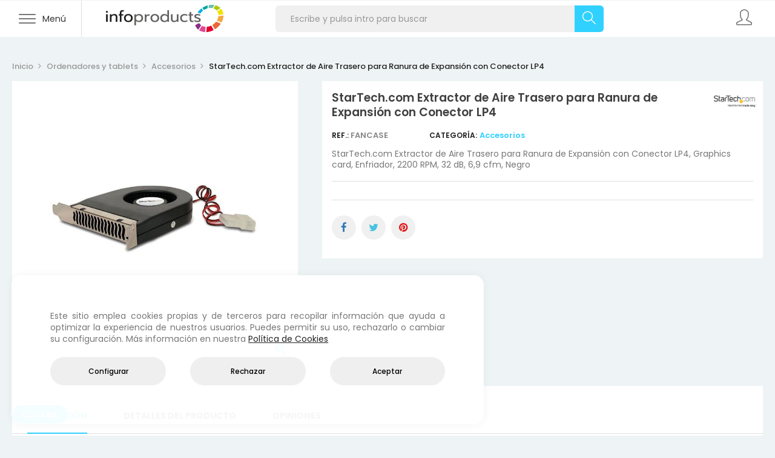

--- FILE ---
content_type: text/html; charset=utf-8
request_url: https://infoproducts.es/ordenadores-y-tablets/accesorios/2295-startechcom-extractor-de-aire-trasero-para-ranura-de-expansion-con-conector-lp4-fancase-0065030782739.html
body_size: 31058
content:
<!doctype html>
<html lang="es"  class="infoproducts" >

  <head>
    
      
  <meta charset="utf-8">


  <meta http-equiv="x-ua-compatible" content="ie=edge">



  <link rel="canonical" href="https://infoproducts.es/ordenadores-y-tablets/accesorios/2295-startechcom-extractor-de-aire-trasero-para-ranura-de-expansion-con-conector-lp4-fancase-0065030782739.html">

  <title>StarTech.com Extractor de Aire Trasero para Ranura de Expansión con Conector LP4 | Infoproducts, S.L.</title>
<script id="hookDisplayAfterTitleTag_115_b3fec48448"></script>
<script>
    var hookModuleData = [];
    hookModuleData['id_module'] = '115';
    hookModuleData['location'] = '#hookDisplayAfterTitleTag_115_b3fec48448';
    hookModuleData['finalities'] = "";
    hookModuleData['script'] = false;
    hookModuleData['js'] = [];
    hookModuleData['css'] = [];
    var cookiesPlusBlockedScripts = cookiesPlusBlockedScripts || [];
    cookiesPlusBlockedScripts.push(hookModuleData);
    var hookModuleData = [];
</script>

  <meta name="description" content="StarTech.com Extractor de Aire Trasero para Ranura de Expansión con Conector LP4">
  <meta name="keywords" content="StarTech.com Extractor de Aire Trasero para Ranura de Expansión con Conector LP4">
      
                  <link rel="alternate" href="https://infoproducts.es/ordenadores-y-tablets/accesorios/2295-startechcom-extractor-de-aire-trasero-para-ranura-de-expansion-con-conector-lp4-fancase-0065030782739.html" hreflang="es">
        



  <meta name="viewport" content="width=device-width, initial-scale=1">


<meta name="theme-color" content="#1c2a56">


  <link rel="icon" type="image/vnd.microsoft.icon" href="/img/favicon.ico?1570540215">
  <link rel="shortcut icon" type="image/x-icon" href="/img/favicon.ico?1570540215">


  

    <link rel="stylesheet" href="https://infoproducts.es/themes/bos_nesi/assets/cache/theme-a74fa0173.css" type="text/css" media="all">



    


  

  <script type="text/javascript">
        var LEO_COOKIE_THEME = "BOS_NESI_PANEL_CONFIG";
        var add_cart_error = "Se produjo un error al procesar tu solicitud. Int\u00e9ntalo de nuevo";
        var buttoncompare_title_add = "A\u00f1adir al comparador";
        var buttoncompare_title_remove = "Eliminar del comparador";
        var buttonwishlist_title_add = "A\u00f1adir a la lista de favoritos";
        var buttonwishlist_title_remove = "Eliminar de la lista de favoritos";
        var cancel_rating_txt = "Cancelar calificaci\u00f3n";
        var comparator_max_item = 3;
        var compared_products = [];
        var disable_review_form_txt = "No existe un criterio para opinar de este producto o en este idioma";
        var enable_flycart_effect = 1;
        var enable_notification = 1;
        var isLogged = false;
        var leo_push = 0;
        var leo_token = "45278ba2416f43ca10074c2c5c4bfb21";
        var lf_is_gen_rtl = false;
        var lql_ajax_url = "https:\/\/infoproducts.es\/module\/leoquicklogin\/leocustomer";
        var lql_is_gen_rtl = false;
        var lql_module_dir = "\/modules\/leoquicklogin\/";
        var lql_myaccount_url = "https:\/\/infoproducts.es\/mi-cuenta";
        var lql_redirect = "";
        var prestashop = {"cart":{"products":[],"totals":{"total":{"type":"total","label":"Total","amount":0,"value":"0,00\u00a0\u20ac"},"total_including_tax":{"type":"total","label":"Total (IVA incl.)","amount":0,"value":"0,00\u00a0\u20ac"},"total_excluding_tax":{"type":"total","label":"Total (IVA excl.)","amount":0,"value":"0,00\u00a0\u20ac"}},"subtotals":{"products":{"type":"products","label":"Subtotal","amount":0,"value":"0,00\u00a0\u20ac"},"discounts":null,"shipping":{"type":"shipping","label":"Transporte","amount":0,"value":"Gratis"},"tax":{"type":"tax","label":"IVA incl.","amount":0,"value":"0,00\u00a0\u20ac"}},"products_count":0,"summary_string":"0 art\u00edculos","vouchers":{"allowed":1,"added":[]},"discounts":[],"minimalPurchase":0,"minimalPurchaseRequired":""},"currency":{"name":"euro","iso_code":"EUR","iso_code_num":"978","sign":"\u20ac"},"customer":{"lastname":null,"firstname":null,"email":null,"birthday":null,"newsletter":null,"newsletter_date_add":null,"optin":null,"website":null,"company":null,"siret":null,"ape":null,"is_logged":false,"gender":{"type":null,"name":null},"addresses":[]},"language":{"name":"Espa\u00f1ol (Spanish)","iso_code":"es","locale":"es-ES","language_code":"es","is_rtl":"0","date_format_lite":"d\/m\/Y","date_format_full":"d\/m\/Y H:i:s","id":1},"page":{"title":"","canonical":null,"meta":{"title":"StarTech.com Extractor de Aire Trasero para Ranura de Expansi\u00f3n con Conector LP4","description":"StarTech.com Extractor de Aire Trasero para Ranura de Expansi\u00f3n con Conector LP4","keywords":"StarTech.com Extractor de Aire Trasero para Ranura de Expansi\u00f3n con Conector LP4","robots":"index"},"page_name":"product","body_classes":{"lang-es":true,"lang-rtl":false,"country-ES":true,"currency-EUR":true,"layout-full-width":true,"page-product":true,"tax-display-enabled":true,"product-id-2295":true,"product-StarTech.com Extractor de Aire Trasero para Ranura de Expansi\u00f3n con Conector LP4":true,"product-id-category-1848":true,"product-id-manufacturer-162":true,"product-id-supplier-0":true,"product-available-for-order":true},"admin_notifications":[]},"shop":{"name":"Infoproducts, S.L.","logo":"\/img\/info-products-logo-1570515904.jpg","stores_icon":"\/img\/logo_stores.png","favicon":"\/img\/favicon.ico"},"urls":{"base_url":"https:\/\/infoproducts.es\/","current_url":"https:\/\/infoproducts.es\/ordenadores-y-tablets\/accesorios\/2295-startechcom-extractor-de-aire-trasero-para-ranura-de-expansion-con-conector-lp4-fancase-0065030782739.html","shop_domain_url":"https:\/\/infoproducts.es","img_ps_url":"https:\/\/infoproducts.es\/img\/","img_cat_url":"https:\/\/infoproducts.es\/img\/c\/","img_lang_url":"https:\/\/infoproducts.es\/img\/l\/","img_prod_url":"https:\/\/infoproducts.es\/img\/p\/","img_manu_url":"https:\/\/infoproducts.es\/img\/m\/","img_sup_url":"https:\/\/infoproducts.es\/img\/su\/","img_ship_url":"https:\/\/infoproducts.es\/img\/s\/","img_store_url":"https:\/\/infoproducts.es\/img\/st\/","img_col_url":"https:\/\/infoproducts.es\/img\/co\/","img_url":"https:\/\/infoproducts.es\/themes\/bos_nesi\/assets\/img\/","css_url":"https:\/\/infoproducts.es\/themes\/bos_nesi\/assets\/css\/","js_url":"https:\/\/infoproducts.es\/themes\/bos_nesi\/assets\/js\/","pic_url":"https:\/\/infoproducts.es\/upload\/","pages":{"address":"https:\/\/infoproducts.es\/editar-direccion","addresses":"https:\/\/infoproducts.es\/mis-direcciones","authentication":"https:\/\/infoproducts.es\/acceder","cart":"https:\/\/infoproducts.es\/cesta","category":"https:\/\/infoproducts.es\/index.php?controller=category","cms":"https:\/\/infoproducts.es\/index.php?controller=cms","contact":"https:\/\/infoproducts.es\/contacto","discount":"https:\/\/infoproducts.es\/vales-descuento","guest_tracking":"https:\/\/infoproducts.es\/index.php?controller=guest-tracking","history":"https:\/\/infoproducts.es\/mis-pedidos","identity":"https:\/\/infoproducts.es\/mis-datos","index":"https:\/\/infoproducts.es\/","my_account":"https:\/\/infoproducts.es\/mi-cuenta","order_confirmation":"https:\/\/infoproducts.es\/confirmacion-pedido","order_detail":"https:\/\/infoproducts.es\/detalle-pedido","order_follow":"https:\/\/infoproducts.es\/index.php?controller=order-follow","order":"https:\/\/infoproducts.es\/finalizar-pedido","order_return":"https:\/\/infoproducts.es\/index.php?controller=order-return","order_slip":"https:\/\/infoproducts.es\/index.php?controller=order-slip","pagenotfound":"https:\/\/infoproducts.es\/pagina-no-encontrada","password":"https:\/\/infoproducts.es\/recuperar-clave","pdf_invoice":"https:\/\/infoproducts.es\/index.php?controller=pdf-invoice","pdf_order_return":"https:\/\/infoproducts.es\/index.php?controller=pdf-order-return","pdf_order_slip":"https:\/\/infoproducts.es\/index.php?controller=pdf-order-slip","prices_drop":"https:\/\/infoproducts.es\/productos-rebajados","product":"https:\/\/infoproducts.es\/index.php?controller=product","search":"https:\/\/infoproducts.es\/buscador","sitemap":"https:\/\/infoproducts.es\/mapa-del-sitio","stores":"https:\/\/infoproducts.es\/nuestras-tiendas","supplier":"https:\/\/infoproducts.es\/index.php?controller=supplier","register":"https:\/\/infoproducts.es\/acceder?create_account=1","order_login":"https:\/\/infoproducts.es\/finalizar-pedido?login=1"},"alternative_langs":{"es":"https:\/\/infoproducts.es\/ordenadores-y-tablets\/accesorios\/2295-startechcom-extractor-de-aire-trasero-para-ranura-de-expansion-con-conector-lp4-fancase-0065030782739.html"},"theme_assets":"\/themes\/bos_nesi\/assets\/","actions":{"logout":"https:\/\/infoproducts.es\/?mylogout="},"no_picture_image":{"bySize":{"cart_default":{"url":"https:\/\/infoproducts.es\/img\/p\/es-default-cart_default.jpg","width":100,"height":100},"small_default":{"url":"https:\/\/infoproducts.es\/img\/p\/es-default-small_default.jpg","width":100,"height":100},"medium_default":{"url":"https:\/\/infoproducts.es\/img\/p\/es-default-medium_default.jpg","width":350,"height":350},"home_default":{"url":"https:\/\/infoproducts.es\/img\/p\/es-default-home_default.jpg","width":350,"height":350},"large_default":{"url":"https:\/\/infoproducts.es\/img\/p\/es-default-large_default.jpg","width":800,"height":800}},"small":{"url":"https:\/\/infoproducts.es\/img\/p\/es-default-cart_default.jpg","width":100,"height":100},"medium":{"url":"https:\/\/infoproducts.es\/img\/p\/es-default-medium_default.jpg","width":350,"height":350},"large":{"url":"https:\/\/infoproducts.es\/img\/p\/es-default-large_default.jpg","width":800,"height":800},"legend":""}},"configuration":{"display_taxes_label":true,"is_catalog":true,"show_prices":false,"opt_in":{"partner":false},"quantity_discount":{"type":"discount","label":"Descuento"},"voucher_enabled":1,"return_enabled":0},"field_required":[],"breadcrumb":{"links":[{"title":"Inicio","url":"https:\/\/infoproducts.es\/"},{"title":"Ordenadores y tablets","url":"https:\/\/infoproducts.es\/1703-ordenadores-y-tablets"},{"title":"Accesorios","url":"https:\/\/infoproducts.es\/1848-accesorios"},{"title":"StarTech.com Extractor de Aire Trasero para Ranura de Expansi\u00f3n con Conector LP4","url":"https:\/\/infoproducts.es\/ordenadores-y-tablets\/accesorios\/2295-startechcom-extractor-de-aire-trasero-para-ranura-de-expansion-con-conector-lp4-fancase-0065030782739.html"}],"count":4},"link":{"protocol_link":"https:\/\/","protocol_content":"https:\/\/"},"time":1770078541,"static_token":"45278ba2416f43ca10074c2c5c4bfb21","token":"9fd1f886ce4d2a19cdf160ef3ad709da"};
        var productcompare_add = "El producto ha sido a\u00f1adido a la lista de comparaci\u00f3n";
        var productcompare_add_error = "Se produjo un error al agregar. Por favor int\u00e9ntalo de nuevo";
        var productcompare_max_item = "No se puede agregar m\u00e1s de 3 producto(s) al comparador de productos";
        var productcompare_remove = "El producto se ha eliminado correctamente de la lista de comparaci\u00f3n";
        var productcompare_remove_error = "Se produjo un error al eliminar. Int\u00e9ntalo de nuevo";
        var productcompare_url = "https:\/\/infoproducts.es\/comparar";
        var productcompare_viewlistcompare = "Ver la lista de comparaci\u00f3n";
        var review_error = "Se produjo un error al procesar tu solicitud. Int\u00e9ntalo de nuevo";
        var show_popup = 0;
        var type_flycart_effect = "fade";
        var wishlist_add = "El producto ha sido a\u00f1adido a tu lista de favoritos";
        var wishlist_cancel_txt = "Cancelar";
        var wishlist_confirm_del_txt = "\u00bfEliminar el elemento seleccionado?";
        var wishlist_del_default_txt = "No se puede eliminar la lista de favoritos por defecto";
        var wishlist_email_txt = "Email";
        var wishlist_loggin_required = "Tienes que iniciar sesi\u00f3n para poder gestionar tu lista de favoritos";
        var wishlist_ok_txt = "De acuerdo";
        var wishlist_quantity_required = "Debes introducir una cantidad";
        var wishlist_remove = "El producto se retir\u00f3 con \u00e9xito de tu lista de favoritos";
        var wishlist_reset_txt = "Reiniciar";
        var wishlist_send_txt = "Enviar";
        var wishlist_send_wishlist_txt = "Enviar lista de favoritos";
        var wishlist_url = "https:\/\/infoproducts.es\/mis-favoritos";
        var wishlist_viewwishlist = "Ver Mis favoritos";
      </script>
<script type="text/javascript">
	var choosefile_text = "Seleccionar archivo";
	var turnoff_popup_text = "Do not show this popup again";
	
	var size_item_quickview = 113;
	var style_scroll_quickview = 'vertical';
	
	var size_item_page = 113;
	var style_scroll_page = 'horizontal';
	
	var size_item_quickview_attr = 113;	
	var style_scroll_quickview_attr = 'vertical';
	
	var size_item_popup = 113;
	var style_scroll_popup = 'vertical';
</script>


  <style>
    
    
    
    

    
            #cookiesplus-modal .cookiesplus-accept {
            font-size: 12px !important;
        }
    
    
    
    
    
            #cookiesplus-modal .cookiesplus-more-information {
            font-size: 12px !important;
        }
    
    
    
    
    
            #cookiesplus-modal .cookiesplus-reject {
            font-size: 12px !important;
        }
    
    
    
    
    
            #cookiesplus-modal .cookiesplus-save {
            font-size: 12px !important;
        }
    
    
    
    #cookiesplus-tab {
                                    bottom: 0;
                left: 0;
                    
        
            }
</style>

<!-- @file modules\appagebuilder\views\templates\hook\header -->

<script>
    /**
     * List functions will run when document.ready()
     */
    var ap_list_functions = [];
    /**
     * List functions will run when window.load()
     */
    var ap_list_functions_loaded = [];

    /**
     * List functions will run when document.ready() for theme
     */
    
    var products_list_functions = [];
</script>


<script type='text/javascript'>
    var leoOption = {
        category_qty:1,
        product_list_image:0,
        product_one_img:0,
        productCdown: 0,
        productColor: 0,
        homeWidth: 350,
        homeheight: 350,
	}

    ap_list_functions.push(function(){
        if (typeof $.LeoCustomAjax !== "undefined" && $.isFunction($.LeoCustomAjax)) {
            var leoCustomAjax = new $.LeoCustomAjax();
            leoCustomAjax.processAjax();
        }
    });
</script>




    
  <meta property="og:type" content="product">
  <meta property="og:url" content="https://infoproducts.es/ordenadores-y-tablets/accesorios/2295-startechcom-extractor-de-aire-trasero-para-ranura-de-expansion-con-conector-lp4-fancase-0065030782739.html">
  <meta property="og:title" content="StarTech.com Extractor de Aire Trasero para Ranura de Expansión con Conector LP4">
  <meta property="og:site_name" content="Infoproducts, S.L.">
  <meta property="og:description" content="StarTech.com Extractor de Aire Trasero para Ranura de Expansión con Conector LP4">
  <meta property="og:image" content="https://infoproducts.es/3809-large_default/startechcom-extractor-de-aire-trasero-para-ranura-de-expansion-con-conector-lp4-fancase.jpg">
  <meta property="product:pretax_price:amount" content="6.666">
  <meta property="product:pretax_price:currency" content="EUR">
  <meta property="product:price:amount" content="8.07">
  <meta property="product:price:currency" content="EUR">
    <meta property="product:weight:value" content="0.130000">
  <meta property="product:weight:units" content="kg">
  
  </head>

  <body id="product" class="lang-es country-es currency-eur layout-full-width page-product tax-display-enabled product-id-2295 product-startech-com-extractor-de-aire-trasero-para-ranura-de-expansion-con-conector-lp4 product-id-category-1848 product-id-manufacturer-162 product-id-supplier-0 product-available-for-order fullwidth">

    
      
    

    <main id="page">
      
              
      <header id="header">
        <div class="header-container">
          
            
  <div class="header-banner">
          <div class="container">
              <div class="inner"><!-- @file modules\appagebuilder\views\templates\hook\ApRow -->
    <div        class="row ApRow  "
	                        style=""        >
                                            <!-- @file modules\appagebuilder\views\templates\hook\ApColumn -->
<div    class="col-xl-12 col-lg-12 col-md-12 col-sm-12 col-xs-12 col-sp-12  ApColumn "
	    >
                    
    </div>            </div>
    </div>
          </div>
        </div>



  <nav class="header-nav">
    <div class="topnav">
              <div class="inner"></div>
          </div>
    <div class="bottomnav">
              <div class="inner"></div>
          </div>
  </nav>



  <div class="header-top">
          <div class="inner"><!-- @file modules\appagebuilder\views\templates\hook\ApRow -->
<div class="wrapper"      >
	 <div class="container-fluid">
    <div        class="row top-header ApRow  has-bg bg-boxed"
	        data-bg=" no-repeat"                style="background: no-repeat;"        >
                                            <!-- @file modules\appagebuilder\views\templates\hook\ApColumn -->
<div    class="col-xl-4 col-lg-4 col-md-6 col-sm-7 col-xs-7 col-sp-7 box-column-logo ApColumn "
	    >
                    <!-- @file modules\appagebuilder\views\templates\hook\ApGenCode -->

	    <div class="ets_mm_megamenu 
        layout_layout1 
         show_icon_in_mobile 
          
        transition_fade   
        transition_floating 
         
        sticky_disabled 
        enable_active_menu 
        ets-dir-ltr        hook-custom        single_layout                "
        data-bggray="bg_gray"
        >
        <div class="ets_mm_megamenu_content">
            <div class="container">
                <div class="ets_mm_megamenu_content_content">
                    <div class="ybc-menu-toggle ybc-menu-btn closed">
                        <span class="ybc-menu-button-toggle_icon">
                            <i class="icon-bar"></i>
                            <i class="icon-bar"></i>
                            <i class="icon-bar"></i>
                            <i class="icon-bar"></i>
                        </span>
                        <span class="hidden-lg-down">Menú</span>
                    </div>
                        <ul class="mm_menus_ul  clicktext_show_submenu " >
        <li class="close_menu">
            <div class="pull-left">
                <span class="menu-title sr-only">Categorías</span>
            </div>
            <div class="pull-right">
                <span>Cerrar</span>
                <span class="icon-close icon-simple"></span>
            </div>
        </li>
                    <li  class="mm_menus_li menu-link-home mm_sub_align_full" >

                                    <a  href="https://infoproducts.es/">
                        <span class="mm_menu_content_title">
                                                            <i class="fa-home"></i>
                                                        Página principal
                                                                                </span>
                    </a>
                
                                                                                             
            </li>
                    <li  class="mm_menus_li menu-separator sub-width-100 mm_sub_align_full mm_has_sub" >

                                    <span>
                        <span class="mm_menu_content_title">
                                                            <i class="icon-simple icon-screen-desktop"></i>
                                                        Ordenadores y Tablets
                            <span class="mm_arrow"></span>                                                    </span>
                    </span>
                
                                                    <span class="arrow closed"><i class="icon-arrow-down icon-simple"></i><i class="icon-arrow-up icon-simple"></i></span>                                                <ul class="mm_columns_ul" style=" width:100%;">
                                                                    <li class="mm_columns_li column_size_12  mm_has_sub">
                                                                                    <ul class="mm_blocks_ul">
                                                                                                    <li data-id-block="130" class="mm_blocks_li">
                                                        
    
                
    <div class="ets_mm_block mm_block_type_category mm_hide_title menu-block-header">
        <h4><span>Ordenadores - submenu header</span></h4>
        <div class="ets_mm_block_content">
                                <ul class="ets_mm_categories">
                    <li >
                <a href="https://infoproducts.es/1703-ordenadores-y-tablets">Ordenadores y tablets</a>
                            </li>
            </ul>
                    </div>
    </div>
    <div class="clearfix"></div>

                                                    </li>
                                                                                            </ul>
                                                                            </li>
                                                                    <li class="mm_columns_li column_size_2 mm_breaker mm_has_sub">
                                                                                    <ul class="mm_blocks_ul">
                                                                                                    <li data-id-block="197" class="mm_blocks_li">
                                                        
    
                
    <div class="ets_mm_block mm_block_type_category mm_hide_title menu-block-title">
        <h4><span>Accesorios</span></h4>
        <div class="ets_mm_block_content">
                                <ul class="ets_mm_categories">
                    <li >
                <a href="https://infoproducts.es/1848-accesorios">Accesorios</a>
                            </li>
            </ul>
                    </div>
    </div>
    <div class="clearfix"></div>

                                                    </li>
                                                                                                    <li data-id-block="325" class="mm_blocks_li">
                                                        
    
                
    <div class="ets_mm_block mm_block_type_category mm_hide_title menu-block-title">
        <h4><span>All In One</span></h4>
        <div class="ets_mm_block_content">
                                <ul class="ets_mm_categories">
                    <li >
                <a href="https://infoproducts.es/1721-all-in-one">All in one</a>
                            </li>
            </ul>
                    </div>
    </div>
    <div class="clearfix"></div>

                                                    </li>
                                                                                                    <li data-id-block="324" class="mm_blocks_li">
                                                        
    
                
    <div class="ets_mm_block mm_block_type_category mm_hide_title menu-block-title">
        <h4><span>E-book</span></h4>
        <div class="ets_mm_block_content">
                                <ul class="ets_mm_categories">
                    <li >
                <a href="https://infoproducts.es/1999-e-book">E-book</a>
                            </li>
            </ul>
                    </div>
    </div>
    <div class="clearfix"></div>

                                                    </li>
                                                                                                    <li data-id-block="322" class="mm_blocks_li">
                                                        
    
                
    <div class="ets_mm_block mm_block_type_category mm_hide_title menu-block-title">
        <h4><span>Portátiles</span></h4>
        <div class="ets_mm_block_content">
                                <ul class="ets_mm_categories">
                    <li >
                <a href="https://infoproducts.es/1720-portatiles">Portátiles</a>
                            </li>
            </ul>
                    </div>
    </div>
    <div class="clearfix"></div>

                                                    </li>
                                                                                                    <li data-id-block="323" class="mm_blocks_li">
                                                        
    
                
    <div class="ets_mm_block mm_block_type_category mm_hide_title menu-block-title">
        <h4><span>Sobremesas</span></h4>
        <div class="ets_mm_block_content">
                                <ul class="ets_mm_categories">
                    <li >
                <a href="https://infoproducts.es/1719-sobremesa">Sobremesa</a>
                            </li>
            </ul>
                    </div>
    </div>
    <div class="clearfix"></div>

                                                    </li>
                                                                                                    <li data-id-block="327" class="mm_blocks_li">
                                                        
    
                
    <div class="ets_mm_block mm_block_type_category mm_hide_title menu-block-title">
        <h4><span>Tablets</span></h4>
        <div class="ets_mm_block_content">
                                <ul class="ets_mm_categories">
                    <li >
                <a href="https://infoproducts.es/1723-tablets">Tablets</a>
                            </li>
            </ul>
                    </div>
    </div>
    <div class="clearfix"></div>

                                                    </li>
                                                                                                    <li data-id-block="386" class="mm_blocks_li">
                                                        
    
                
    <div class="ets_mm_block mm_block_type_category mm_hide_title menu-block-title menu-block-title-underline">
        <h4><span>Workstations</span></h4>
        <div class="ets_mm_block_content">
                                <ul class="ets_mm_categories">
                    <li >
                <a href="https://infoproducts.es/1722-workstations">Workstations</a>
                            </li>
            </ul>
                    </div>
    </div>
    <div class="clearfix"></div>

                                                    </li>
                                                                                                    <li data-id-block="389" class="mm_blocks_li">
                                                        
    
    
    <div class="ets_mm_block mm_block_type_category mm_hide_title ">
        <h4><span>Workstations</span></h4>
        <div class="ets_mm_block_content">
                                <ul class="ets_mm_categories">
                    <li >
                <a href="https://infoproducts.es/2000-sobremesa">Sobremesa</a>
                            </li>
                    <li >
                <a href="https://infoproducts.es/2001-portatiles">Portátiles</a>
                            </li>
            </ul>
                    </div>
    </div>
    <div class="clearfix"></div>

                                                    </li>
                                                                                            </ul>
                                                                            </li>
                                                                    <li class="mm_columns_li column_size_2  mm_has_sub">
                                                                                    <ul class="mm_blocks_ul">
                                                                                                    <li data-id-block="205" class="mm_blocks_li">
                                                        
    
                
    <div class="ets_mm_block mm_block_type_category mm_hide_title menu-block-title menu-block-title-underline">
        <h4><span>Portátiles por marca</span></h4>
        <div class="ets_mm_block_content">
                                <ul class="ets_mm_categories">
                    <li >
                <a href="https://infoproducts.es/1720-portatiles">Portátiles</a>
                            </li>
            </ul>
                    </div>
    </div>
    <div class="clearfix"></div>

                                                    </li>
                                                                                                    <li data-id-block="203" class="mm_blocks_li">
                                                        
    
                
    <div class="ets_mm_block mm_block_type_html mm_hide_title menu-separator">
        <h4><span>Portátiles por marca</span></h4>
        <div class="ets_mm_block_content">
                            <ul class="ets_mm_categories">
<li><a href="/1720-portatiles?marcas=dell">Portátiles Dell</a></li>
<li><a href="/1720-portatiles?marcas=hp">Portátiles HP</a></li>
<li><a href="/1720-portatiles?marcas=lenovo">Portátiles Lenovo</a></li>
<li><a href="/1720-portatiles?marcas=lg">Portátiles LG</a></li>
<li><a href="/1720-portatiles?marcas=toshiba">Portátiles Toshiba</a></li>
</ul>
                    </div>
    </div>
    <div class="clearfix"></div>

                                                    </li>
                                                                                            </ul>
                                                                            </li>
                                                                    <li class="mm_columns_li column_size_2  mm_has_sub">
                                                                                    <ul class="mm_blocks_ul">
                                                                                                    <li data-id-block="380" class="mm_blocks_li">
                                                        
    
                
    <div class="ets_mm_block mm_block_type_category mm_hide_title menu-block-title menu-block-title-underline">
        <h4><span>Sobremesas por marca</span></h4>
        <div class="ets_mm_block_content">
                                <ul class="ets_mm_categories">
                    <li >
                <a href="https://infoproducts.es/1719-sobremesa">Sobremesa</a>
                            </li>
            </ul>
                    </div>
    </div>
    <div class="clearfix"></div>

                                                    </li>
                                                                                                    <li data-id-block="424" class="mm_blocks_li">
                                                        
    
    
    <div class="ets_mm_block mm_block_type_html mm_hide_title ">
        <h4><span>Portátiles por marca</span></h4>
        <div class="ets_mm_block_content">
                            <ul class="ets_mm_categories">
<li><a href="/1719-sobremesa?marcas=hp">Sobremesa HP</a></li>
<li><a href="/1719-sobremesa?marcas=acer">Sobremesa Acer</a></li>
<li><a href="/1719-sobremesa?marcas=dell">Sobremesa Dell</a></li>
<li><a href="/1719-sobremesa?marcas=asus">Sobremesa Asus</a></li>
<li><a href="/1719-sobremesa?marcas=lenovo">Sobremesa Lenovo</a></li>
</ul>
                    </div>
    </div>
    <div class="clearfix"></div>

                                                    </li>
                                                                                            </ul>
                                                                            </li>
                                                                    <li class="mm_columns_li column_size_2  mm_has_sub">
                                                                                    <ul class="mm_blocks_ul">
                                                                                                    <li data-id-block="209" class="mm_blocks_li">
                                                        
    
                
    <div class="ets_mm_block mm_block_type_category mm_hide_title menu-block-title menu-block-title-underline">
        <h4><span>Tablets</span></h4>
        <div class="ets_mm_block_content">
                                <ul class="ets_mm_categories">
                    <li >
                <a href="https://infoproducts.es/1723-tablets">Tablets</a>
                            </li>
            </ul>
                    </div>
    </div>
    <div class="clearfix"></div>

                                                    </li>
                                                                                                    <li data-id-block="210" class="mm_blocks_li">
                                                        
    
                
    <div class="ets_mm_block mm_block_type_html mm_hide_title menu-separator">
        <h4><span>Tablets por marca</span></h4>
        <div class="ets_mm_block_content">
                            <ul class="ets_mm_categories">
<li><a href="/1723-tablets?marcas=alcatel">Alcatel</a></li>
<li><a href="/1723-tablets?marcas=apple">Apple</a></li>
<li><a href="/1723-tablets?marcas=bq">BQ</a></li>
<li><a href="/1723-tablets?marcas=huawei">Huawei</a></li>
<li><a href="/1723-tablets?marcas=lenovo">Lenovo</a></li>
<li><a href="/1723-tablets?marcas=samsung">Samsung</a></li>
</ul>
                    </div>
    </div>
    <div class="clearfix"></div>

                                                    </li>
                                                                                            </ul>
                                                                            </li>
                                                                    <li class="mm_columns_li column_size_2  mm_has_sub">
                                                                                    <ul class="mm_blocks_ul">
                                                                                                    <li data-id-block="383" class="mm_blocks_li">
                                                        
    
                
    <div class="ets_mm_block mm_block_type_html  menu-separator">
        <h4><span>Procesador</span></h4>
        <div class="ets_mm_block_content">
                            <ul class="ets_mm_categories">
<li><a href="/1703-ordenadores-y-tablets?modelo-del-procesador=i9-8950hk,i9-9900k,i9-9920x">Intel Core i9</a></li>
<li><a href="/1703-ordenadores-y-tablets?modelo-del-procesador=i7-8550u,i7-8565u">Intel Core i7</a></li>
<li><a href="/1703-ordenadores-y-tablets?modelo-del-procesador=i5-8250u,i5-8265u,i5-8400">Intel Core i5</a></li>
<li><a href="/1703-ordenadores-y-tablets?modelo-del-procesador=i3-7020u,i3-8100">Intel Core i3</a></li>
</ul>
                    </div>
    </div>
    <div class="clearfix"></div>

                                                    </li>
                                                                                            </ul>
                                                                            </li>
                                                                    <li class="mm_columns_li column_size_2  mm_has_sub">
                                                                                    <ul class="mm_blocks_ul">
                                                                                                    <li data-id-block="385" class="mm_blocks_li">
                                                        
    
                
    <div class="ets_mm_block mm_block_type_html  menu-separator">
        <h4><span>Memoria Ram</span></h4>
        <div class="ets_mm_block_content">
                            <ul class="ets_mm_categories">
<li><a href="/1703-ordenadores-y-tablets?memoria-interna=4-gb">4 GB</a></li>
<li><a href="/1703-ordenadores-y-tablets?memoria-interna=8-gb">8 GB</a></li>
<li><a href="/1703-ordenadores-y-tablets?memoria-interna=12167-16-gb">16 GB</a></li>
<li><a href="/1703-ordenadores-y-tablets?memoria-interna=12407-32-gb">32 GB</a></li>
</ul>
                    </div>
    </div>
    <div class="clearfix"></div>

                                                    </li>
                                                                                            </ul>
                                                                            </li>
                                                            </ul>
                                         
            </li>
                    <li  class="mm_menus_li menu-separator sub-width-75 mm_sub_align_full mm_has_sub" >

                                    <span>
                        <span class="mm_menu_content_title">
                                                            <i class="icon-simple  icon-printer"></i>
                                                        Impresoras y Escáneres
                            <span class="mm_arrow"></span>                                                    </span>
                    </span>
                
                                                    <span class="arrow closed"><i class="icon-arrow-down icon-simple"></i><i class="icon-arrow-up icon-simple"></i></span>                                                <ul class="mm_columns_ul" style=" width:100%;">
                                                                    <li class="mm_columns_li column_size_12  mm_has_sub">
                                                                                    <ul class="mm_blocks_ul">
                                                                                                    <li data-id-block="211" class="mm_blocks_li">
                                                        
    
                
    <div class="ets_mm_block mm_block_type_category mm_hide_title menu-block-header">
        <h4><span>Impresoras - submenu header</span></h4>
        <div class="ets_mm_block_content">
                                <ul class="ets_mm_categories">
                    <li >
                <a href="https://infoproducts.es/1711-impresoras-y-escaneres">Impresoras y escáneres</a>
                            </li>
            </ul>
                    </div>
    </div>
    <div class="clearfix"></div>

                                                    </li>
                                                                                            </ul>
                                                                            </li>
                                                                    <li class="mm_columns_li column_size_4  mm_has_sub">
                                                                                    <ul class="mm_blocks_ul">
                                                                                                    <li data-id-block="213" class="mm_blocks_li">
                                                        
    
                
    <div class="ets_mm_block mm_block_type_category mm_hide_title menu-block-title menu-block-title-underline">
        <h4><span>Impresoras</span></h4>
        <div class="ets_mm_block_content">
                                <ul class="ets_mm_categories">
                    <li >
                <a href="https://infoproducts.es/1984-impresoras">Impresoras</a>
                            </li>
            </ul>
                    </div>
    </div>
    <div class="clearfix"></div>

                                                    </li>
                                                                                                    <li data-id-block="405" class="mm_blocks_li">
                                                        
    
    
    <div class="ets_mm_block mm_block_type_category mm_hide_title ">
        <h4><span>Impresoras</span></h4>
        <div class="ets_mm_block_content">
                                <ul class="ets_mm_categories">
                    <li >
                <a href="https://infoproducts.es/1993-inyeccion-de-tinta">Inyección de tinta</a>
                            </li>
                    <li >
                <a href="https://infoproducts.es/1994-laser-color">Láser color</a>
                            </li>
                    <li >
                <a href="https://infoproducts.es/1995-laser-monocromo">Láser monocromo</a>
                            </li>
            </ul>
                    </div>
    </div>
    <div class="clearfix"></div>

                                                    </li>
                                                                                                    <li data-id-block="215" class="mm_blocks_li">
                                                        
    
                
    <div class="ets_mm_block mm_block_type_category mm_hide_title menu-block-title menu-block-title-underline">
        <h4><span>Impresoras multifunción</span></h4>
        <div class="ets_mm_block_content">
                                <ul class="ets_mm_categories">
                    <li >
                <a href="https://infoproducts.es/1982-impresoras-multifuncion">Impresoras multifunción</a>
                            </li>
            </ul>
                    </div>
    </div>
    <div class="clearfix"></div>

                                                    </li>
                                                                                                    <li data-id-block="406" class="mm_blocks_li">
                                                        
    
    
    <div class="ets_mm_block mm_block_type_category mm_hide_title ">
        <h4><span>Impresoras multifunción</span></h4>
        <div class="ets_mm_block_content">
                                <ul class="ets_mm_categories">
                    <li >
                <a href="https://infoproducts.es/1990-inyeccion-de-tinta">Inyección de tinta</a>
                            </li>
            </ul>
                    </div>
    </div>
    <div class="clearfix"></div>

                                                    </li>
                                                                                                    <li data-id-block="461" class="mm_blocks_li">
                                                        
    
                
    <div class="ets_mm_block mm_block_type_html mm_hide_title menu-separator">
        <h4><span>HP instant Ink</span></h4>
        <div class="ets_mm_block_content">
                            <ul class="ets_mm_categories">
<li><a class="hp_instant_ink" href="https://infoproducts.es/info/12-hp-instant-link" target="_self">HP Instant Ink 0,99€ Mes
</a></li>
</ul>
                    </div>
    </div>
    <div class="clearfix"></div>

                                                    </li>
                                                                                                    <li data-id-block="462" class="mm_blocks_li">
                                                        
    
    
    <div class="ets_mm_block mm_block_type_category mm_hide_title ">
        <h4><span>Impresoras multifunción</span></h4>
        <div class="ets_mm_block_content">
                                <ul class="ets_mm_categories">
                    <li >
                <a href="https://infoproducts.es/1991-laser-monocromo">Láser monocromo</a>
                            </li>
                    <li >
                <a href="https://infoproducts.es/1992-laser-color">Láser color</a>
                            </li>
            </ul>
                    </div>
    </div>
    <div class="clearfix"></div>

                                                    </li>
                                                                                            </ul>
                                                                            </li>
                                                                    <li class="mm_columns_li column_size_4  mm_has_sub">
                                                                                    <ul class="mm_blocks_ul">
                                                                                                    <li data-id-block="317" class="mm_blocks_li">
                                                        
    
                
    <div class="ets_mm_block mm_block_type_category mm_hide_title menu-block-title">
        <h4><span>Impresoras de transferencia térmica</span></h4>
        <div class="ets_mm_block_content">
                                <ul class="ets_mm_categories">
                    <li >
                <a href="https://infoproducts.es/1985-impresoras-de-transferencia-termica">Impresoras de transferencia térmica</a>
                            </li>
            </ul>
                    </div>
    </div>
    <div class="clearfix"></div>

                                                    </li>
                                                                                                    <li data-id-block="315" class="mm_blocks_li">
                                                        
    
                
    <div class="ets_mm_block mm_block_type_category mm_hide_title menu-block-title">
        <h4><span>Accesorios</span></h4>
        <div class="ets_mm_block_content">
                                <ul class="ets_mm_categories">
                    <li >
                <a href="https://infoproducts.es/1983-accesorios">Accesorios</a>
                            </li>
            </ul>
                    </div>
    </div>
    <div class="clearfix"></div>

                                                    </li>
                                                                                                    <li data-id-block="319" class="mm_blocks_li">
                                                        
    
                
    <div class="ets_mm_block mm_block_type_category mm_hide_title menu-block-title">
        <h4><span>Escáneres</span></h4>
        <div class="ets_mm_block_content">
                                <ul class="ets_mm_categories">
                    <li >
                <a href="https://infoproducts.es/1988-escaneres">Escáneres</a>
                            </li>
            </ul>
                    </div>
    </div>
    <div class="clearfix"></div>

                                                    </li>
                                                                                                    <li data-id-block="320" class="mm_blocks_li">
                                                        
    
                
    <div class="ets_mm_block mm_block_type_category mm_hide_title menu-block-title">
        <h4><span>Impresoras de agujas</span></h4>
        <div class="ets_mm_block_content">
                                <ul class="ets_mm_categories">
                    <li >
                <a href="https://infoproducts.es/1987-impresoras-de-agujas">Impresoras de agujas</a>
                            </li>
            </ul>
                    </div>
    </div>
    <div class="clearfix"></div>

                                                    </li>
                                                                                                    <li data-id-block="318" class="mm_blocks_li">
                                                        
    
                
    <div class="ets_mm_block mm_block_type_category mm_hide_title menu-block-title">
        <h4><span>Plotters</span></h4>
        <div class="ets_mm_block_content">
                                <ul class="ets_mm_categories">
                    <li >
                <a href="https://infoproducts.es/1986-plotters">Plotters</a>
                            </li>
            </ul>
                    </div>
    </div>
    <div class="clearfix"></div>

                                                    </li>
                                                                                            </ul>
                                                                            </li>
                                                                    <li class="mm_columns_li column_size_4  mm_has_sub">
                                                                                    <ul class="mm_blocks_ul">
                                                                                                    <li data-id-block="217" class="mm_blocks_li">
                                                        
    
                
    <div class="ets_mm_block mm_block_type_html  menu-separator">
        <h4><span>Nuestras marcas</span></h4>
        <div class="ets_mm_block_content">
                            <ul class="ets_mm_categories">
<li><a href="/1711-impresoras-y-escaneres?marcas=hp">Hp</a></li>
<li><a href="/1711-impresoras-y-escaneres?marcas=epson">Epson</a></li>
<li><a href="/1711-impresoras-y-escaneres?marcas=brother">Brother</a></li>
<li><a href="/1711-impresoras-y-escaneres?marcas=lexmark">Lexmark</a></li>
<li><a href="/1711-impresoras-y-escaneres?marcas=xerox">Xerox</a></li>
<li><a href="/1711-impresoras-y-escaneres?marcas=kyocera">Kyocera</a></li>
<li><a href="/1711-impresoras-y-escaneres?marcas=loki">Oki</a></li>
</ul>
                    </div>
    </div>
    <div class="clearfix"></div>

                                                    </li>
                                                                                                    <li data-id-block="218" class="mm_blocks_li">
                                                        
    
                
    <div class="ets_mm_block mm_block_type_category mm_hide_title menu-block-title">
        <h4><span>Consumibles de impresión</span></h4>
        <div class="ets_mm_block_content">
                                <ul class="ets_mm_categories">
                    <li >
                <a href="https://infoproducts.es/1712-consumibles-de-impresion">Consumibles de impresión</a>
                            </li>
            </ul>
                    </div>
    </div>
    <div class="clearfix"></div>

                                                    </li>
                                                                                            </ul>
                                                                            </li>
                                                            </ul>
                                         
            </li>
                    <li  class="mm_menus_li menu-separator sub-width-25 mm_sub_align_full mm_has_sub" >

                                    <span>
                        <span class="mm_menu_content_title">
                                                            <i class="icon-simple  icon-folder-alt"></i>
                                                        Almacenamiento
                            <span class="mm_arrow"></span>                                                    </span>
                    </span>
                
                                                    <span class="arrow closed"><i class="icon-arrow-down icon-simple"></i><i class="icon-arrow-up icon-simple"></i></span>                                                <ul class="mm_columns_ul" style=" width:100%;">
                                                                    <li class="mm_columns_li column_size_12 mm_breaker mm_has_sub">
                                                                                    <ul class="mm_blocks_ul">
                                                                                                    <li data-id-block="219" class="mm_blocks_li">
                                                        
    
                
    <div class="ets_mm_block mm_block_type_category mm_hide_title menu-block-header">
        <h4><span>Almacenamiento</span></h4>
        <div class="ets_mm_block_content">
                                <ul class="ets_mm_categories">
                    <li >
                <a href="https://infoproducts.es/1713-almacenamiento">Almacenamiento</a>
                            </li>
            </ul>
                    </div>
    </div>
    <div class="clearfix"></div>

                                                    </li>
                                                                                            </ul>
                                                                            </li>
                                                                    <li class="mm_columns_li column_size_12 mm_breaker mm_has_sub">
                                                                                    <ul class="mm_blocks_ul">
                                                                                                    <li data-id-block="220" class="mm_blocks_li">
                                                        
    
                
    <div class="ets_mm_block mm_block_type_category  menu-separator">
        <h4><span>Discos Duros Internos</span></h4>
        <div class="ets_mm_block_content">
                                <ul class="ets_mm_categories">
                    <li >
                <a href="https://infoproducts.es/2003-hdd-internos">HDD Internos</a>
                            </li>
                    <li >
                <a href="https://infoproducts.es/2005-sdd-internos">SDD Internos</a>
                            </li>
            </ul>
                    </div>
    </div>
    <div class="clearfix"></div>

                                                    </li>
                                                                                                    <li data-id-block="408" class="mm_blocks_li">
                                                        
    
                
    <div class="ets_mm_block mm_block_type_category  menu-separator">
        <h4><span>Discos Duros Externos</span></h4>
        <div class="ets_mm_block_content">
                                <ul class="ets_mm_categories">
                    <li >
                <a href="https://infoproducts.es/2004-hdd-externos">HDD Externos</a>
                            </li>
                    <li >
                <a href="https://infoproducts.es/2006-sdd-externos">SDD Externos</a>
                            </li>
            </ul>
                    </div>
    </div>
    <div class="clearfix"></div>

                                                    </li>
                                                                                                    <li data-id-block="332" class="mm_blocks_li">
                                                        
    
                
    <div class="ets_mm_block mm_block_type_category mm_hide_title menu-block-title">
        <h4><span>Accesorios</span></h4>
        <div class="ets_mm_block_content">
                                <ul class="ets_mm_categories">
                    <li >
                <a href="https://infoproducts.es/1784-accesorios">Accesorios</a>
                            </li>
            </ul>
                    </div>
    </div>
    <div class="clearfix"></div>

                                                    </li>
                                                                                                    <li data-id-block="336" class="mm_blocks_li">
                                                        
    
                
    <div class="ets_mm_block mm_block_type_category mm_hide_title menu-block-title">
        <h4><span>Almacenamiento externo / red</span></h4>
        <div class="ets_mm_block_content">
                                <ul class="ets_mm_categories">
                    <li >
                <a href="https://infoproducts.es/2002-almacenamiento-externo-red">Almacenamiento externo / red</a>
                            </li>
            </ul>
                    </div>
    </div>
    <div class="clearfix"></div>

                                                    </li>
                                                                                                    <li data-id-block="334" class="mm_blocks_li">
                                                        
    
                
    <div class="ets_mm_block mm_block_type_category mm_hide_title menu-block-title">
        <h4><span>Pendrives</span></h4>
        <div class="ets_mm_block_content">
                                <ul class="ets_mm_categories">
                    <li >
                <a href="https://infoproducts.es/1786-pendrives">Pendrives</a>
                            </li>
            </ul>
                    </div>
    </div>
    <div class="clearfix"></div>

                                                    </li>
                                                                                                    <li data-id-block="333" class="mm_blocks_li">
                                                        
    
                
    <div class="ets_mm_block mm_block_type_category mm_hide_title menu-block-title">
        <h4><span>Soporte Ópticos, CD y DVD</span></h4>
        <div class="ets_mm_block_content">
                                <ul class="ets_mm_categories">
                    <li >
                <a href="https://infoproducts.es/1849-soporte-opticos-cd-y-dvd">Soporte Ópticos, CD y DVD</a>
                            </li>
            </ul>
                    </div>
    </div>
    <div class="clearfix"></div>

                                                    </li>
                                                                                                    <li data-id-block="335" class="mm_blocks_li">
                                                        
    
                
    <div class="ets_mm_block mm_block_type_category mm_hide_title menu-block-title">
        <h4><span>Tarjetas de Memoria</span></h4>
        <div class="ets_mm_block_content">
                                <ul class="ets_mm_categories">
                    <li >
                <a href="https://infoproducts.es/1785-tarjetas-de-memoria">Tarjetas de memoria</a>
                            </li>
            </ul>
                    </div>
    </div>
    <div class="clearfix"></div>

                                                    </li>
                                                                                            </ul>
                                                                            </li>
                                                            </ul>
                                         
            </li>
                    <li  class="mm_menus_li menu-separator sub-width-50 mm_sub_align_full mm_has_sub" >

                                    <span>
                        <span class="mm_menu_content_title">
                                                            <i class="icon-simple  icon-printer"></i>
                                                        Consumibles de Impresión
                            <span class="mm_arrow"></span>                                                    </span>
                    </span>
                
                                                    <span class="arrow closed"><i class="icon-arrow-down icon-simple"></i><i class="icon-arrow-up icon-simple"></i></span>                                                <ul class="mm_columns_ul" style=" width:100%;">
                                                                    <li class="mm_columns_li column_size_12 mm_breaker mm_has_sub">
                                                                                    <ul class="mm_blocks_ul">
                                                                                                    <li data-id-block="274" class="mm_blocks_li">
                                                        
    
                
    <div class="ets_mm_block mm_block_type_category mm_hide_title menu-block-header">
        <h4><span>Consumibles de impresión - submenu header</span></h4>
        <div class="ets_mm_block_content">
                                <ul class="ets_mm_categories">
                    <li >
                <a href="https://infoproducts.es/1712-consumibles-de-impresion">Consumibles de impresión</a>
                            </li>
            </ul>
                    </div>
    </div>
    <div class="clearfix"></div>

                                                    </li>
                                                                                            </ul>
                                                                            </li>
                                                                    <li class="mm_columns_li column_size_4  mm_has_sub">
                                                                                    <ul class="mm_blocks_ul">
                                                                                                    <li data-id-block="312" class="mm_blocks_li">
                                                        
    
                
    <div class="ets_mm_block mm_block_type_category mm_hide_title menu-block-title menu-block-title-underline">
        <h4><span>Consumibles de impresión</span></h4>
        <div class="ets_mm_block_content">
                                <ul class="ets_mm_categories">
                    <li >
                <a href="https://infoproducts.es/1712-consumibles-de-impresion">Consumibles de impresión</a>
                            </li>
            </ul>
                    </div>
    </div>
    <div class="clearfix"></div>

                                                    </li>
                                                                                                    <li data-id-block="409" class="mm_blocks_li">
                                                        
    
    
    <div class="ets_mm_block mm_block_type_category mm_hide_title ">
        <h4><span>Consumibles de impresión</span></h4>
        <div class="ets_mm_block_content">
                                <ul class="ets_mm_categories">
                    <li >
                <a href="https://infoproducts.es/1976-cartuchos-de-tinta-y-cabezales">Cartuchos de tinta y cabezales</a>
                            </li>
                    <li >
                <a href="https://infoproducts.es/1981-toners-laser">Tóners láser</a>
                            </li>
                    <li >
                <a href="https://infoproducts.es/1979-papel-fotografico-y-etiquetas">Papel fotográfico y etiquetas</a>
                            </li>
                    <li >
                <a href="https://infoproducts.es/1978-otros-consumibles">Otros consumibles</a>
                            </li>
                    <li >
                <a href="https://infoproducts.es/1980-tambores-drums-y-fotoconductores">Tambores, Drums y Fotoconductores</a>
                            </li>
                    <li >
                <a href="https://infoproducts.es/1975-botes-de-residuos">Botes de residuos</a>
                            </li>
            </ul>
                    </div>
    </div>
    <div class="clearfix"></div>

                                                    </li>
                                                                                            </ul>
                                                                            </li>
                                                                    <li class="mm_columns_li column_size_4  mm_has_sub">
                                                                                    <ul class="mm_blocks_ul">
                                                                                                    <li data-id-block="433" class="mm_blocks_li">
                                                        
    
    
    <div class="ets_mm_block mm_block_type_html  ">
        <h4><a href="/1712-consumibles-de-impresion">Tecnología de impresión</a></h4>
        <div class="ets_mm_block_content">
                            <ul class="ets_mm_categories">
<li><a href="/1712-consumibles-de-impresion?tecnologia-de-impresion=impresion-laser">Impresión láser</a></li>
<li><a href="/1712-consumibles-de-impresion?tecnologia-de-impresion=inyeccion-de-tinta">Inyección de tinta</a></li>
<li><a href="/1712-consumibles-de-impresion?tecnologia-de-impresion=laser-inyeccion-de-tinta">Láser / Inyección</a></li>
<li><a href="/1712-consumibles-de-impresion?tecnologia-de-impresion=termica-directa">Térmica directa</a></li>
<li><a href="/1712-consumibles-de-impresion?tecnologia-de-impresion=transferencia-termica">Transferencia térmica</a></li>
</ul>
                    </div>
    </div>
    <div class="clearfix"></div>

                                                    </li>
                                                                                            </ul>
                                                                            </li>
                                                                    <li class="mm_columns_li column_size_4  mm_has_sub">
                                                                                    <ul class="mm_blocks_ul">
                                                                                                    <li data-id-block="459" class="mm_blocks_li">
                                                        
    
    
    <div class="ets_mm_block mm_block_type_html  ">
        <h4><a href="/2053-hp">HP</a></h4>
        <div class="ets_mm_block_content">
                            <ul class="ets_mm_categories">
<li><a class="hp_instant_ink" href="https://infoproducts.es/info/12-hp-instant-link" target="_self">HP Instant Ink 0,99€ Mes</a></li>
<li><a href="/2054-cartuchos-hp">Cartuchos de tinta HP</a></li>
<li><a href="/2055-toner-hp">Tóner Hp Original</a></li>
<li><a href="/1979-papel-fotografico-y-etiquetas?marcas=158-hp">Papel HP Original</a></li>
</ul>
                    </div>
    </div>
    <div class="clearfix"></div>

                                                    </li>
                                                                                            </ul>
                                                                            </li>
                                                                    <li class="mm_columns_li column_size_12 mm_breaker mm_has_sub">
                                                                                    <ul class="mm_blocks_ul">
                                                                                                    <li data-id-block="458" class="mm_blocks_li">
                                                        
    
    
    <div class="ets_mm_block mm_block_type_html mm_hide_title ">
        <h4><span>Marcas</span></h4>
        <div class="ets_mm_block_content">
                            <!-- @file modules\appagebuilder\views\templates\hook\ApRow -->
    <div        class="row ApRow  "
	                        style=""        >
                                            <!-- @file modules\appagebuilder\views\templates\hook\ApColumn -->
<div    class="col-xl-12 col-lg-12 col-md-12 col-sm-12 col-xs-12 col-sp-12  ApColumn "
	    >
                    <!-- @file modules\appagebuilder\views\templates\hook\ApGeneral -->
<div     class="block manufacturer-grid ApHtml">
	                    <div class="block_content"><h3>Consumibles por marca</h3><p><a rel="nofollow" href="/2053-hp"><img src="https://infoproducts.es/img/cms/marcas/HP.png" alt="Consumibles impresión HP" width="300" height="150" /></a> <a rel="nofollow" href="/1712-consumibles-de-impresion?marcas=brother"><img src="https://infoproducts.es/img/cms/marcas/brother.png" alt="Consumibles impresión Brother" width="300" height="150" /></a> <a rel="nofollow" href="/1712-consumibles-de-impresion?marcas=canon"><img src="https://infoproducts.es/img/cms/marcas/canon.png" alt="Consumibles impresión Canon" width="300" height="150" /></a> <a rel="nofollow" href="/1712-consumibles-de-impresion?marcas=dell"><img src="https://infoproducts.es/img/cms/marcas/dell.png" alt="Consumibles impresión Dell" width="300" height="150" /></a> <a rel="nofollow" href="/1712-consumibles-de-impresion?marcas=Epson"><img src="https://infoproducts.es/img/cms/marcas/epson.png" alt="Consumibles impresión Epson" width="300" height="150" /></a> <a rel="nofollow" href="/1712-consumibles-de-impresion?marcas=oki"><img src="https://infoproducts.es/img/cms/marcas/fujitsu.png" alt="Consumibles impresión Oki" width="300" height="150" /></a> <a rel="nofollow" href="/1712-consumibles-de-impresion?marcas=ibm"><img src="https://infoproducts.es/img/cms/marcas/IBM.png" alt="Consumibles impresión IBM" width="300" height="150" /></a> <a rel="nofollow" href="/1712-consumibles-de-impresion?marcas=kyocera"><img src="https://infoproducts.es/img/cms/marcas/kyocera.png" alt="Consumibles impresión Kyocera" width="300" height="150" /></a> <a rel="nofollow" href="/1712-consumibles-de-impresion?marcas=lexmark"><img src="https://infoproducts.es/img/cms/marcas/lexmark.png" alt="Consumibles impresión Lexmark" width="300" height="150" /></a> <a rel="nofollow" href="/1712-consumibles-de-impresion?marcas=oki"><img src="https://infoproducts.es/img/cms/marcas/oki.png" alt="Consumibles impresión Oki" width="300" height="150" /></a> <a rel="nofollow" href="/1712-consumibles-de-impresion?marcas=ricoh"><img src="https://infoproducts.es/img/cms/marcas/ricoh.png" alt="Consumibles impresión Ricoh" width="300" height="150" /></a></p></div>
    	</div>
    </div>            </div>
    
                    </div>
    </div>
    <div class="clearfix"></div>

                                                    </li>
                                                                                            </ul>
                                                                            </li>
                                                            </ul>
                                         
            </li>
                    <li  class="mm_menus_li menu-separator sub-width-25 mm_sub_align_full mm_has_sub" >

                                    <span>
                        <span class="mm_menu_content_title">
                                                            <i class="icon-simple  icon-music-tone"></i>
                                                        Audio
                            <span class="mm_arrow"></span>                                                    </span>
                    </span>
                
                                                    <span class="arrow closed"><i class="icon-arrow-down icon-simple"></i><i class="icon-arrow-up icon-simple"></i></span>                                                <ul class="mm_columns_ul" style=" width:100%;">
                                                                    <li class="mm_columns_li column_size_12 mm_breaker mm_has_sub">
                                                                                    <ul class="mm_blocks_ul">
                                                                                                    <li data-id-block="221" class="mm_blocks_li">
                                                        
    
                
    <div class="ets_mm_block mm_block_type_category mm_hide_title menu-block-header">
        <h4><span>Audio</span></h4>
        <div class="ets_mm_block_content">
                                <ul class="ets_mm_categories">
                    <li >
                <a href="https://infoproducts.es/1714-audio">Audio</a>
                            </li>
            </ul>
                    </div>
    </div>
    <div class="clearfix"></div>

                                                    </li>
                                                                                            </ul>
                                                                            </li>
                                                                    <li class="mm_columns_li column_size_12 mm_breaker mm_has_sub">
                                                                                    <ul class="mm_blocks_ul">
                                                                                                    <li data-id-block="223" class="mm_blocks_li">
                                                        
    
                
    <div class="ets_mm_block mm_block_type_category mm_hide_title menu-block-title">
        <h4><span>Auriculares</span></h4>
        <div class="ets_mm_block_content">
                                <ul class="ets_mm_categories">
                    <li >
                <a href="https://infoproducts.es/1790-auriculares">Auriculares</a>
                            </li>
            </ul>
                    </div>
    </div>
    <div class="clearfix"></div>

                                                    </li>
                                                                                                    <li data-id-block="410" class="mm_blocks_li">
                                                        
    
    
    <div class="ets_mm_block mm_block_type_category mm_hide_title ">
        <h4><span>Auriculares</span></h4>
        <div class="ets_mm_block_content">
                                <ul class="ets_mm_categories">
                    <li >
                <a href="https://infoproducts.es/2007-con-cable">Con cable</a>
                            </li>
                    <li >
                <a href="https://infoproducts.es/2008-inalambricos">Inalámbricos</a>
                            </li>
            </ul>
                    </div>
    </div>
    <div class="clearfix"></div>

                                                    </li>
                                                                                                    <li data-id-block="339" class="mm_blocks_li">
                                                        
    
                
    <div class="ets_mm_block mm_block_type_category mm_hide_title menu-block-title">
        <h4><span>Altavoces</span></h4>
        <div class="ets_mm_block_content">
                                <ul class="ets_mm_categories">
                    <li >
                <a href="https://infoproducts.es/1787-altavoces">Altavoces</a>
                            </li>
            </ul>
                    </div>
    </div>
    <div class="clearfix"></div>

                                                    </li>
                                                                                                    <li data-id-block="338" class="mm_blocks_li">
                                                        
    
                
    <div class="ets_mm_block mm_block_type_category mm_hide_title menu-block-title">
        <h4><span>Accesorios</span></h4>
        <div class="ets_mm_block_content">
                                <ul class="ets_mm_categories">
                    <li >
                <a href="https://infoproducts.es/1788-accesorios">Accesorios</a>
                            </li>
            </ul>
                    </div>
    </div>
    <div class="clearfix"></div>

                                                    </li>
                                                                                            </ul>
                                                                            </li>
                                                            </ul>
                                         
            </li>
                    <li  class="mm_menus_li menu-separator sub-width-25 mm_sub_align_full mm_has_sub" >

                                    <span>
                        <span class="mm_menu_content_title">
                                                            <i class="icon-simple  icon-screen-desktop"></i>
                                                        Televisores y Monitores
                            <span class="mm_arrow"></span>                                                    </span>
                    </span>
                
                                                    <span class="arrow closed"><i class="icon-arrow-down icon-simple"></i><i class="icon-arrow-up icon-simple"></i></span>                                                <ul class="mm_columns_ul" style=" width:100%;">
                                                                    <li class="mm_columns_li column_size_12 mm_breaker mm_has_sub">
                                                                                    <ul class="mm_blocks_ul">
                                                                                                    <li data-id-block="231" class="mm_blocks_li">
                                                        
    
                
    <div class="ets_mm_block mm_block_type_category mm_hide_title menu-block-header">
        <h4><span>Televisores</span></h4>
        <div class="ets_mm_block_content">
                                <ul class="ets_mm_categories">
                    <li >
                <a href="https://infoproducts.es/1716-televisores-y-monitores">Televisores y monitores</a>
                            </li>
            </ul>
                    </div>
    </div>
    <div class="clearfix"></div>

                                                    </li>
                                                                                            </ul>
                                                                            </li>
                                                                    <li class="mm_columns_li column_size_12 mm_breaker mm_has_sub">
                                                                                    <ul class="mm_blocks_ul">
                                                                                                    <li data-id-block="346" class="mm_blocks_li">
                                                        
    
                
    <div class="ets_mm_block mm_block_type_category mm_hide_title menu-block-title">
        <h4><span>Accesorios</span></h4>
        <div class="ets_mm_block_content">
                                <ul class="ets_mm_categories">
                    <li >
                <a href="https://infoproducts.es/2009-accesorios">Accesorios</a>
                            </li>
            </ul>
                    </div>
    </div>
    <div class="clearfix"></div>

                                                    </li>
                                                                                                    <li data-id-block="350" class="mm_blocks_li">
                                                        
    
                
    <div class="ets_mm_block mm_block_type_category mm_hide_title menu-block-title">
        <h4><span>Home Cinema</span></h4>
        <div class="ets_mm_block_content">
                                <ul class="ets_mm_categories">
                    <li >
                <a href="https://infoproducts.es/1800-home-cinema">Home cinema</a>
                            </li>
            </ul>
                    </div>
    </div>
    <div class="clearfix"></div>

                                                    </li>
                                                                                                    <li data-id-block="349" class="mm_blocks_li">
                                                        
    
                
    <div class="ets_mm_block mm_block_type_category mm_hide_title menu-block-title">
        <h4><span>Monitores</span></h4>
        <div class="ets_mm_block_content">
                                <ul class="ets_mm_categories">
                    <li >
                <a href="https://infoproducts.es/1799-monitores">Monitores</a>
                            </li>
            </ul>
                    </div>
    </div>
    <div class="clearfix"></div>

                                                    </li>
                                                                                                    <li data-id-block="348" class="mm_blocks_li">
                                                        
    
                
    <div class="ets_mm_block mm_block_type_category mm_hide_title menu-block-title">
        <h4><span>Reproductores Multimedia</span></h4>
        <div class="ets_mm_block_content">
                                <ul class="ets_mm_categories">
                    <li >
                <a href="https://infoproducts.es/1801-reproductores-multimedia">Reproductores multimedia</a>
                            </li>
            </ul>
                    </div>
    </div>
    <div class="clearfix"></div>

                                                    </li>
                                                                                                    <li data-id-block="347" class="mm_blocks_li">
                                                        
    
                
    <div class="ets_mm_block mm_block_type_category mm_hide_title menu-block-title">
        <h4><span>Televisores</span></h4>
        <div class="ets_mm_block_content">
                                <ul class="ets_mm_categories">
                    <li >
                <a href="https://infoproducts.es/1798-televisores">Televisores</a>
                            </li>
            </ul>
                    </div>
    </div>
    <div class="clearfix"></div>

                                                    </li>
                                                                                            </ul>
                                                                            </li>
                                                            </ul>
                                         
            </li>
                    <li  class="mm_menus_li menu-separator sub-width-25 mm_sub_align_full mm_has_sub" >

                                    <span>
                        <span class="mm_menu_content_title">
                                                            <i class="icon-simple icon-screen-smartphone"></i>
                                                        Telefonía
                            <span class="mm_arrow"></span>                                                    </span>
                    </span>
                
                                                    <span class="arrow closed"><i class="icon-arrow-down icon-simple"></i><i class="icon-arrow-up icon-simple"></i></span>                                                <ul class="mm_columns_ul" style=" width:100%;">
                                                                    <li class="mm_columns_li column_size_12 mm_breaker mm_has_sub">
                                                                                    <ul class="mm_blocks_ul">
                                                                                                    <li data-id-block="244" class="mm_blocks_li">
                                                        
    
                
    <div class="ets_mm_block mm_block_type_category mm_hide_title menu-block-header">
        <h4><span>Telefonía</span></h4>
        <div class="ets_mm_block_content">
                                <ul class="ets_mm_categories">
                    <li >
                <a href="https://infoproducts.es/1726-telefonos">Teléfonos</a>
                            </li>
            </ul>
                    </div>
    </div>
    <div class="clearfix"></div>

                                                    </li>
                                                                                            </ul>
                                                                            </li>
                                                                    <li class="mm_columns_li column_size_12 mm_breaker mm_has_sub">
                                                                                    <ul class="mm_blocks_ul">
                                                                                                    <li data-id-block="392" class="mm_blocks_li">
                                                        
    
                
    <div class="ets_mm_block mm_block_type_category mm_hide_title menu-block-title">
        <h4><span>Accesorios</span></h4>
        <div class="ets_mm_block_content">
                                <ul class="ets_mm_categories">
                    <li >
                <a href="https://infoproducts.es/1727-accesorios">Accesorios</a>
                            </li>
            </ul>
                    </div>
    </div>
    <div class="clearfix"></div>

                                                    </li>
                                                                                                    <li data-id-block="396" class="mm_blocks_li">
                                                        
    
                
    <div class="ets_mm_block mm_block_type_category mm_hide_title menu-block-title">
        <h4><span>Smartphones</span></h4>
        <div class="ets_mm_block_content">
                                <ul class="ets_mm_categories">
                    <li >
                <a href="https://infoproducts.es/1725-smartphones">Smartphones</a>
                            </li>
            </ul>
                    </div>
    </div>
    <div class="clearfix"></div>

                                                    </li>
                                                                                                    <li data-id-block="395" class="mm_blocks_li">
                                                        
    
                
    <div class="ets_mm_block mm_block_type_category mm_hide_title menu-block-title">
        <h4><span>Smartwatches</span></h4>
        <div class="ets_mm_block_content">
                                <ul class="ets_mm_categories">
                    <li >
                <a href="https://infoproducts.es/1728-smartwatches">Smartwatches</a>
                            </li>
            </ul>
                    </div>
    </div>
    <div class="clearfix"></div>

                                                    </li>
                                                                                                    <li data-id-block="394" class="mm_blocks_li">
                                                        
    
                
    <div class="ets_mm_block mm_block_type_category mm_hide_title menu-block-title">
        <h4><span>Teléfonos</span></h4>
        <div class="ets_mm_block_content">
                                <ul class="ets_mm_categories">
                    <li >
                <a href="https://infoproducts.es/1726-telefonos">Teléfonos</a>
                            </li>
            </ul>
                    </div>
    </div>
    <div class="clearfix"></div>

                                                    </li>
                                                                                                    <li data-id-block="411" class="mm_blocks_li">
                                                        
    
    
    <div class="ets_mm_block mm_block_type_category mm_hide_title ">
        <h4><span>Teléfonos</span></h4>
        <div class="ets_mm_block_content">
                                <ul class="ets_mm_categories">
                    <li >
                <a href="https://infoproducts.es/2010-fijos">Fijos</a>
                            </li>
                    <li >
                <a href="https://infoproducts.es/2011-moviles">Móviles</a>
                            </li>
            </ul>
                    </div>
    </div>
    <div class="clearfix"></div>

                                                    </li>
                                                                                            </ul>
                                                                            </li>
                                                            </ul>
                                         
            </li>
                    <li  class="mm_menus_li menu-separator sub-width-25 mm_sub_align_full mm_has_sub" >

                                    <span>
                        <span class="mm_menu_content_title">
                                                            <i class="icon-simple  icon-camera"></i>
                                                        Foto y Vídeo
                            <span class="mm_arrow"></span>                                                    </span>
                    </span>
                
                                                    <span class="arrow closed"><i class="icon-arrow-down icon-simple"></i><i class="icon-arrow-up icon-simple"></i></span>                                                <ul class="mm_columns_ul" style=" width:100%;">
                                                                    <li class="mm_columns_li column_size_12 mm_breaker mm_has_sub">
                                                                                    <ul class="mm_blocks_ul">
                                                                                                    <li data-id-block="227" class="mm_blocks_li">
                                                        
    
                
    <div class="ets_mm_block mm_block_type_category mm_hide_title menu-block-header">
        <h4><span>Foto y vídeo</span></h4>
        <div class="ets_mm_block_content">
                                <ul class="ets_mm_categories">
                    <li >
                <a href="https://infoproducts.es/1715-foto-y-video">Foto y vídeo</a>
                            </li>
            </ul>
                    </div>
    </div>
    <div class="clearfix"></div>

                                                    </li>
                                                                                            </ul>
                                                                            </li>
                                                                    <li class="mm_columns_li column_size_12 mm_breaker mm_has_sub">
                                                                                    <ul class="mm_blocks_ul">
                                                                                                    <li data-id-block="356" class="mm_blocks_li">
                                                        
    
                
    <div class="ets_mm_block mm_block_type_category mm_hide_title menu-block-title">
        <h4><span>Cámaras de fotos</span></h4>
        <div class="ets_mm_block_content">
                                <ul class="ets_mm_categories">
                    <li >
                <a href="https://infoproducts.es/1793-camaras-de-fotos">Cámaras de fotos</a>
                            </li>
            </ul>
                    </div>
    </div>
    <div class="clearfix"></div>

                                                    </li>
                                                                                                    <li data-id-block="357" class="mm_blocks_li">
                                                        
    
                
    <div class="ets_mm_block mm_block_type_category mm_hide_title menu-block-title">
        <h4><span>Accesorios</span></h4>
        <div class="ets_mm_block_content">
                                <ul class="ets_mm_categories">
                    <li >
                <a href="https://infoproducts.es/1795-accesorios">Accesorios</a>
                            </li>
            </ul>
                    </div>
    </div>
    <div class="clearfix"></div>

                                                    </li>
                                                                                                    <li data-id-block="358" class="mm_blocks_li">
                                                        
    
                
    <div class="ets_mm_block mm_block_type_category mm_hide_title menu-block-title">
        <h4><span>Cámaras de vídeo</span></h4>
        <div class="ets_mm_block_content">
                                <ul class="ets_mm_categories">
                    <li >
                <a href="https://infoproducts.es/1794-camaras-de-video">Cámaras de vídeo</a>
                            </li>
            </ul>
                    </div>
    </div>
    <div class="clearfix"></div>

                                                    </li>
                                                                                            </ul>
                                                                            </li>
                                                            </ul>
                                         
            </li>
                    <li  class="mm_menus_li menu-separator sub-width-25 mm_sub_align_full mm_has_sub" >

                                    <span>
                        <span class="mm_menu_content_title">
                                                            <i class="icon-simple  icon-camrecorder"></i>
                                                        Videoproyección
                            <span class="mm_arrow"></span>                                                    </span>
                    </span>
                
                                                    <span class="arrow closed"><i class="icon-arrow-down icon-simple"></i><i class="icon-arrow-up icon-simple"></i></span>                                                <ul class="mm_columns_ul" style=" width:100%;">
                                                                    <li class="mm_columns_li column_size_12 mm_breaker mm_has_sub">
                                                                                    <ul class="mm_blocks_ul">
                                                                                                    <li data-id-block="233" class="mm_blocks_li">
                                                        
    
                
    <div class="ets_mm_block mm_block_type_category mm_hide_title menu-block-header">
        <h4><span>Videoproyección</span></h4>
        <div class="ets_mm_block_content">
                                <ul class="ets_mm_categories">
                    <li >
                <a href="https://infoproducts.es/1717-videoproyeccion">Videoproyección</a>
                            </li>
            </ul>
                    </div>
    </div>
    <div class="clearfix"></div>

                                                    </li>
                                                                                            </ul>
                                                                            </li>
                                                                    <li class="mm_columns_li column_size_12 mm_breaker mm_has_sub">
                                                                                    <ul class="mm_blocks_ul">
                                                                                                    <li data-id-block="359" class="mm_blocks_li">
                                                        
    
                
    <div class="ets_mm_block mm_block_type_category mm_hide_title menu-block-title">
        <h4><span>Proyectores</span></h4>
        <div class="ets_mm_block_content">
                                <ul class="ets_mm_categories">
                    <li >
                <a href="https://infoproducts.es/1802-proyectores">Proyectores</a>
                            </li>
            </ul>
                    </div>
    </div>
    <div class="clearfix"></div>

                                                    </li>
                                                                                                    <li data-id-block="361" class="mm_blocks_li">
                                                        
    
                
    <div class="ets_mm_block mm_block_type_category mm_hide_title menu-block-title">
        <h4><span>Accesorios</span></h4>
        <div class="ets_mm_block_content">
                                <ul class="ets_mm_categories">
                    <li >
                <a href="https://infoproducts.es/2012-accesorios">Accesorios</a>
                            </li>
            </ul>
                    </div>
    </div>
    <div class="clearfix"></div>

                                                    </li>
                                                                                                    <li data-id-block="360" class="mm_blocks_li">
                                                        
    
                
    <div class="ets_mm_block mm_block_type_category mm_hide_title menu-block-title">
        <h4><span>Pantallas para proyección</span></h4>
        <div class="ets_mm_block_content">
                                <ul class="ets_mm_categories">
                    <li >
                <a href="https://infoproducts.es/1803-pantallas-para-proyeccion">Pantallas para proyección</a>
                            </li>
            </ul>
                    </div>
    </div>
    <div class="clearfix"></div>

                                                    </li>
                                                                                            </ul>
                                                                            </li>
                                                            </ul>
                                         
            </li>
                    <li  class="mm_menus_li menu-separator sub-width-50 mm_sub_align_full mm_has_sub" >

                                    <span>
                        <span class="mm_menu_content_title">
                                                            <i class="icon-simple  icon-home"></i>
                                                        Hogar y Electrodomésticos
                            <span class="mm_arrow"></span>                                                    </span>
                    </span>
                
                                                    <span class="arrow closed"><i class="icon-arrow-down icon-simple"></i><i class="icon-arrow-up icon-simple"></i></span>                                                <ul class="mm_columns_ul" style=" width:100%;">
                                                                    <li class="mm_columns_li column_size_12 mm_breaker mm_has_sub">
                                                                                    <ul class="mm_blocks_ul">
                                                                                                    <li data-id-block="363" class="mm_blocks_li">
                                                        
    
                
    <div class="ets_mm_block mm_block_type_category mm_hide_title menu-block-header">
        <h4><span>Hogar y Electrodomésticos</span></h4>
        <div class="ets_mm_block_content">
                                <ul class="ets_mm_categories">
                    <li >
                <a href="https://infoproducts.es/1718-hogar-y-electrodomesticos">Hogar y electrodomésticos</a>
                            </li>
            </ul>
                    </div>
    </div>
    <div class="clearfix"></div>

                                                    </li>
                                                                                            </ul>
                                                                            </li>
                                                                    <li class="mm_columns_li column_size_6  mm_has_sub">
                                                                                    <ul class="mm_blocks_ul">
                                                                                                    <li data-id-block="366" class="mm_blocks_li">
                                                        
    
                
    <div class="ets_mm_block mm_block_type_category mm_hide_title menu-block-title">
        <h4><span>Electrodomésticos</span></h4>
        <div class="ets_mm_block_content">
                                <ul class="ets_mm_categories">
                    <li >
                <a href="https://infoproducts.es/2021-electrodomesticos">Electrodomésticos</a>
                            </li>
            </ul>
                    </div>
    </div>
    <div class="clearfix"></div>

                                                    </li>
                                                                                                    <li data-id-block="412" class="mm_blocks_li">
                                                        
    
    
    <div class="ets_mm_block mm_block_type_category mm_hide_title ">
        <h4><span>Electrodomésticos</span></h4>
        <div class="ets_mm_block_content">
                                <ul class="ets_mm_categories">
                    <li >
                <a href="https://infoproducts.es/2030-accesorios-de-electrodomesticos">Accesorios de electrodomesticos</a>
                            </li>
                    <li >
                <a href="https://infoproducts.es/2026-calentador-de-agua">Calentador de agua</a>
                            </li>
                    <li >
                <a href="https://infoproducts.es/2031-campanas">Campanas</a>
                            </li>
                    <li >
                <a href="https://infoproducts.es/2032-congeladores">Congeladores</a>
                            </li>
                    <li >
                <a href="https://infoproducts.es/2029-frigorificos">Frigoríficos</a>
                            </li>
                    <li >
                <a href="https://infoproducts.es/2027-hornos">Hornos</a>
                            </li>
                    <li >
                <a href="https://infoproducts.es/2022-lavadoras">Lavadoras</a>
                            </li>
                    <li >
                <a href="https://infoproducts.es/2023-lavadoras-con-secadora">Lavadoras con Secadora</a>
                            </li>
                    <li >
                <a href="https://infoproducts.es/2025-lavavajillas">Lavavajillas</a>
                            </li>
                    <li >
                <a href="https://infoproducts.es/2033-microondas">Microondas</a>
                            </li>
                    <li >
                <a href="https://infoproducts.es/2028-placas-de-cocina">Placas de Cocina</a>
                            </li>
                    <li >
                <a href="https://infoproducts.es/2035-plancha-y-maquina-de-coser">Plancha y Maquina de coser</a>
                            </li>
                    <li >
                <a href="https://infoproducts.es/2024-secadoras">Secadoras</a>
                            </li>
            </ul>
                    </div>
    </div>
    <div class="clearfix"></div>

                                                    </li>
                                                                                            </ul>
                                                                            </li>
                                                                    <li class="mm_columns_li column_size_6  mm_has_sub">
                                                                                    <ul class="mm_blocks_ul">
                                                                                                    <li data-id-block="236" class="mm_blocks_li">
                                                        
    
                
    <div class="ets_mm_block mm_block_type_category mm_hide_title menu-block-title">
        <h4><span>Deporte y Tiempo Libre</span></h4>
        <div class="ets_mm_block_content">
                                <ul class="ets_mm_categories">
                    <li >
                <a href="https://infoproducts.es/2013-deporte-y-tiempo-libre">Deporte y tiempo libre</a>
                            </li>
            </ul>
                    </div>
    </div>
    <div class="clearfix"></div>

                                                    </li>
                                                                                                    <li data-id-block="413" class="mm_blocks_li">
                                                        
    
    
    <div class="ets_mm_block mm_block_type_category mm_hide_title ">
        <h4><span>Deporte y Tiempo Libre</span></h4>
        <div class="ets_mm_block_content">
                                <ul class="ets_mm_categories">
                    <li >
                <a href="https://infoproducts.es/2014-balance-scooter">Balance scooter</a>
                            </li>
                    <li >
                <a href="https://infoproducts.es/2016-electric-skateboard">Electric SkateBoard</a>
                            </li>
            </ul>
                    </div>
    </div>
    <div class="clearfix"></div>

                                                    </li>
                                                                                                    <li data-id-block="364" class="mm_blocks_li">
                                                        
    
                
    <div class="ets_mm_block mm_block_type_category mm_hide_title menu-block-title">
        <h4><span>Electricidad e Iluminación</span></h4>
        <div class="ets_mm_block_content">
                                <ul class="ets_mm_categories">
                    <li >
                <a href="https://infoproducts.es/2019-electricidad-e-iluminacion">Electricidad e Iluminación</a>
                            </li>
            </ul>
                    </div>
    </div>
    <div class="clearfix"></div>

                                                    </li>
                                                                                                    <li data-id-block="414" class="mm_blocks_li">
                                                        
    
    
    <div class="ets_mm_block mm_block_type_category mm_hide_title ">
        <h4><span>Electricidad e Iluminación</span></h4>
        <div class="ets_mm_block_content">
                                <ul class="ets_mm_categories">
                    <li >
                <a href="https://infoproducts.es/2020-sistemas-domoticos">Sistemas domoticos</a>
                            </li>
            </ul>
                    </div>
    </div>
    <div class="clearfix"></div>

                                                    </li>
                                                                                                    <li data-id-block="368" class="mm_blocks_li">
                                                        
    
                
    <div class="ets_mm_block mm_block_type_category mm_hide_title menu-block-title">
        <h4><span>Pizarras Interactivas</span></h4>
        <div class="ets_mm_block_content">
                                <ul class="ets_mm_categories">
                    <li >
                <a href="https://infoproducts.es/2037-juguetes">Juguetes</a>
                            </li>
            </ul>
                    </div>
    </div>
    <div class="clearfix"></div>

                                                    </li>
                                                                                            </ul>
                                                                            </li>
                                                            </ul>
                                         
            </li>
                    <li  class="mm_menus_li menu-separator sub-width-50 mm_sub_align_full mm_has_sub" >

                                    <span>
                        <span class="mm_menu_content_title">
                                                            <i class="icon-simple icon-settings"></i>
                                                        Componentes PC
                            <span class="mm_arrow"></span>                                                    </span>
                    </span>
                
                                                    <span class="arrow closed"><i class="icon-arrow-down icon-simple"></i><i class="icon-arrow-up icon-simple"></i></span>                                                <ul class="mm_columns_ul" style=" width:100%;">
                                                                    <li class="mm_columns_li column_size_12 mm_breaker mm_has_sub">
                                                                                    <ul class="mm_blocks_ul">
                                                                                                    <li data-id-block="369" class="mm_blocks_li">
                                                        
    
                
    <div class="ets_mm_block mm_block_type_category mm_hide_title menu-block-header">
        <h4><span>Componentes PC</span></h4>
        <div class="ets_mm_block_content">
                                <ul class="ets_mm_categories">
                    <li >
                <a href="https://infoproducts.es/1705-componentes-pc">Componentes PC</a>
                            </li>
            </ul>
                    </div>
    </div>
    <div class="clearfix"></div>

                                                    </li>
                                                                                            </ul>
                                                                            </li>
                                                                    <li class="mm_columns_li column_size_6 mm_breaker mm_has_sub">
                                                                                    <ul class="mm_blocks_ul">
                                                                                                    <li data-id-block="370" class="mm_blocks_li">
                                                        
    
                
    <div class="ets_mm_block mm_block_type_category mm_hide_title menu-block-title">
        <h4><span>Componentes PC</span></h4>
        <div class="ets_mm_block_content">
                                <ul class="ets_mm_categories">
                    <li >
                <a href="https://infoproducts.es/1705-componentes-pc">Componentes PC</a>
                            </li>
            </ul>
                    </div>
    </div>
    <div class="clearfix"></div>

                                                    </li>
                                                                                                    <li data-id-block="415" class="mm_blocks_li">
                                                        
    
    
    <div class="ets_mm_block mm_block_type_category mm_hide_title ">
        <h4><span>Componentes PC</span></h4>
        <div class="ets_mm_block_content">
                                <ul class="ets_mm_categories">
                    <li >
                <a href="https://infoproducts.es/1732-alimentadores">Alimentadores</a>
                            </li>
                    <li >
                <a href="https://infoproducts.es/1733-cajas-cpu">Cajas CPU</a>
                            </li>
                    <li >
                <a href="https://infoproducts.es/1734-controladoras">Controladoras</a>
                            </li>
                    <li >
                <a href="https://infoproducts.es/1735-disipadores-y-ventiladores">Disipadores y ventiladores</a>
                            </li>
                    <li >
                <a href="https://infoproducts.es/1736-grabadoras-y-lectores-cd-y-dvd">Grabadoras y Lectores CD y DVD</a>
                            </li>
                    <li >
                <a href="https://infoproducts.es/1737-hubs">Hubs</a>
                            </li>
                    <li >
                <a href="https://infoproducts.es/1738-memorias">Memorias</a>
                            </li>
                    <li >
                <a href="https://infoproducts.es/1739-placas-base">Placas Base</a>
                            </li>
                    <li >
                <a href="https://infoproducts.es/1742-procesadores">Procesadores</a>
                            </li>
                    <li >
                <a href="https://infoproducts.es/1743-tarjetas-de-sonido">Tarjetas de Sonido</a>
                            </li>
                    <li >
                <a href="https://infoproducts.es/1740-tarjetas-graficas">Tarjetas Gráficas</a>
                            </li>
                    <li >
                <a href="https://infoproducts.es/1741-tarjetas-pci">Tarjetas PCI</a>
                            </li>
            </ul>
                    </div>
    </div>
    <div class="clearfix"></div>

                                                    </li>
                                                                                            </ul>
                                                                            </li>
                                                                    <li class="mm_columns_li column_size_6  mm_has_sub">
                                                                                    <ul class="mm_blocks_ul">
                                                                                                    <li data-id-block="177" class="mm_blocks_li">
                                                        
    
                
    <div class="ets_mm_block mm_block_type_category  menu-separator">
        <h4><span>Networking</span></h4>
        <div class="ets_mm_block_content">
                                <ul class="ets_mm_categories">
                    <li >
                <a href="https://infoproducts.es/2040-accesorios-networking">Accesorios Networking</a>
                            </li>
                    <li >
                <a href="https://infoproducts.es/2041-adaptadores-de-red">Adaptadores de red</a>
                            </li>
                    <li >
                <a href="https://infoproducts.es/2046-digital-signage">Digital Signage</a>
                            </li>
                    <li >
                <a href="https://infoproducts.es/2044-modem">Modem</a>
                            </li>
                    <li >
                <a href="https://infoproducts.es/2043-router">Router</a>
                            </li>
                    <li >
                <a href="https://infoproducts.es/2045-serial-console-server">Serial Console Server</a>
                            </li>
                    <li >
                <a href="https://infoproducts.es/2039-switchs">Switchs</a>
                            </li>
                    <li >
                <a href="https://infoproducts.es/2042-wireless-lan">Wireless LAN</a>
                            </li>
            </ul>
                    </div>
    </div>
    <div class="clearfix"></div>

                                                    </li>
                                                                                            </ul>
                                                                            </li>
                                                            </ul>
                                         
            </li>
                    <li  class="mm_menus_li menu-separator sub-width-25 mm_sub_align_full mm_has_sub" >

                                    <span>
                        <span class="mm_menu_content_title">
                                                            <i class="icon-simple icon-mouse"></i>
                                                        Periféricos
                            <span class="mm_arrow"></span>                                                    </span>
                    </span>
                
                                                    <span class="arrow closed"><i class="icon-arrow-down icon-simple"></i><i class="icon-arrow-up icon-simple"></i></span>                                                <ul class="mm_columns_ul" style=" width:100%;">
                                                                    <li class="mm_columns_li column_size_12 mm_breaker mm_has_sub">
                                                                                    <ul class="mm_blocks_ul">
                                                                                                    <li data-id-block="253" class="mm_blocks_li">
                                                        
    
                
    <div class="ets_mm_block mm_block_type_category mm_hide_title menu-block-header">
        <h4><span>Periféricos</span></h4>
        <div class="ets_mm_block_content">
                                <ul class="ets_mm_categories">
                    <li >
                <a href="https://infoproducts.es/1706-perifericos">Periféricos</a>
                            </li>
            </ul>
                    </div>
    </div>
    <div class="clearfix"></div>

                                                    </li>
                                                                                            </ul>
                                                                            </li>
                                                                    <li class="mm_columns_li column_size_12 mm_breaker mm_has_sub">
                                                                                    <ul class="mm_blocks_ul">
                                                                                                    <li data-id-block="374" class="mm_blocks_li">
                                                        
    
                
    <div class="ets_mm_block mm_block_type_category mm_hide_title menu-block-title">
        <h4><span>Lectores de tarjetas</span></h4>
        <div class="ets_mm_block_content">
                                <ul class="ets_mm_categories">
                    <li >
                <a href="https://infoproducts.es/1746-lectores-de-tarjetas">Lectores de tarjetas</a>
                            </li>
            </ul>
                    </div>
    </div>
    <div class="clearfix"></div>

                                                    </li>
                                                                                                    <li data-id-block="262" class="mm_blocks_li">
                                                        
    
                
    <div class="ets_mm_block mm_block_type_category mm_hide_title menu-block-title">
        <h4><span>Teclados y ratones</span></h4>
        <div class="ets_mm_block_content">
                                <ul class="ets_mm_categories">
                    <li >
                <a href="https://infoproducts.es/1744-teclados-y-ratones">Teclados y ratones</a>
                            </li>
            </ul>
                    </div>
    </div>
    <div class="clearfix"></div>

                                                    </li>
                                                                                                    <li data-id-block="371" class="mm_blocks_li">
                                                        
    
                
    <div class="ets_mm_block mm_block_type_category mm_hide_title menu-block-title">
        <h4><span>Accesorios Tabletas Gráficas</span></h4>
        <div class="ets_mm_block_content">
                                <ul class="ets_mm_categories">
                    <li >
                <a href="https://infoproducts.es/2047-accesorios-tabletas-graficas">Accesorios Tabletas Gráficas</a>
                            </li>
            </ul>
                    </div>
    </div>
    <div class="clearfix"></div>

                                                    </li>
                                                                                                    <li data-id-block="372" class="mm_blocks_li">
                                                        
    
                
    <div class="ets_mm_block mm_block_type_category mm_hide_title menu-block-title">
        <h4><span>Tabletas gráficas</span></h4>
        <div class="ets_mm_block_content">
                                <ul class="ets_mm_categories">
                    <li >
                <a href="https://infoproducts.es/1747-tabletas-graficas">Tabletas gráficas</a>
                            </li>
            </ul>
                    </div>
    </div>
    <div class="clearfix"></div>

                                                    </li>
                                                                                                    <li data-id-block="373" class="mm_blocks_li">
                                                        
    
                
    <div class="ets_mm_block mm_block_type_category mm_hide_title menu-block-title">
        <h4><span>Webcams</span></h4>
        <div class="ets_mm_block_content">
                                <ul class="ets_mm_categories">
                    <li >
                <a href="https://infoproducts.es/1745-webcams">Webcams</a>
                            </li>
            </ul>
                    </div>
    </div>
    <div class="clearfix"></div>

                                                    </li>
                                                                                            </ul>
                                                                            </li>
                                                            </ul>
                                         
            </li>
                    <li  class="mm_menus_li menu-separator sub-width-25 mm_sub_align_full mm_has_sub" >

                                    <span>
                        <span class="mm_menu_content_title">
                                                            <i class="icon-simple icon-share"></i>
                                                        Cables
                            <span class="mm_arrow"></span>                                                    </span>
                    </span>
                
                                                    <span class="arrow closed"><i class="icon-arrow-down icon-simple"></i><i class="icon-arrow-up icon-simple"></i></span>                                                <ul class="mm_columns_ul" style=" width:100%;">
                                                                    <li class="mm_columns_li column_size_12 mm_breaker mm_has_sub">
                                                                                    <ul class="mm_blocks_ul">
                                                                                                    <li data-id-block="255" class="mm_blocks_li">
                                                        
    
                
    <div class="ets_mm_block mm_block_type_category mm_hide_title menu-block-header">
        <h4><span>Cables</span></h4>
        <div class="ets_mm_block_content">
                                <ul class="ets_mm_categories">
                    <li >
                <a href="https://infoproducts.es/1707-cables">Cables</a>
                            </li>
            </ul>
                    </div>
    </div>
    <div class="clearfix"></div>

                                                    </li>
                                                                                            </ul>
                                                                            </li>
                                                                    <li class="mm_columns_li column_size_12 mm_breaker mm_has_sub">
                                                                                    <ul class="mm_blocks_ul">
                                                                                                    <li data-id-block="391" class="mm_blocks_li">
                                                        
    
                
    <div class="ets_mm_block mm_block_type_category mm_hide_title menu-block-title">
        <h4><span>Cables</span></h4>
        <div class="ets_mm_block_content">
                                <ul class="ets_mm_categories">
                    <li >
                <a href="https://infoproducts.es/1707-cables">Cables</a>
                            </li>
            </ul>
                    </div>
    </div>
    <div class="clearfix"></div>

                                                    </li>
                                                                                                    <li data-id-block="390" class="mm_blocks_li">
                                                        
    
                
    <div class="ets_mm_block mm_block_type_category mm_hide_title menu-separator">
        <h4><span>Cables</span></h4>
        <div class="ets_mm_block_content">
                                <ul class="ets_mm_categories">
                    <li >
                <a href="https://infoproducts.es/1752-adaptadores">Adaptadores</a>
                            </li>
                    <li >
                <a href="https://infoproducts.es/1750-audiovideo">Audio/Vídeo</a>
                            </li>
                    <li >
                <a href="https://infoproducts.es/1751-de-seguridad">De seguridad</a>
                            </li>
                    <li >
                <a href="https://infoproducts.es/1748-fibraethernettelefono">Fibra/Ethernet/Teléfono</a>
                            </li>
                    <li >
                <a href="https://infoproducts.es/1749-para-ordenador-y-movil">Para ordenador y móvil</a>
                            </li>
            </ul>
                    </div>
    </div>
    <div class="clearfix"></div>

                                                    </li>
                                                                                            </ul>
                                                                            </li>
                                                            </ul>
                                         
            </li>
                    <li  class="mm_menus_li menu-separator mm_sub_align_full mm_has_sub" >

                                    <span>
                        <span class="mm_menu_content_title">
                                                            <i class="icon-simple  icon-pencil"></i>
                                                        Material de Oficina
                            <span class="mm_arrow"></span>                                                    </span>
                    </span>
                
                                                    <span class="arrow closed"><i class="icon-arrow-down icon-simple"></i><i class="icon-arrow-up icon-simple"></i></span>                                                <ul class="mm_columns_ul" style=" width:100%;">
                                                                    <li class="mm_columns_li column_size_12 mm_breaker mm_has_sub">
                                                                                    <ul class="mm_blocks_ul">
                                                                                                    <li data-id-block="264" class="mm_blocks_li">
                                                        
    
                
    <div class="ets_mm_block mm_block_type_category mm_hide_title menu-block-header">
        <h4><span>Material de oficina</span></h4>
        <div class="ets_mm_block_content">
                                <ul class="ets_mm_categories">
                    <li >
                <a href="https://infoproducts.es/1820-material-de-oficina">Material de Oficina</a>
                            </li>
            </ul>
                    </div>
    </div>
    <div class="clearfix"></div>

                                                    </li>
                                                                                            </ul>
                                                                            </li>
                                                                    <li class="mm_columns_li column_size_2  mm_has_sub">
                                                                                    <ul class="mm_blocks_ul">
                                                                                                    <li data-id-block="295" class="mm_blocks_li">
                                                        
    
                
    <div class="ets_mm_block mm_block_type_category mm_hide_title menu-block-title">
        <h4><span>Escritura</span></h4>
        <div class="ets_mm_block_content">
                                <ul class="ets_mm_categories">
                    <li >
                <a href="https://infoproducts.es/1821-escritura">Escritura</a>
                            </li>
            </ul>
                    </div>
    </div>
    <div class="clearfix"></div>

                                                    </li>
                                                                                                    <li data-id-block="398" class="mm_blocks_li">
                                                        
    
    
    <div class="ets_mm_block mm_block_type_category mm_hide_title ">
        <h4><span>Escritura</span></h4>
        <div class="ets_mm_block_content">
                                <ul class="ets_mm_categories">
                    <li >
                <a href="https://infoproducts.es/1850-boligrafos">Bolígrafos</a>
                            </li>
                    <li >
                <a href="https://infoproducts.es/1851-escritura-estuchada">Escritura Estuchada</a>
                            </li>
                    <li >
                <a href="https://infoproducts.es/1852-lapices">Lápices</a>
                            </li>
                    <li >
                <a href="https://infoproducts.es/1858-marcadores-fluorescentes">Marcadores Fluorescentes</a>
                            </li>
                    <li >
                <a href="https://infoproducts.es/1854-plumas">Plumas</a>
                            </li>
                    <li >
                <a href="https://infoproducts.es/1855-portaminas">Portaminas</a>
                            </li>
                    <li >
                <a href="https://infoproducts.es/1856-recambios-y-accesorios">Recambios y accesorios</a>
                            </li>
                    <li >
                <a href="https://infoproducts.es/1857-rotuladores">Rotuladores</a>
                            </li>
            </ul>
                    </div>
    </div>
    <div class="clearfix"></div>

                                                    </li>
                                                                                                    <li data-id-block="438" class="mm_blocks_li">
                                                        
    
    
    <div class="ets_mm_block mm_block_type_html mm_hide_title ">
        <h4><span>SPACER</span></h4>
        <div class="ets_mm_block_content">
                            <div class="menu-spacer clearfix"></div>
                    </div>
    </div>
    <div class="clearfix"></div>

                                                    </li>
                                                                                                    <li data-id-block="294" class="mm_blocks_li">
                                                        
    
                
    <div class="ets_mm_block mm_block_type_category mm_hide_title menu-block-title">
        <h4><span>Manipulados del papel</span></h4>
        <div class="ets_mm_block_content">
                                <ul class="ets_mm_categories">
                    <li >
                <a href="https://infoproducts.es/1822-manipulados-del-papel">Manipulados del papel</a>
                            </li>
            </ul>
                    </div>
    </div>
    <div class="clearfix"></div>

                                                    </li>
                                                                                                    <li data-id-block="397" class="mm_blocks_li">
                                                        
    
    
    <div class="ets_mm_block mm_block_type_category mm_hide_title ">
        <h4><span>Manipulados del papel</span></h4>
        <div class="ets_mm_block_content">
                                <ul class="ets_mm_categories">
                    <li >
                <a href="https://infoproducts.es/1859-blocs">Blocs</a>
                            </li>
                    <li >
                <a href="https://infoproducts.es/1860-libros-de-contabilidad">Libros de contabilidad</a>
                            </li>
                    <li >
                <a href="https://infoproducts.es/1862-rollos-de-sumadora">Rollos de sumadora</a>
                            </li>
                    <li >
                <a href="https://infoproducts.es/1863-sobres">Sobres</a>
                            </li>
                    <li >
                <a href="https://infoproducts.es/1864-tacos-de-notas-adhesivas">Tacos de notas adhesivas</a>
                            </li>
                    <li >
                <a href="https://infoproducts.es/1865-tacos-de-notas-encolados">Tacos de notas encolados</a>
                            </li>
                    <li >
                <a href="https://infoproducts.es/1866-talonarios">Talonarios</a>
                            </li>
                    <li >
                <a href="https://infoproducts.es/1867-tarjetas-y-postales">Tarjetas y postales</a>
                            </li>
            </ul>
                    </div>
    </div>
    <div class="clearfix"></div>

                                                    </li>
                                                                                            </ul>
                                                                            </li>
                                                                    <li class="mm_columns_li column_size_2  mm_has_sub">
                                                                                    <ul class="mm_blocks_ul">
                                                                                                    <li data-id-block="301" class="mm_blocks_li">
                                                        
    
    
    <div class="ets_mm_block mm_block_type_category  ">
        <h4><a href="/1824-papel-y-etiquetas?categorias=carton-pluma-y-carton-gris,cartulinas,papel-continuo-matriciales,papel-de-oficina-otros-tipos,papel-fotocopiadora,papel-multiuso-color,papel-reprografia-planos,papel-reprografia-plotter,papeles-especiales-impresoras,recambios-de-anillas">Papel</a></h4>
        <div class="ets_mm_block_content">
                                <ul class="ets_mm_categories">
                    <li >
                <a href="https://infoproducts.es/1877-carton-pluma-y-carton-gris">Cartón pluma y cartón gris</a>
                            </li>
                    <li >
                <a href="https://infoproducts.es/1878-cartulinas">Cartulinas</a>
                            </li>
                    <li >
                <a href="https://infoproducts.es/1881-papel-continuo-matriciales">Papel continuo (matriciales)</a>
                            </li>
                    <li >
                <a href="https://infoproducts.es/1882-papel-de-oficina-otros-tipos">Papel de oficina otros tipos</a>
                            </li>
                    <li >
                <a href="https://infoproducts.es/1883-papel-fotocopiadora">Papel fotocopiadora</a>
                            </li>
                    <li >
                <a href="https://infoproducts.es/1885-papel-multiuso-color">Papel multiuso color</a>
                            </li>
                    <li >
                <a href="https://infoproducts.es/1886-papel-reprografia-planos">Papel reprografía planos</a>
                            </li>
                    <li >
                <a href="https://infoproducts.es/1887-papel-reprografia-plotter">Papel reprografía plotter</a>
                            </li>
                    <li >
                <a href="https://infoproducts.es/1888-papeles-especiales-impresoras">Papeles especiales impresoras</a>
                            </li>
                    <li >
                <a href="https://infoproducts.es/1889-recambios-de-anillas">Recambios de anillas</a>
                            </li>
            </ul>
                    </div>
    </div>
    <div class="clearfix"></div>

                                                    </li>
                                                                                                    <li data-id-block="449" class="mm_blocks_li">
                                                        
    
    
    <div class="ets_mm_block mm_block_type_html mm_hide_title ">
        <h4><span>SPACER</span></h4>
        <div class="ets_mm_block_content">
                            <div class="menu-spacer clearfix"></div>
                    </div>
    </div>
    <div class="clearfix"></div>

                                                    </li>
                                                                                                    <li data-id-block="296" class="mm_blocks_li">
                                                        
    
                
    <div class="ets_mm_block mm_block_type_category mm_hide_title menu-block-title">
        <h4><span>Organización</span></h4>
        <div class="ets_mm_block_content">
                                <ul class="ets_mm_categories">
                    <li >
                <a href="https://infoproducts.es/1828-organizacion">Organización</a>
                            </li>
            </ul>
                    </div>
    </div>
    <div class="clearfix"></div>

                                                    </li>
                                                                                                    <li data-id-block="401" class="mm_blocks_li">
                                                        
    
    
    <div class="ets_mm_block mm_block_type_category mm_hide_title ">
        <h4><span>Organización</span></h4>
        <div class="ets_mm_block_content">
                                <ul class="ets_mm_categories">
                    <li >
                <a href="https://infoproducts.es/1962-agendas">Agendas</a>
                            </li>
                    <li >
                <a href="https://infoproducts.es/1963-calendarios-y-portacalendarios">Calendarios y portacalendarios</a>
                            </li>
                    <li >
                <a href="https://infoproducts.es/1965-dietarios">Dietarios</a>
                            </li>
                    <li >
                <a href="https://infoproducts.es/1966-escribanias-y-vades">Escribanías y vades</a>
                            </li>
                    <li >
                <a href="https://infoproducts.es/1964-portadocumentos-y-carteras">Portadocumentos y Carteras</a>
                            </li>
                    <li >
                <a href="https://infoproducts.es/1967-tarjeteros-y-recambios">Tarjeteros y recambios</a>
                            </li>
            </ul>
                    </div>
    </div>
    <div class="clearfix"></div>

                                                    </li>
                                                                                            </ul>
                                                                            </li>
                                                                    <li class="mm_columns_li column_size_2  mm_has_sub">
                                                                                    <ul class="mm_blocks_ul">
                                                                                                    <li data-id-block="404" class="mm_blocks_li">
                                                        
    
    
    <div class="ets_mm_block mm_block_type_category  ">
        <h4><a href="/1824-papel-y-etiquetas?categorias=etiquetas-adhesivas,etiquetas-multifuncion">Etiquetas</a></h4>
        <div class="ets_mm_block_content">
                                <ul class="ets_mm_categories">
                    <li >
                <a href="https://infoproducts.es/1879-etiquetas-adhesivas">Etiquetas Adhesivas</a>
                            </li>
                    <li >
                <a href="https://infoproducts.es/1880-etiquetas-multifuncion">Etiquetas Multifunción</a>
                            </li>
            </ul>
                    </div>
    </div>
    <div class="clearfix"></div>

                                                    </li>
                                                                                                    <li data-id-block="435" class="mm_blocks_li">
                                                        
    
    
    <div class="ets_mm_block mm_block_type_html mm_hide_title ">
        <h4><span>SPACER</span></h4>
        <div class="ets_mm_block_content">
                            <div class="menu-spacer clearfix"></div>
                    </div>
    </div>
    <div class="clearfix"></div>

                                                    </li>
                                                                                                    <li data-id-block="456" class="mm_blocks_li">
                                                        
    
    
    <div class="ets_mm_block mm_block_type_html mm_hide_title ">
        <h4><span>SPACER</span></h4>
        <div class="ets_mm_block_content">
                            <div class="menu-spacer clearfix"></div>
                    </div>
    </div>
    <div class="clearfix"></div>

                                                    </li>
                                                                                                    <li data-id-block="304" class="mm_blocks_li">
                                                        
    
    
    <div class="ets_mm_block mm_block_type_category  ">
        <h4><a href="/1829-corte-adhesivos-y-correccion?categorias=pegamentos-y-adhesivos,rollos-adhesivos-aironfix">Adhesivos</a></h4>
        <div class="ets_mm_block_content">
                                <ul class="ets_mm_categories">
                    <li >
                <a href="https://infoproducts.es/1942-pegamentos-y-adhesivos">Pegamentos y Adhesivos</a>
                            </li>
                    <li >
                <a href="https://infoproducts.es/1944-rollos-adhesivos-aironfix">Rollos adhesivos Aironfix</a>
                            </li>
            </ul>
                    </div>
    </div>
    <div class="clearfix"></div>

                                                    </li>
                                                                                                    <li data-id-block="454" class="mm_blocks_li">
                                                        
    
    
    <div class="ets_mm_block mm_block_type_html mm_hide_title ">
        <h4><span>SPACER</span></h4>
        <div class="ets_mm_block_content">
                            <div class="menu-spacer clearfix"></div>
                    </div>
    </div>
    <div class="clearfix"></div>

                                                    </li>
                                                                                                    <li data-id-block="455" class="mm_blocks_li">
                                                        
    
    
    <div class="ets_mm_block mm_block_type_html mm_hide_title ">
        <h4><span>SPACER</span></h4>
        <div class="ets_mm_block_content">
                            <div class="menu-spacer clearfix"></div>
                    </div>
    </div>
    <div class="clearfix"></div>

                                                    </li>
                                                                                                    <li data-id-block="403" class="mm_blocks_li">
                                                        
    
    
    <div class="ets_mm_block mm_block_type_category  ">
        <h4><a href="/1829-corte-adhesivos-y-correccion?categorias=abrecartas,cizallas-y-guillotinas,planchas-de-corte,sacapuntas,tijeras">Corte</a></h4>
        <div class="ets_mm_block_content">
                                <ul class="ets_mm_categories">
                    <li >
                <a href="https://infoproducts.es/1938-abrecartas">Abrecartas</a>
                            </li>
                    <li >
                <a href="https://infoproducts.es/1939-cizallas-y-guillotinas">Cizallas y guillotinas</a>
                            </li>
                    <li >
                <a href="https://infoproducts.es/1941-cutter">Cutter</a>
                            </li>
                    <li >
                <a href="https://infoproducts.es/1943-planchas-de-corte">Planchas de corte</a>
                            </li>
                    <li >
                <a href="https://infoproducts.es/1945-sacapuntas">Sacapuntas</a>
                            </li>
                    <li >
                <a href="https://infoproducts.es/1946-tijeras">Tijeras</a>
                            </li>
            </ul>
                    </div>
    </div>
    <div class="clearfix"></div>

                                                    </li>
                                                                                                    <li data-id-block="453" class="mm_blocks_li">
                                                        
    
    
    <div class="ets_mm_block mm_block_type_html mm_hide_title ">
        <h4><span>SPACER</span></h4>
        <div class="ets_mm_block_content">
                            <div class="menu-spacer clearfix"></div>
                    </div>
    </div>
    <div class="clearfix"></div>

                                                    </li>
                                                                                                    <li data-id-block="441" class="mm_blocks_li">
                                                        
    
    
    <div class="ets_mm_block mm_block_type_html mm_hide_title ">
        <h4><span>SPACER</span></h4>
        <div class="ets_mm_block_content">
                            <div class="menu-spacer clearfix"></div>
                    </div>
    </div>
    <div class="clearfix"></div>

                                                    </li>
                                                                                                    <li data-id-block="431" class="mm_blocks_li">
                                                        
    
    
    <div class="ets_mm_block mm_block_type_category  ">
        <h4><a href="/1829-corte-adhesivos-y-correccion?categorias=correctores">Correción</a></h4>
        <div class="ets_mm_block_content">
                                <ul class="ets_mm_categories">
                    <li >
                <a href="https://infoproducts.es/1940-correctores">Correctores</a>
                            </li>
            </ul>
                    </div>
    </div>
    <div class="clearfix"></div>

                                                    </li>
                                                                                            </ul>
                                                                            </li>
                                                                    <li class="mm_columns_li column_size_2  mm_has_sub">
                                                                                    <ul class="mm_blocks_ul">
                                                                                                    <li data-id-block="299" class="mm_blocks_li">
                                                        
    
                
    <div class="ets_mm_block mm_block_type_category mm_hide_title menu-block-title">
        <h4><span>Embalaje</span></h4>
        <div class="ets_mm_block_content">
                                <ul class="ets_mm_categories">
                    <li >
                <a href="https://infoproducts.es/1825-embalaje">Embalaje</a>
                            </li>
            </ul>
                    </div>
    </div>
    <div class="clearfix"></div>

                                                    </li>
                                                                                                    <li data-id-block="400" class="mm_blocks_li">
                                                        
    
    
    <div class="ets_mm_block mm_block_type_category mm_hide_title ">
        <h4><span>Embalaje</span></h4>
        <div class="ets_mm_block_content">
                                <ul class="ets_mm_categories">
                    <li >
                <a href="https://infoproducts.es/1890-bolsas-plastico-y-papel">Bolsas plástico y papel</a>
                            </li>
                    <li >
                <a href="https://infoproducts.es/1891-cajas-para-embalar">Cajas para embalar</a>
                            </li>
                    <li >
                <a href="https://infoproducts.es/1892-cintas-adhesivas">Cintas adhesivas</a>
                            </li>
                    <li >
                <a href="https://infoproducts.es/1894-etiqueta-enviosobre-packing">Etiqueta envío/Sobre packing</a>
                            </li>
                    <li >
                <a href="https://infoproducts.es/1895-gomillas-y-bandas-elasticas">Gomillas y bandas elásticas</a>
                            </li>
                    <li >
                <a href="https://infoproducts.es/1896-otros-accesorios-de-embalaje">Otros accesorios de embalaje</a>
                            </li>
                    <li >
                <a href="https://infoproducts.es/1897-papel-de-embalar-kraft">Papel de embalar kraft</a>
                            </li>
                    <li >
                <a href="https://infoproducts.es/1899-plastico-burbujafilm">Plástico burbuja/Film</a>
                            </li>
                    <li >
                <a href="https://infoproducts.es/1900-portabobinas-de-papel">Portabobinas de papel</a>
                            </li>
            </ul>
                    </div>
    </div>
    <div class="clearfix"></div>

                                                    </li>
                                                                                            </ul>
                                                                            </li>
                                                                    <li class="mm_columns_li column_size_2  mm_has_sub">
                                                                                    <ul class="mm_blocks_ul">
                                                                                                    <li data-id-block="300" class="mm_blocks_li">
                                                        
    
                
    <div class="ets_mm_block mm_block_type_category mm_hide_title menu-block-title">
        <h4><span>Archivo</span></h4>
        <div class="ets_mm_block_content">
                                <ul class="ets_mm_categories">
                    <li >
                <a href="https://infoproducts.es/1823-archivo">Archivo</a>
                            </li>
            </ul>
                    </div>
    </div>
    <div class="clearfix"></div>

                                                    </li>
                                                                                                    <li data-id-block="399" class="mm_blocks_li">
                                                        
    
    
    <div class="ets_mm_block mm_block_type_category mm_hide_title ">
        <h4><span>Archivo</span></h4>
        <div class="ets_mm_block_content">
                                <ul class="ets_mm_categories">
                    <li >
                <a href="https://infoproducts.es/1868-archivadores">Archivadores</a>
                            </li>
                    <li >
                <a href="https://infoproducts.es/1869-bandejas-de-sobremesa">Bandejas de sobremesa</a>
                            </li>
                    <li >
                <a href="https://infoproducts.es/1870-bolsas-y-fundas">Bolsas y fundas</a>
                            </li>
                    <li >
                <a href="https://infoproducts.es/1871-carpetas">Carpetas</a>
                            </li>
                    <li >
                <a href="https://infoproducts.es/1872-ficheros-de-sobremesa">Ficheros de sobremesa</a>
                            </li>
                    <li >
                <a href="https://infoproducts.es/1874-portafirmas-y-portamenus">Portafirmas y portamenús</a>
                            </li>
                    <li >
                <a href="https://infoproducts.es/1875-revisteros">Revisteros</a>
                            </li>
                    <li >
                <a href="https://infoproducts.es/1873-separadores">Separadores</a>
                            </li>
                    <li >
                <a href="https://infoproducts.es/1876-subcarpetas">Subcarpetas</a>
                            </li>
            </ul>
                    </div>
    </div>
    <div class="clearfix"></div>

                                                    </li>
                                                                                            </ul>
                                                                            </li>
                                                                    <li class="mm_columns_li column_size_2  mm_has_sub">
                                                                                    <ul class="mm_blocks_ul">
                                                                                                    <li data-id-block="309" class="mm_blocks_li">
                                                        
    
                
    <div class="ets_mm_block mm_block_type_category mm_hide_title menu-block-title">
        <h4><span>Máquinas Oficina</span></h4>
        <div class="ets_mm_block_content">
                                <ul class="ets_mm_categories">
                    <li >
                <a href="https://infoproducts.es/1838-maquinas-de-oficina">Máquinas de oficina</a>
                            </li>
            </ul>
                    </div>
    </div>
    <div class="clearfix"></div>

                                                    </li>
                                                                                                    <li data-id-block="402" class="mm_blocks_li">
                                                        
    
    
    <div class="ets_mm_block mm_block_type_category mm_hide_title ">
        <h4><span>Máquinas Oficina</span></h4>
        <div class="ets_mm_block_content">
                                <ul class="ets_mm_categories">
                    <li >
                <a href="https://infoproducts.es/1839-calculadoras">Calculadoras</a>
                            </li>
                    <li >
                <a href="https://infoproducts.es/1840-destructoras-de-documentos">Destructoras de documentos</a>
                            </li>
            </ul>
                    </div>
    </div>
    <div class="clearfix"></div>

                                                    </li>
                                                                                            </ul>
                                                                            </li>
                                                            </ul>
                                         
            </li>
                    <li  class="mm_menus_li menu-separator sub-width-25 mm_sub_align_full mm_has_sub" >

                                    <span>
                        <span class="mm_menu_content_title">
                                                            <i class="icon-simple icon-layers"></i>
                                                        Software
                            <span class="mm_arrow"></span>                                                    </span>
                    </span>
                
                                                    <span class="arrow closed"><i class="icon-arrow-down icon-simple"></i><i class="icon-arrow-up icon-simple"></i></span>                                                <ul class="mm_columns_ul" style=" width:100%;">
                                                                    <li class="mm_columns_li column_size_12 mm_breaker mm_has_sub">
                                                                                    <ul class="mm_blocks_ul">
                                                                                                    <li data-id-block="265" class="mm_blocks_li">
                                                        
    
                
    <div class="ets_mm_block mm_block_type_category mm_hide_title menu-block-header">
        <h4><span>Software</span></h4>
        <div class="ets_mm_block_content">
                                <ul class="ets_mm_categories">
                    <li >
                <a href="https://infoproducts.es/1709-software">Software</a>
                            </li>
            </ul>
                    </div>
    </div>
    <div class="clearfix"></div>

                                                    </li>
                                                                                            </ul>
                                                                            </li>
                                                                    <li class="mm_columns_li column_size_12  mm_has_sub">
                                                                                    <ul class="mm_blocks_ul">
                                                                                                    <li data-id-block="375" class="mm_blocks_li">
                                                        
    
    
    <div class="ets_mm_block mm_block_type_category  ">
        <h4><span>Software</span></h4>
        <div class="ets_mm_block_content">
                                <ul class="ets_mm_categories">
                    <li >
                <a href="https://infoproducts.es/2049-software-box">Software Box</a>
                            </li>
                    <li >
                <a href="https://infoproducts.es/2048-software-multilicencia">Software Multilicencia</a>
                            </li>
                    <li >
                <a href="https://infoproducts.es/2050-software-ya">Software ya</a>
                            </li>
            </ul>
                    </div>
    </div>
    <div class="clearfix"></div>

                                                    </li>
                                                                                            </ul>
                                                                            </li>
                                                            </ul>
                                         
            </li>
                    <li  class="mm_menus_li menu-separator sub-width-25 mm_sub_align_full mm_has_sub" >

                                    <span>
                        <span class="mm_menu_content_title">
                                                            <i class="icon-simple icon-game-controller"></i>
                                                        Gaming
                            <span class="mm_arrow"></span>                                                    </span>
                    </span>
                
                                                    <span class="arrow closed"><i class="icon-arrow-down icon-simple"></i><i class="icon-arrow-up icon-simple"></i></span>                                                <ul class="mm_columns_ul" style=" width:100%;">
                                                                    <li class="mm_columns_li column_size_12 mm_breaker mm_has_sub">
                                                                                    <ul class="mm_blocks_ul">
                                                                                                    <li data-id-block="266" class="mm_blocks_li">
                                                        
    
                
    <div class="ets_mm_block mm_block_type_category mm_hide_title menu-block-header">
        <h4><span>Gamming</span></h4>
        <div class="ets_mm_block_content">
                                <ul class="ets_mm_categories">
                    <li >
                <a href="https://infoproducts.es/1710-gaming">Gaming</a>
                            </li>
            </ul>
                    </div>
    </div>
    <div class="clearfix"></div>

                                                    </li>
                                                                                            </ul>
                                                                            </li>
                                                                    <li class="mm_columns_li column_size_12 mm_breaker mm_has_sub">
                                                                                    <ul class="mm_blocks_ul">
                                                                                                    <li data-id-block="341" class="mm_blocks_li">
                                                        
    
                
    <div class="ets_mm_block mm_block_type_category mm_hide_title menu-block-title">
        <h4><span>Juegos</span></h4>
        <div class="ets_mm_block_content">
                                <ul class="ets_mm_categories">
                    <li >
                <a href="https://infoproducts.es/1770-juegos">Juegos</a>
                            </li>
            </ul>
                    </div>
    </div>
    <div class="clearfix"></div>

                                                    </li>
                                                                                                    <li data-id-block="344" class="mm_blocks_li">
                                                        
    
                
    <div class="ets_mm_block mm_block_type_category mm_hide_title menu-block-title">
        <h4><span>Consolas</span></h4>
        <div class="ets_mm_block_content">
                                <ul class="ets_mm_categories">
                    <li >
                <a href="https://infoproducts.es/1771-consolas">Consolas</a>
                            </li>
            </ul>
                    </div>
    </div>
    <div class="clearfix"></div>

                                                    </li>
                                                                                                    <li data-id-block="345" class="mm_blocks_li">
                                                        
    
                
    <div class="ets_mm_block mm_block_type_category mm_hide_title menu-block-title">
        <h4><span>Mandos</span></h4>
        <div class="ets_mm_block_content">
                                <ul class="ets_mm_categories">
                    <li >
                <a href="https://infoproducts.es/1772-mandos">Mandos</a>
                            </li>
            </ul>
                    </div>
    </div>
    <div class="clearfix"></div>

                                                    </li>
                                                                                            </ul>
                                                                            </li>
                                                            </ul>
                                         
            </li>
            </ul>
    

                </div>
            </div>
        </div>
    </div>

<!-- @file modules\appagebuilder\views\templates\hook\ApGenCode -->

	<div class="header_logo"><a href="https://infoproducts.es/"><img class="logo img-fluid" src="/img/info-products-logo-1570515904.jpg" alt="Infoproducts, S.L."></a></div>

    </div><!-- @file modules\appagebuilder\views\templates\hook\ApColumn -->
<div    class="col-xl-8 col-lg-8 col-md-6 col-sm-5 col-xs-5 col-sp-5 box-column-setting popup-search ApColumn "
	    >
                    <!-- @file modules\appagebuilder\views\templates\hook\ApModule -->
<div id="search_widget" class="search-widget popup-over" data-search-controller-url="//infoproducts.es/buscador">
	<a id="click_show_search" href="javascript:void(0)" data-toggle="dropdown" class="float-xs-right popup-title icon-search">
		<i class="icon-magnifier icon-simple" aria-hidden="true"></i>
	</a>
	<span class="close-overlay"><i class="icon-close" aria-hidden="true"></i></span>
	<div class="over-layer"></div>
	<div class="block-form clearfix">
		<form method="get" class="form-search" action="//infoproducts.es/buscador">
			<input type="hidden" name="controller" value="search">
			<div class="input-group">
				<input class="search_query click_open_search form-control"  type="text" name="s" value="" placeholder="Escribe y pulsa intro para buscar">
				<div class="input-group-append"><button class="search-button btn btn-default" type="submit" ><i class="icon-magnifier" aria-hidden="true"></i></button></div>
			</div>
		</form>
	</div>
</div>
<!-- @file modules\appagebuilder\views\templates\hook\ApModule -->
									<a href="javascript:void(0)" class="leo-quicklogin-icon leo-quicklogin" data-enable-sociallogin="" data-type="popup" data-layout="login" title="Quick Login" rel="nofollow">
					<i class="icon-user icon-simple"></i>
				</a>
			<!-- @file modules\appagebuilder\views\templates\hook\ApModule -->

    </div>            </div>
</div>
</div>
    </div>
          </div>
  
          
        </div>
      </header>
      
        
<aside id="notifications">
  <div class="container">
    
    
    
      </div>
</aside>
      
      <section id="wrapper">
        
        
          
<nav data-depth="4" class="breadcrumb">
  <div class="container">
    <ol itemscope itemtype="http://schema.org/BreadcrumbList">
                        
            <li itemprop="itemListElement" itemscope itemtype="http://schema.org/ListItem">
              <a itemprop="item" href="https://infoproducts.es/">
                <span itemprop="name">Inicio</span>
              </a>
              <meta itemprop="position" content="1">
            </li>
          
                                
            <li itemprop="itemListElement" itemscope itemtype="http://schema.org/ListItem">
              <a itemprop="item" href="https://infoproducts.es/1703-ordenadores-y-tablets">
                <span itemprop="name">Ordenadores y tablets</span>
              </a>
              <meta itemprop="position" content="2">
            </li>
          
                                
            <li itemprop="itemListElement" itemscope itemtype="http://schema.org/ListItem">
              <a itemprop="item" href="https://infoproducts.es/1848-accesorios">
                <span itemprop="name">Accesorios</span>
              </a>
              <meta itemprop="position" content="3">
            </li>
          
                                
            <li itemprop="itemListElement" itemscope itemtype="http://schema.org/ListItem">
              <a itemprop="item" href="https://infoproducts.es/ordenadores-y-tablets/accesorios/2295-startechcom-extractor-de-aire-trasero-para-ranura-de-expansion-con-conector-lp4-fancase-0065030782739.html">
                <span itemprop="name">StarTech.com Extractor de Aire Trasero para Ranura de Expansión con Conector LP4</span>
              </a>
              <meta itemprop="position" content="4">
            </li>
          
                  </ol>
  </div>
</nav>        
                  <div class="container ">
                  <div class="row">
                        

            
  <div id="content-wrapper" class="col-lg-12 col-xs-12">
    
      

      
<section id="main" class="product-detail pdetail-thumbs-bottom product-image-thumbs product-thumbs-bottom" itemscope itemtype="https://schema.org/Product">
  <meta itemprop="url" content="https://infoproducts.es/ordenadores-y-tablets/accesorios/2295-startechcom-extractor-de-aire-trasero-para-ranura-de-expansion-con-conector-lp4-fancase-0065030782739.html"><div class="row"><div class="col-xl-4-8 col-lg-4-8 col-md-5 col-sm-12 col-xs-12 col-sp-12">

  <section class="page-content" id="content" data-templateview="bottom" data-numberimage="5" data-numberimage1200="5" data-numberimage992="4" data-numberimage768="3" data-numberimage576="3" data-numberimage480="2" data-numberimage360="2" data-templatemodal="1" data-templatezoomtype="out" data-zoomposition="right" data-zoomwindowwidth="400" data-zoomwindowheight="400">
    
      <div class="images-container">
        

          
            <div class="product-cover">
              
                <ul class="product-flags">
                                                                                                                                                                                                                                                                                                                                                                                                                                                                                                                                                                                                                                                                                                                                                                                                                                                                                                                                                                                                                                                                                            </ul>
              
                              <img id="zoom_product" data-type-zoom="" class="js-qv-product-cover img-fluid" src="https://infoproducts.es/3809-large_default/startechcom-extractor-de-aire-trasero-para-ranura-de-expansion-con-conector-lp4-fancase.jpg" alt="StarTech.com Extractor de Aire Trasero para Ranura de Expansión con Conector LP4" title="StarTech.com Extractor de Aire Trasero para Ranura de Expansión con Conector LP4" itemprop="image">
                <div class="layer hidden-sm-down" data-toggle="modal" data-target="#product-modal">
                  <i class="material-icons zoom-in">&#xE8FF;</i>
                </div>
                          </div>
          

          
                                  

        
        
      </div>
    
  </section>



  <div class="modal fade js-product-images-modal leo-product-modal" id="product-modal" data-thumbnails=".product-images-2295">
  <div class="modal-dialog" role="document">
    <div class="modal-content">
      <div class="modal-body">
                <figure>
          <img class="js-modal-product-cover product-cover-modal" width="800" src="https://infoproducts.es/3809-large_default/startechcom-extractor-de-aire-trasero-para-ranura-de-expansion-con-conector-lp4-fancase.jpg" alt="StarTech.com Extractor de Aire Trasero para Ranura de Expansión con Conector LP4" title="StarTech.com Extractor de Aire Trasero para Ranura de Expansión con Conector LP4" itemprop="image">
          <figcaption class="image-caption">
            
              <div id="product-description-short" itemprop="description"><p>StarTech.com Extractor de Aire Trasero para Ranura de Expansión con Conector LP4, Graphics card, Enfriador, 2200 RPM, 32 dB, 6,9 cfm, Negro</p></div>
            
          </figcaption>
        </figure>
        <aside id="thumbnails" class="thumbnails text-sm-center">
          
            <div class="product-images product-images-2295">
                              <div class="thumb-container">
                  <img data-image-large-src="https://infoproducts.es/3809-large_default/startechcom-extractor-de-aire-trasero-para-ranura-de-expansion-con-conector-lp4-fancase.jpg" class="thumb img-fluid js-modal-thumb selected " src="https://infoproducts.es/3809-medium_default/startechcom-extractor-de-aire-trasero-para-ranura-de-expansion-con-conector-lp4-fancase.jpg" alt="StarTech.com Extractor de Aire Trasero para Ranura de Expansión con Conector LP4" title="StarTech.com Extractor de Aire Trasero para Ranura de Expansión con Conector LP4" width="350" itemprop="image">
                </div>
               
            </div>
            
        </aside>
      </div>
    </div><!-- /.modal-content -->
  </div><!-- /.modal-dialog -->
</div><!-- /.modal -->
                            </div><div class="col-xl-7-2 col-lg-7-2 col-md-7 col-sm-12 col-xs-12 col-sp-12"><section id="product-column-info"><div class="product-manufacturer">
	<a href="https://infoproducts.es/marcas/162-startechcom">
	<img src="https://infoproducts.es/img/m/162.jpg" class="img img-thumbnail manufacturer-logo" alt="StarTech.com">
	</a>
</div>

	
		<h1 class="h1 product-detail-name" itemprop="name">StarTech.com Extractor de Aire Trasero para Ranura de Expansión con Conector LP4</h1>
	
<div class="product-reference-container">
	
				<div class="product-reference">
		<label class="label">Ref.: </label>
		<span itemprop="sku">FANCASE</span>
		</div>
			
			<div class="wr-cate-product">
		<span class="label">Categor&iacute;a:</span>
		<div class="category-default">
		<a href="https://infoproducts.es/1848-accesorios" title="Accesorios">Accesorios</a>
		</div>
		</div>
		</div>

  <div id="product-description-short-2295" class="description-short" itemprop="description"><p>StarTech.com Extractor de Aire Trasero para Ranura de Expansión con Conector LP4, Graphics card, Enfriador, 2200 RPM, 32 dB, 6,9 cfm, Negro</p></div>






















	





                                                                                                                                                                                                                                                                                                            
<div class="product-actions">


  
    <form action="https://infoproducts.es/cesta" method="post" id="add-to-cart-or-refresh">
      <input type="hidden" name="token" value="45278ba2416f43ca10074c2c5c4bfb21">
      <input type="hidden" name="id_product" value="2295" id="product_page_product_id">
      <input type="hidden" name="id_customization" value="0" id="product_customization_id">

      
        <div class="product-variants">
  </div>
      

      
              

      
              

      
        <div class="product-add-to-cart">
  </div>
      

      
        <input class="product-refresh ps-hidden-by-js" name="refresh" type="submit" value="Actualizar">
      
    </form>
  


</div>

	<div class="product-additional-info"> 
  

      <div class="social-sharing">
      <span>Compartir</span>
      <ul>
                  <li class="facebook icon-gray"><a href="http://www.facebook.com/sharer.php?u=https://infoproducts.es/ordenadores-y-tablets/accesorios/2295-startechcom-extractor-de-aire-trasero-para-ranura-de-expansion-con-conector-lp4-fancase-0065030782739.html" class="text-hide" title="Compartir" target="_blank">Compartir</a></li>
                  <li class="twitter icon-gray"><a href="https://twitter.com/intent/tweet?text=StarTech.com Extractor de Aire Trasero para Ranura de Expansión con Conector LP4 https://infoproducts.es/ordenadores-y-tablets/accesorios/2295-startechcom-extractor-de-aire-trasero-para-ranura-de-expansion-con-conector-lp4-fancase-0065030782739.html" class="text-hide" title="Tuitear" target="_blank">Tuitear</a></li>
                  <li class="pinterest icon-gray"><a href="http://www.pinterest.com/pin/create/button/?media=https://infoproducts.es/3809/startechcom-extractor-de-aire-trasero-para-ranura-de-expansion-con-conector-lp4-fancase.jpg&amp;url=https://infoproducts.es/ordenadores-y-tablets/accesorios/2295-startechcom-extractor-de-aire-trasero-para-ranura-de-expansion-con-conector-lp4-fancase-0065030782739.html" class="text-hide" title="Pinterest" target="_blank">Pinterest</a></li>
              </ul>
    </div>
  

</div>
</section>
                            </div><div class="col-form_id-form_4666379129988496 col-md-12 col-lg-12 col-xl-12 col-sm-12 col-xs-12 col-sp-12">

	<div class="product-tabs tabs">
		<ul class="nav nav-tabs" role="tablist">
							<li class="nav-item">
					<a
						class="nav-link active"
						data-toggle="tab"
						href="#description"
						role="tab"
						aria-controls="description"
						 aria-selected="true">Descripción</a>
				</li>
						<li class="nav-item">
				<a
					class="nav-link"
					data-toggle="tab"
					href="#product-details"
					role="tab"
					aria-controls="product-details"
					>Detalles del producto</a>
			</li>
										<li class="nav-item">
	  <a class="nav-link leo-product-show-review-title" data-toggle="tab" href="#leo-product-show-review-content">Opiniones</a>
	</li>


		</ul>

		<div class="tab-content" id="tab-content">
			<div class="tab-pane fade in active" id="description" role="tabpanel">
																																																																																																																																																																																																																																									
					<div class="product-description">Elimine el aire caliente del gabinete de su ordenador con un extractor situado en la parte trasera<br /><br />Este ventilador PCI de alta calidad es un complemento ideal diseñado para ajustarse a ranuras de expansión PCI, ISA o AGP de cualquier ordenador. El ventilador PCI ayuda a mejorar el rendimiento de las tarjetas de expansión (tarjetas de video, etc.) evitando el sobrecalentamiento por lo que resulta un excelente enfriador para tarjetas de gráficas 3D más antiguas, por ejemplo, Voodoo, TNT2 y GeForce256 que alcanzan altas temperaturas. Alimentado a través de una sencilla conexión LP4  a la fuente de alimentación del ordenador, este silencioso ventilador PCI utiliza un motor de corriente continua sin escobillas que ayuda a mantener la temperatura de la tarjeta de expansión generando niveles mínimos de ruido.  Suficientemente compacto como para caber en prácticamente todas las ranuras de expansión y dirigir el flujo de aire hacia donde más se necesita, el Ventilador PCI de StarTech.com cuenta con el respaldo de una garantía de 2 años y soporte técnico gratuito de por vida.<br /><br />The StarTech.com Advantage<br /><br />- Diseño de ranura de perfil completo para extraer el aire caliente de grandes estaciones de trabajo y equipos de escritorio<br />- Un ventilador pequeño y silencioso con rodamiento de bolas mantiene el aire en movimiento para favorecer la disipación del calor<br />- 2 años de garantía y soporte técnico gratuito de por vida con el respaldo de StarTech.com<br /><br /></div>
					<div class="product-description">StarTech.com Extractor de Aire Trasero para Ranura de Expansión con Conector LP4. Adecuado para: Graphics card, Tipo: Enfriador, Velocidad de rotación (máx.): 2200 RPM. Color del producto: Negro, Material: De plástico, Número de ventiladores: 1 Ventilador(es). Voltaje: 12 V. Ancho: 90 mm, Profundidad: 110 mm, Altura: 20 mm. Dimensiones (Ancho x Profundidad x Altura): 90 x 110 x 20 mm, Conector: 1 - LP4 Male, Velocidad de rotación: 2200 RPM</div>
				
			</div>

			
				<div class="tab-pane fade"
     id="product-details"
     data-product="{&quot;id_shop_default&quot;:&quot;1&quot;,&quot;id_manufacturer&quot;:&quot;162&quot;,&quot;id_supplier&quot;:&quot;0&quot;,&quot;reference&quot;:&quot;FANCASE&quot;,&quot;is_virtual&quot;:&quot;0&quot;,&quot;delivery_in_stock&quot;:&quot;&quot;,&quot;delivery_out_stock&quot;:&quot;&quot;,&quot;id_category_default&quot;:&quot;1848&quot;,&quot;on_sale&quot;:&quot;0&quot;,&quot;online_only&quot;:&quot;0&quot;,&quot;ecotax&quot;:0,&quot;minimal_quantity&quot;:&quot;1&quot;,&quot;low_stock_threshold&quot;:null,&quot;low_stock_alert&quot;:&quot;0&quot;,&quot;price&quot;:&quot;8,07\u00a0\u20ac&quot;,&quot;unity&quot;:&quot;&quot;,&quot;unit_price_ratio&quot;:&quot;0.000000&quot;,&quot;additional_shipping_cost&quot;:&quot;0.00&quot;,&quot;customizable&quot;:&quot;0&quot;,&quot;text_fields&quot;:&quot;0&quot;,&quot;uploadable_files&quot;:&quot;0&quot;,&quot;redirect_type&quot;:&quot;404&quot;,&quot;id_type_redirected&quot;:&quot;0&quot;,&quot;available_for_order&quot;:&quot;1&quot;,&quot;available_date&quot;:&quot;0000-00-00&quot;,&quot;show_condition&quot;:&quot;0&quot;,&quot;condition&quot;:&quot;new&quot;,&quot;show_price&quot;:&quot;1&quot;,&quot;indexed&quot;:&quot;1&quot;,&quot;visibility&quot;:&quot;both&quot;,&quot;cache_default_attribute&quot;:&quot;0&quot;,&quot;advanced_stock_management&quot;:&quot;0&quot;,&quot;date_add&quot;:&quot;2019-07-08 23:27:49&quot;,&quot;date_upd&quot;:&quot;2026-02-03 00:20:33&quot;,&quot;pack_stock_type&quot;:&quot;3&quot;,&quot;meta_description&quot;:&quot;StarTech.com Extractor de Aire Trasero para Ranura de Expansi\u00f3n con Conector LP4&quot;,&quot;meta_keywords&quot;:&quot;StarTech.com Extractor de Aire Trasero para Ranura de Expansi\u00f3n con Conector LP4&quot;,&quot;meta_title&quot;:&quot;StarTech.com Extractor de Aire Trasero para Ranura de Expansi\u00f3n con Conector LP4&quot;,&quot;link_rewrite&quot;:&quot;startechcom-extractor-de-aire-trasero-para-ranura-de-expansion-con-conector-lp4-fancase&quot;,&quot;name&quot;:&quot;StarTech.com Extractor de Aire Trasero para Ranura de Expansi\u00f3n con Conector LP4&quot;,&quot;description&quot;:&quot;StarTech.com Extractor de Aire Trasero para Ranura de Expansi\u00f3n con Conector LP4. Adecuado para: Graphics card, Tipo: Enfriador, Velocidad de rotaci\u00f3n (m\u00e1x.): 2200 RPM. Color del producto: Negro, Material: De pl\u00e1stico, N\u00famero de ventiladores: 1 Ventilador(es). Voltaje: 12 V. Ancho: 90 mm, Profundidad: 110 mm, Altura: 20 mm. Dimensiones (Ancho x Profundidad x Altura): 90 x 110 x 20 mm, Conector: 1 - LP4 Male, Velocidad de rotaci\u00f3n: 2200 RPM&quot;,&quot;description_short&quot;:&quot;&lt;p&gt;StarTech.com Extractor de Aire Trasero para Ranura de Expansi\u00f3n con Conector LP4, Graphics card, Enfriador, 2200 RPM, 32 dB, 6,9 cfm, Negro&lt;\/p&gt;&quot;,&quot;available_now&quot;:&quot;&quot;,&quot;available_later&quot;:&quot;&quot;,&quot;id&quot;:2295,&quot;id_product&quot;:2295,&quot;out_of_stock&quot;:2,&quot;new&quot;:0,&quot;id_product_attribute&quot;:0,&quot;quantity_wanted&quot;:1,&quot;extraContent&quot;:[],&quot;allow_oosp&quot;:0,&quot;category&quot;:&quot;accesorios&quot;,&quot;category_name&quot;:&quot;Accesorios&quot;,&quot;link&quot;:&quot;https:\/\/infoproducts.es\/ordenadores-y-tablets\/accesorios\/2295-startechcom-extractor-de-aire-trasero-para-ranura-de-expansion-con-conector-lp4-fancase-0065030782739.html&quot;,&quot;attribute_price&quot;:0,&quot;price_tax_exc&quot;:6.666,&quot;price_without_reduction&quot;:8.06586,&quot;reduction&quot;:0,&quot;specific_prices&quot;:[],&quot;quantity&quot;:17,&quot;quantity_all_versions&quot;:17,&quot;id_image&quot;:&quot;es-default&quot;,&quot;features&quot;:[{&quot;name&quot;:&quot;Color del producto&quot;,&quot;value&quot;:&quot;Negro&quot;,&quot;id_feature&quot;:&quot;8&quot;,&quot;position&quot;:&quot;2&quot;},{&quot;name&quot;:&quot;Conector&quot;,&quot;value&quot;:&quot;1 - LP4 Male&quot;,&quot;id_feature&quot;:&quot;11&quot;,&quot;position&quot;:&quot;5&quot;},{&quot;name&quot;:&quot;Acorde RoHS&quot;,&quot;value&quot;:&quot;Si&quot;,&quot;id_feature&quot;:&quot;13&quot;,&quot;position&quot;:&quot;7&quot;},{&quot;name&quot;:&quot;Dimensiones (Ancho x Profundidad x Altura)&quot;,&quot;value&quot;:&quot;90 x 110 x 20 mm&quot;,&quot;id_feature&quot;:&quot;19&quot;,&quot;position&quot;:&quot;13&quot;},{&quot;name&quot;:&quot;Intervalo de temperatura operativa&quot;,&quot;value&quot;:&quot;-10 - 80 \u00b0C&quot;,&quot;id_feature&quot;:&quot;20&quot;,&quot;position&quot;:&quot;14&quot;},{&quot;name&quot;:&quot;Peso&quot;,&quot;value&quot;:&quot;100 g&quot;,&quot;id_feature&quot;:&quot;29&quot;,&quot;position&quot;:&quot;23&quot;},{&quot;name&quot;:&quot;Ancho&quot;,&quot;value&quot;:&quot;90 mm&quot;,&quot;id_feature&quot;:&quot;35&quot;,&quot;position&quot;:&quot;29&quot;},{&quot;name&quot;:&quot;Profundidad&quot;,&quot;value&quot;:&quot;110 mm&quot;,&quot;id_feature&quot;:&quot;36&quot;,&quot;position&quot;:&quot;30&quot;},{&quot;name&quot;:&quot;Altura&quot;,&quot;value&quot;:&quot;20 mm&quot;,&quot;id_feature&quot;:&quot;37&quot;,&quot;position&quot;:&quot;31&quot;},{&quot;name&quot;:&quot;Ancho del paquete&quot;,&quot;value&quot;:&quot;27,5 mm&quot;,&quot;id_feature&quot;:&quot;38&quot;,&quot;position&quot;:&quot;32&quot;},{&quot;name&quot;:&quot;Profundidad del paquete&quot;,&quot;value&quot;:&quot;168 mm&quot;,&quot;id_feature&quot;:&quot;39&quot;,&quot;position&quot;:&quot;33&quot;},{&quot;name&quot;:&quot;Altura del paquete&quot;,&quot;value&quot;:&quot;200 mm&quot;,&quot;id_feature&quot;:&quot;40&quot;,&quot;position&quot;:&quot;34&quot;},{&quot;name&quot;:&quot;Peso del paquete&quot;,&quot;value&quot;:&quot;200 g&quot;,&quot;id_feature&quot;:&quot;41&quot;,&quot;position&quot;:&quot;35&quot;},{&quot;name&quot;:&quot;Tipo&quot;,&quot;value&quot;:&quot;Enfriador&quot;,&quot;id_feature&quot;:&quot;52&quot;,&quot;position&quot;:&quot;46&quot;},{&quot;name&quot;:&quot;Material&quot;,&quot;value&quot;:&quot;De pl\u00e1stico&quot;,&quot;id_feature&quot;:&quot;572&quot;,&quot;position&quot;:&quot;564&quot;},{&quot;name&quot;:&quot;Adecuado para&quot;,&quot;value&quot;:&quot;Graphics card&quot;,&quot;id_feature&quot;:&quot;758&quot;,&quot;position&quot;:&quot;750&quot;},{&quot;name&quot;:&quot;Nivel de ruido (alta velocidad)&quot;,&quot;value&quot;:&quot;32 dB&quot;,&quot;id_feature&quot;:&quot;947&quot;,&quot;position&quot;:&quot;938&quot;},{&quot;name&quot;:&quot;Longitud del paquete&quot;,&quot;value&quot;:&quot;6,61 mm&quot;,&quot;id_feature&quot;:&quot;1054&quot;,&quot;position&quot;:&quot;1045&quot;},{&quot;name&quot;:&quot;N\u00famero de ventiladores&quot;,&quot;value&quot;:&quot;1 Ventilador(es)&quot;,&quot;id_feature&quot;:&quot;1344&quot;,&quot;position&quot;:&quot;1328&quot;},{&quot;name&quot;:&quot;Velocidad de rotaci\u00f3n (m\u00e1x.)&quot;,&quot;value&quot;:&quot;2200 RPM&quot;,&quot;id_feature&quot;:&quot;1567&quot;,&quot;position&quot;:&quot;1550&quot;},{&quot;name&quot;:&quot;M\u00e1ximo flujo de aire&quot;,&quot;value&quot;:&quot;6,9 cfm&quot;,&quot;id_feature&quot;:&quot;1568&quot;,&quot;position&quot;:&quot;1551&quot;},{&quot;name&quot;:&quot;Voltaje&quot;,&quot;value&quot;:&quot;12 V&quot;,&quot;id_feature&quot;:&quot;1571&quot;,&quot;position&quot;:&quot;1554&quot;},{&quot;name&quot;:&quot;Tecnolog\u00eda de rodamientos&quot;,&quot;value&quot;:&quot;Ball bearing&quot;,&quot;id_feature&quot;:&quot;1572&quot;,&quot;position&quot;:&quot;1555&quot;},{&quot;name&quot;:&quot;Velocidad de rotaci\u00f3n&quot;,&quot;value&quot;:&quot;2200 RPM&quot;,&quot;id_feature&quot;:&quot;1573&quot;,&quot;position&quot;:&quot;1556&quot;},{&quot;name&quot;:&quot;Ventilaci\u00f3n&quot;,&quot;value&quot;:&quot;6.9 CFM&quot;,&quot;id_feature&quot;:&quot;1574&quot;,&quot;position&quot;:&quot;1557&quot;}],&quot;attachments&quot;:[],&quot;virtual&quot;:0,&quot;pack&quot;:0,&quot;packItems&quot;:[],&quot;nopackprice&quot;:0,&quot;customization_required&quot;:false,&quot;rate&quot;:21,&quot;tax_name&quot;:&quot;IVA ES 21%&quot;,&quot;ecotax_rate&quot;:0,&quot;unit_price&quot;:&quot;&quot;,&quot;customizations&quot;:{&quot;fields&quot;:[]},&quot;id_customization&quot;:0,&quot;is_customizable&quot;:false,&quot;show_quantities&quot;:false,&quot;quantity_label&quot;:&quot;Art\u00edculos&quot;,&quot;quantity_discounts&quot;:[],&quot;customer_group_discount&quot;:0,&quot;images&quot;:[{&quot;bySize&quot;:{&quot;cart_default&quot;:{&quot;url&quot;:&quot;https:\/\/infoproducts.es\/3809-cart_default\/startechcom-extractor-de-aire-trasero-para-ranura-de-expansion-con-conector-lp4-fancase.jpg&quot;,&quot;width&quot;:100,&quot;height&quot;:100},&quot;small_default&quot;:{&quot;url&quot;:&quot;https:\/\/infoproducts.es\/3809-small_default\/startechcom-extractor-de-aire-trasero-para-ranura-de-expansion-con-conector-lp4-fancase.jpg&quot;,&quot;width&quot;:100,&quot;height&quot;:100},&quot;medium_default&quot;:{&quot;url&quot;:&quot;https:\/\/infoproducts.es\/3809-medium_default\/startechcom-extractor-de-aire-trasero-para-ranura-de-expansion-con-conector-lp4-fancase.jpg&quot;,&quot;width&quot;:350,&quot;height&quot;:350},&quot;home_default&quot;:{&quot;url&quot;:&quot;https:\/\/infoproducts.es\/3809-home_default\/startechcom-extractor-de-aire-trasero-para-ranura-de-expansion-con-conector-lp4-fancase.jpg&quot;,&quot;width&quot;:350,&quot;height&quot;:350},&quot;large_default&quot;:{&quot;url&quot;:&quot;https:\/\/infoproducts.es\/3809-large_default\/startechcom-extractor-de-aire-trasero-para-ranura-de-expansion-con-conector-lp4-fancase.jpg&quot;,&quot;width&quot;:800,&quot;height&quot;:800}},&quot;small&quot;:{&quot;url&quot;:&quot;https:\/\/infoproducts.es\/3809-cart_default\/startechcom-extractor-de-aire-trasero-para-ranura-de-expansion-con-conector-lp4-fancase.jpg&quot;,&quot;width&quot;:100,&quot;height&quot;:100},&quot;medium&quot;:{&quot;url&quot;:&quot;https:\/\/infoproducts.es\/3809-medium_default\/startechcom-extractor-de-aire-trasero-para-ranura-de-expansion-con-conector-lp4-fancase.jpg&quot;,&quot;width&quot;:350,&quot;height&quot;:350},&quot;large&quot;:{&quot;url&quot;:&quot;https:\/\/infoproducts.es\/3809-large_default\/startechcom-extractor-de-aire-trasero-para-ranura-de-expansion-con-conector-lp4-fancase.jpg&quot;,&quot;width&quot;:800,&quot;height&quot;:800},&quot;legend&quot;:&quot;StarTech.com Extractor de Aire Trasero para Ranura de Expansi\u00f3n con Conector LP4&quot;,&quot;cover&quot;:&quot;1&quot;,&quot;id_image&quot;:&quot;3809&quot;,&quot;position&quot;:&quot;1&quot;,&quot;associatedVariants&quot;:[]}],&quot;cover&quot;:{&quot;bySize&quot;:{&quot;cart_default&quot;:{&quot;url&quot;:&quot;https:\/\/infoproducts.es\/3809-cart_default\/startechcom-extractor-de-aire-trasero-para-ranura-de-expansion-con-conector-lp4-fancase.jpg&quot;,&quot;width&quot;:100,&quot;height&quot;:100},&quot;small_default&quot;:{&quot;url&quot;:&quot;https:\/\/infoproducts.es\/3809-small_default\/startechcom-extractor-de-aire-trasero-para-ranura-de-expansion-con-conector-lp4-fancase.jpg&quot;,&quot;width&quot;:100,&quot;height&quot;:100},&quot;medium_default&quot;:{&quot;url&quot;:&quot;https:\/\/infoproducts.es\/3809-medium_default\/startechcom-extractor-de-aire-trasero-para-ranura-de-expansion-con-conector-lp4-fancase.jpg&quot;,&quot;width&quot;:350,&quot;height&quot;:350},&quot;home_default&quot;:{&quot;url&quot;:&quot;https:\/\/infoproducts.es\/3809-home_default\/startechcom-extractor-de-aire-trasero-para-ranura-de-expansion-con-conector-lp4-fancase.jpg&quot;,&quot;width&quot;:350,&quot;height&quot;:350},&quot;large_default&quot;:{&quot;url&quot;:&quot;https:\/\/infoproducts.es\/3809-large_default\/startechcom-extractor-de-aire-trasero-para-ranura-de-expansion-con-conector-lp4-fancase.jpg&quot;,&quot;width&quot;:800,&quot;height&quot;:800}},&quot;small&quot;:{&quot;url&quot;:&quot;https:\/\/infoproducts.es\/3809-cart_default\/startechcom-extractor-de-aire-trasero-para-ranura-de-expansion-con-conector-lp4-fancase.jpg&quot;,&quot;width&quot;:100,&quot;height&quot;:100},&quot;medium&quot;:{&quot;url&quot;:&quot;https:\/\/infoproducts.es\/3809-medium_default\/startechcom-extractor-de-aire-trasero-para-ranura-de-expansion-con-conector-lp4-fancase.jpg&quot;,&quot;width&quot;:350,&quot;height&quot;:350},&quot;large&quot;:{&quot;url&quot;:&quot;https:\/\/infoproducts.es\/3809-large_default\/startechcom-extractor-de-aire-trasero-para-ranura-de-expansion-con-conector-lp4-fancase.jpg&quot;,&quot;width&quot;:800,&quot;height&quot;:800},&quot;legend&quot;:&quot;StarTech.com Extractor de Aire Trasero para Ranura de Expansi\u00f3n con Conector LP4&quot;,&quot;cover&quot;:&quot;1&quot;,&quot;id_image&quot;:&quot;3809&quot;,&quot;position&quot;:&quot;1&quot;,&quot;associatedVariants&quot;:[]},&quot;has_discount&quot;:false,&quot;discount_type&quot;:null,&quot;discount_percentage&quot;:null,&quot;discount_percentage_absolute&quot;:null,&quot;discount_amount&quot;:null,&quot;discount_amount_to_display&quot;:null,&quot;price_amount&quot;:8.07,&quot;unit_price_full&quot;:&quot;&quot;,&quot;show_availability&quot;:false,&quot;availability_message&quot;:null,&quot;availability_date&quot;:null,&quot;availability&quot;:null}"
     role="tabpanel"
  >
  <div class="features-container"><table class="table table-bordered"><tr><td colspan="2"><strong>Desempeño</strong></td></tr><tr><td>Adecuado para</td><td>Graphics card</td></tr><tr><td>Tipo</td><td>Enfriador</td></tr><tr><td>Velocidad de rotación (máx.)</td><td>2200 RPM</td></tr><tr><td>Nivel de ruido (alta velocidad)</td><td>32 dB</td></tr><tr><td>Máximo flujo de aire</td><td>6,9 cfm</td></tr><tr><td colspan="2"><strong>Diseño</strong></td></tr><tr><td>Color del producto</td><td>Negro</td></tr><tr><td>Material</td><td>De plástico</td></tr><tr><td>Número de ventiladores</td><td>1 Ventilador(es)</td></tr><tr><td>Acorde RoHS</td><td>Si</td></tr><tr><td colspan="2"><strong>Control de energía</strong></td></tr><tr><td>Voltaje</td><td>12 V</td></tr><tr><td colspan="2"><strong>Condiciones ambientales</strong></td></tr><tr><td>Intervalo de temperatura operativa</td><td>-10 - 80 °C</td></tr><tr><td colspan="2"><strong>Peso y dimensiones</strong></td></tr><tr><td>Ancho</td><td>90 mm</td></tr><tr><td>Profundidad</td><td>110 mm</td></tr><tr><td>Altura</td><td>20 mm</td></tr><tr><td>Peso</td><td>100 g</td></tr><tr><td>Ancho del paquete</td><td>27,5 mm</td></tr><tr><td>Profundidad del paquete</td><td>168 mm</td></tr><tr><td>Altura del paquete</td><td>200 mm</td></tr><tr><td>Peso del paquete</td><td>200 g</td></tr><tr><td colspan="2"><strong>Detalles técnicos</strong></td></tr><tr><td>Tecnología de rodamientos</td><td>Ball bearing</td></tr><tr><td colspan="2"><strong>Otras características</strong></td></tr><tr><td>Longitud del paquete</td><td>6,61 mm</td></tr><tr><td>Ventilación</td><td>6.9 CFM</td></tr></table></div></div>
			

			
							
				<div class="tab-pane fade in" id="leo-product-show-review-content">	

		<div id="product_reviews_block_tab">
												
					<p class="align_center">No hay ninguna opinión por el momento.</p>
					<a href="javascript:void(0)" class="leo-quicklogin-icon leo-quicklogin" data-enable-sociallogin="" data-type="popup" data-layout="login" title="Quick Login" rel="nofollow">						
						<i class="material-icons">&#xE150;</i>
						Escribe una opinión
					</a>
									</div> 
	</div>	

					</div>
	</div>

  

	<section class="category-products block product-no-padding button-middle button-hover clearfix">
  <h2 class="products-section-title">
    Podría interesarle...
      </h2>
  <div class="block_content">
    <div class="products products_block">
      <div class="owl-row">
        <div id="category-products" class="owl-carousel owl-theme owl-loading">
                      <div class="item first">
              
                                                    <article class="product-miniature js-product-miniature" data-id-product="1846" data-id-product-attribute="0" itemscope itemtype="http://schema.org/Product">
  <div class="thumbnail-container">
    <div class="product-image">
<!-- @file modulesappagebuilderviewstemplatesfrontproductsfile_tpl -->

	<a href="https://infoproducts.es/ordenadores-y-tablets/accesorios/1846-apple-md836zm-a-cargador-de-dispositivo-movil-interior-blanco-md836zm-a-0885909651603.html" class="thumbnail product-thumbnail">
	  <img
	    class="img-fluid"
               loading="lazy"
		src = "https://infoproducts.es/2870-home_default/apple-md836zm-a-cargador-de-dispositivo-movil-interior-blanco-md836zm-a.jpg"
		alt = "Apple MD836ZM A cargador de dispositivo móvil Interior Blanco"
		data-full-size-image-url = "https://infoproducts.es/2870-large_default/apple-md836zm-a-cargador-de-dispositivo-movil-interior-blanco-md836zm-a.jpg"
	  >
	  	</a> 
	


<div class="functional-buttons clearfix">
<!-- @file modules\appagebuilder\views\templates\front\products\file_tpl -->
<div class="wishlist">
			<a class="leo-wishlist-button btn-product btn-primary btn" href="javascript:void(0)" data-id-wishlist="" data-id-product="1846" data-id-product-attribute="0" title="Añadir a mi lista de favoritos">
			<span class="leo-wishlist-bt-loading cssload-speeding-wheel"></span>
			<span class="leo-wishlist-bt-content">
				<i class="icon-heart icon-card" aria-hidden="true"></i>
				<span class="name-btn-product">Mis Favoritos</span>
			</span>
		</a>
	</div>
</div>
<!-- @file modulesappagebuilderviewstemplatesfrontproductsfile_tpl -->

<ul class="product-flags">
                                                                                                                                                                                                                                            </ul>

<span class="product-availability">Sin existencias</span>
</div>
    <div class="product-meta"><div class="product-meta-info">  <div class="product-manufacturer">
    
      <a href="https://infoproducts.es/marcas/13-apple" title="Apple">
        Apple
      </a>
    
  </div>
<!-- @file modulesappagebuilderviewstemplatesfrontproductsfile_tpl -->

  <h3 class="h3 product-title" itemprop="name"><a href="https://infoproducts.es/ordenadores-y-tablets/accesorios/1846-apple-md836zm-a-cargador-de-dispositivo-movil-interior-blanco-md836zm-a-0885909651603.html">Apple MD836ZM/A cargador de dispositivo móvil Interior Blanco</a></h3>

 
          <div class="product-reference">
        <label class="label">Ref.: </label>
        <span itemprop="sku">MD836ZM/A</span>
      </div>
      

  <div class="product-description-short" itemprop="description">Apple MD836ZM/A, Interior, Corriente alterna, Blanco</div>

<!-- @file modules\appagebuilder\views\templates\front\products\file_tpl -->

	<div class="leo-list-product-reviews" >
		<div class="leo-list-product-reviews-wraper">
			<div class="star_content clearfix">
															<div class="star"></div>
																				<div class="star"></div>
																				<div class="star"></div>
																				<div class="star"></div>
																				<div class="star"></div>
																</div>
					</div>
	</div>


                                          </div>
<!-- @file modulesappagebuilderviewstemplatesfrontproductsfile_tpl -->

      <div class="product-price-and-shipping ">

      

            
      <span class="sr-only">Precio</span>
      <span class="price" itemprop="offers" itemscope itemtype="http://schema.org/Offer">
        <span itemprop="priceCurrency" content="EUR"></span><span itemprop="price" content="27.5">27,50 €</span>
      </span>

      

      
    </div>
  

<!-- @file modules\appagebuilder\views\templates\front\products\file_tpl -->

<div class="functional-buttons clearfix">
<!-- @file modules\appagebuilder\views\templates\front\products\file_tpl -->
<div class="compare">
	<a class="leo-compare-button btn-primary btn-product btn" href="javascript:void(0)" data-id-product="1846" title="Comparar">
		<span class="leo-compare-bt-loading cssload-speeding-wheel"></span>
		<span class="leo-compare-bt-content">
			<i class="icon-chart icon-card" aria-hidden="true"></i>
			<span class="name-btn-product">Comparar</span>
		</span>
	</a>
</div>
</div></div>
  </div>
</article>

                              
            </div>
                      <div class="item">
              
                                                    <article class="product-miniature js-product-miniature" data-id-product="75755" data-id-product-attribute="0" itemscope itemtype="http://schema.org/Product">
  <div class="thumbnail-container">
    <div class="product-image">
<!-- @file modulesappagebuilderviewstemplatesfrontproductsfile_tpl -->

	<a href="https://infoproducts.es/ordenadores-y-tablets/accesorios/75755-nilox-li-ion-4400mah-bateria-nlxhpb8460lh-8034049829560.html" class="thumbnail product-thumbnail">
	  <img
	    class="img-fluid"
               loading="lazy"
		src = "https://infoproducts.es/88827-home_default/nilox-li-ion-4400mah-bateria-nlxhpb8460lh.jpg"
		alt = "Nilox Li-Ion 4400mAh Batería"
		data-full-size-image-url = "https://infoproducts.es/88827-large_default/nilox-li-ion-4400mah-bateria-nlxhpb8460lh.jpg"
	  >
	  	</a> 
	


<div class="functional-buttons clearfix">
<!-- @file modules\appagebuilder\views\templates\front\products\file_tpl -->
<div class="wishlist">
			<a class="leo-wishlist-button btn-product btn-primary btn" href="javascript:void(0)" data-id-wishlist="" data-id-product="75755" data-id-product-attribute="0" title="Añadir a mi lista de favoritos">
			<span class="leo-wishlist-bt-loading cssload-speeding-wheel"></span>
			<span class="leo-wishlist-bt-content">
				<i class="icon-heart icon-card" aria-hidden="true"></i>
				<span class="name-btn-product">Mis Favoritos</span>
			</span>
		</a>
	</div>
</div>
<!-- @file modulesappagebuilderviewstemplatesfrontproductsfile_tpl -->

<ul class="product-flags">
                            </ul>

<span class="product-availability">Sin existencias</span>
</div>
    <div class="product-meta"><div class="product-meta-info">  <div class="product-manufacturer">
    
      <a href="https://infoproducts.es/marcas/95-nilox" title="Nilox">
        Nilox
      </a>
    
  </div>
<!-- @file modulesappagebuilderviewstemplatesfrontproductsfile_tpl -->

  <h3 class="h3 product-title" itemprop="name"><a href="https://infoproducts.es/ordenadores-y-tablets/accesorios/75755-nilox-li-ion-4400mah-bateria-nlxhpb8460lh-8034049829560.html">Nilox Li-Ion 4400mAh Batería</a></h3>

 
          <div class="product-reference">
        <label class="label">Ref.: </label>
        <span itemprop="sku">NLXHPB8460LH</span>
      </div>
      

  <div class="product-description-short" itemprop="description">Nilox Li-Ion 4400mAh, Batería</div>

<!-- @file modules\appagebuilder\views\templates\front\products\file_tpl -->

	<div class="leo-list-product-reviews" >
		<div class="leo-list-product-reviews-wraper">
			<div class="star_content clearfix">
															<div class="star"></div>
																				<div class="star"></div>
																				<div class="star"></div>
																				<div class="star"></div>
																				<div class="star"></div>
																</div>
					</div>
	</div>


   </div>
<!-- @file modulesappagebuilderviewstemplatesfrontproductsfile_tpl -->

      <div class="product-price-and-shipping ">

      

            
      <span class="sr-only">Precio</span>
      <span class="price" itemprop="offers" itemscope itemtype="http://schema.org/Offer">
        <span itemprop="priceCurrency" content="EUR"></span><span itemprop="price" content="44.81">44,81 €</span>
      </span>

      

      
    </div>
  

<!-- @file modules\appagebuilder\views\templates\front\products\file_tpl -->

<div class="functional-buttons clearfix">
<!-- @file modules\appagebuilder\views\templates\front\products\file_tpl -->
<div class="compare">
	<a class="leo-compare-button btn-primary btn-product btn" href="javascript:void(0)" data-id-product="75755" title="Comparar">
		<span class="leo-compare-bt-loading cssload-speeding-wheel"></span>
		<span class="leo-compare-bt-content">
			<i class="icon-chart icon-card" aria-hidden="true"></i>
			<span class="name-btn-product">Comparar</span>
		</span>
	</a>
</div>
</div></div>
  </div>
</article>

                              
            </div>
                      <div class="item">
              
                                                    <article class="product-miniature js-product-miniature" data-id-product="1921" data-id-product-attribute="0" itemscope itemtype="http://schema.org/Product">
  <div class="thumbnail-container">
    <div class="product-image">
<!-- @file modulesappagebuilderviewstemplatesfrontproductsfile_tpl -->

	<a href="https://infoproducts.es/ordenadores-y-tablets/accesorios/1921-belkin-f8j154bt04-blk-cargador-de-dispositivo-movil-exterior-negro-f8j154bt04-blk-0745883662692.html" class="thumbnail product-thumbnail">
	  <img
	    class="img-fluid"
               loading="lazy"
		src = "https://infoproducts.es/2975-home_default/belkin-f8j154bt04-blk-cargador-de-dispositivo-movil-exterior-negro-f8j154bt04-blk.jpg"
		alt = "Belkin F8J154BT04-BLK cargador de dispositivo móvil Exterior Negro"
		data-full-size-image-url = "https://infoproducts.es/2975-large_default/belkin-f8j154bt04-blk-cargador-de-dispositivo-movil-exterior-negro-f8j154bt04-blk.jpg"
	  >
	  	</a> 
	


<div class="functional-buttons clearfix">
<!-- @file modules\appagebuilder\views\templates\front\products\file_tpl -->
<div class="wishlist">
			<a class="leo-wishlist-button btn-product btn-primary btn" href="javascript:void(0)" data-id-wishlist="" data-id-product="1921" data-id-product-attribute="0" title="Añadir a mi lista de favoritos">
			<span class="leo-wishlist-bt-loading cssload-speeding-wheel"></span>
			<span class="leo-wishlist-bt-content">
				<i class="icon-heart icon-card" aria-hidden="true"></i>
				<span class="name-btn-product">Mis Favoritos</span>
			</span>
		</a>
	</div>
</div>
<!-- @file modulesappagebuilderviewstemplatesfrontproductsfile_tpl -->

<ul class="product-flags">
                                                                                                                                                            </ul>

<span class="product-availability">Sin existencias</span>
</div>
    <div class="product-meta"><div class="product-meta-info">  <div class="product-manufacturer">
    
      <a href="https://infoproducts.es/marcas/20-belkin" title="Belkin">
        Belkin
      </a>
    
  </div>
<!-- @file modulesappagebuilderviewstemplatesfrontproductsfile_tpl -->

  <h3 class="h3 product-title" itemprop="name"><a href="https://infoproducts.es/ordenadores-y-tablets/accesorios/1921-belkin-f8j154bt04-blk-cargador-de-dispositivo-movil-exterior-negro-f8j154bt04-blk-0745883662692.html">Belkin F8J154BT04-BLK cargador de dispositivo móvil Exterior Negro</a></h3>

 
          <div class="product-reference">
        <label class="label">Ref.: </label>
        <span itemprop="sku">F8J154BT04-BLK</span>
      </div>
      

  <div class="product-description-short" itemprop="description">Belkin F8J154BT04-BLK, Exterior, Encendedor de cigarrillos, Negro</div>

<!-- @file modules\appagebuilder\views\templates\front\products\file_tpl -->

	<div class="leo-list-product-reviews" >
		<div class="leo-list-product-reviews-wraper">
			<div class="star_content clearfix">
															<div class="star"></div>
																				<div class="star"></div>
																				<div class="star"></div>
																				<div class="star"></div>
																				<div class="star"></div>
																</div>
					</div>
	</div>


                           </div>
<!-- @file modulesappagebuilderviewstemplatesfrontproductsfile_tpl -->

      <div class="product-price-and-shipping ">

      

            
      <span class="sr-only">Precio</span>
      <span class="price" itemprop="offers" itemscope itemtype="http://schema.org/Offer">
        <span itemprop="priceCurrency" content="EUR"></span><span itemprop="price" content="14.69">14,69 €</span>
      </span>

      

      
    </div>
  

<!-- @file modules\appagebuilder\views\templates\front\products\file_tpl -->

<div class="functional-buttons clearfix">
<!-- @file modules\appagebuilder\views\templates\front\products\file_tpl -->
<div class="compare">
	<a class="leo-compare-button btn-primary btn-product btn" href="javascript:void(0)" data-id-product="1921" title="Comparar">
		<span class="leo-compare-bt-loading cssload-speeding-wheel"></span>
		<span class="leo-compare-bt-content">
			<i class="icon-chart icon-card" aria-hidden="true"></i>
			<span class="name-btn-product">Comparar</span>
		</span>
	</a>
</div>
</div></div>
  </div>
</article>

                              
            </div>
                      <div class="item">
              
                                                    <article class="product-miniature js-product-miniature" data-id-product="2014" data-id-product-attribute="0" itemscope itemtype="http://schema.org/Product">
  <div class="thumbnail-container">
    <div class="product-image">
<!-- @file modulesappagebuilderviewstemplatesfrontproductsfile_tpl -->

	<a href="https://infoproducts.es/ordenadores-y-tablets/accesorios/2014-apple-mrx92zm-a-funda-para-tablet-279-cm-11-folio-rosa-mrx92zm-a-0190198763761.html" class="thumbnail product-thumbnail">
	  <img
	    class="img-fluid"
               loading="lazy"
		src = "https://infoproducts.es/3179-home_default/apple-mrx92zm-a-funda-para-tablet-279-cm-11-folio-rosa-mrx92zm-a.jpg"
		alt = "Apple MRX92ZM A funda para tablet 27,9 cm (11&quot;) Folio Rosa"
		data-full-size-image-url = "https://infoproducts.es/3179-large_default/apple-mrx92zm-a-funda-para-tablet-279-cm-11-folio-rosa-mrx92zm-a.jpg"
	  >
	  	</a> 
	


<div class="functional-buttons clearfix">
<!-- @file modules\appagebuilder\views\templates\front\products\file_tpl -->
<div class="wishlist">
			<a class="leo-wishlist-button btn-product btn-primary btn" href="javascript:void(0)" data-id-wishlist="" data-id-product="2014" data-id-product-attribute="0" title="Añadir a mi lista de favoritos">
			<span class="leo-wishlist-bt-loading cssload-speeding-wheel"></span>
			<span class="leo-wishlist-bt-content">
				<i class="icon-heart icon-card" aria-hidden="true"></i>
				<span class="name-btn-product">Mis Favoritos</span>
			</span>
		</a>
	</div>
</div>
<!-- @file modulesappagebuilderviewstemplatesfrontproductsfile_tpl -->

<ul class="product-flags">
                                                                                                                                            </ul>

<span class="product-availability">Sin existencias</span>
</div>
    <div class="product-meta"><div class="product-meta-info">  <div class="product-manufacturer">
    
      <a href="https://infoproducts.es/marcas/13-apple" title="Apple">
        Apple
      </a>
    
  </div>
<!-- @file modulesappagebuilderviewstemplatesfrontproductsfile_tpl -->

  <h3 class="h3 product-title" itemprop="name"><a href="https://infoproducts.es/ordenadores-y-tablets/accesorios/2014-apple-mrx92zm-a-funda-para-tablet-279-cm-11-folio-rosa-mrx92zm-a-0190198763761.html">Apple MRX92ZM/A funda para tablet 27,9 cm (11&quot;) Folio Rosa</a></h3>

 
          <div class="product-reference">
        <label class="label">Ref.: </label>
        <span itemprop="sku">MRX92ZM/A</span>
      </div>
      

  <div class="product-description-short" itemprop="description">Apple MRX92ZM/A, Folio, Apple, Apple iPad Pro 11-inch, 27,9 cm (11"), Rosa</div>

<!-- @file modules\appagebuilder\views\templates\front\products\file_tpl -->

	<div class="leo-list-product-reviews" >
		<div class="leo-list-product-reviews-wraper">
			<div class="star_content clearfix">
															<div class="star"></div>
																				<div class="star"></div>
																				<div class="star"></div>
																				<div class="star"></div>
																				<div class="star"></div>
																</div>
					</div>
	</div>


                        </div>
<!-- @file modulesappagebuilderviewstemplatesfrontproductsfile_tpl -->

      <div class="product-price-and-shipping ">

      

            
      <span class="sr-only">Precio</span>
      <span class="price" itemprop="offers" itemscope itemtype="http://schema.org/Offer">
        <span itemprop="priceCurrency" content="EUR"></span><span itemprop="price" content="97.9">97,90 €</span>
      </span>

      

      
    </div>
  

<!-- @file modules\appagebuilder\views\templates\front\products\file_tpl -->

<div class="functional-buttons clearfix">
<!-- @file modules\appagebuilder\views\templates\front\products\file_tpl -->
<div class="compare">
	<a class="leo-compare-button btn-primary btn-product btn" href="javascript:void(0)" data-id-product="2014" title="Comparar">
		<span class="leo-compare-bt-loading cssload-speeding-wheel"></span>
		<span class="leo-compare-bt-content">
			<i class="icon-chart icon-card" aria-hidden="true"></i>
			<span class="name-btn-product">Comparar</span>
		</span>
	</a>
</div>
</div></div>
  </div>
</article>

                              
            </div>
                      <div class="item">
              
                                                    <article class="product-miniature js-product-miniature" data-id-product="3253" data-id-product-attribute="0" itemscope itemtype="http://schema.org/Product">
  <div class="thumbnail-container">
    <div class="product-image">
<!-- @file modulesappagebuilderviewstemplatesfrontproductsfile_tpl -->

	<a href="https://infoproducts.es/ordenadores-y-tablets/accesorios/3253-targus-tsb94404eu-mochila-poliuretano-gris-tsb94404eu-5051794023282.html" class="thumbnail product-thumbnail">
	  <img
	    class="img-fluid"
               loading="lazy"
		src = "https://infoproducts.es/5739-home_default/targus-tsb94404eu-mochila-poliuretano-gris-tsb94404eu.jpg"
		alt = "Targus TSB94404EU mochila Poliuretano Gris"
		data-full-size-image-url = "https://infoproducts.es/5739-large_default/targus-tsb94404eu-mochila-poliuretano-gris-tsb94404eu.jpg"
	  >
	  	</a> 
	


<div class="functional-buttons clearfix">
<!-- @file modules\appagebuilder\views\templates\front\products\file_tpl -->
<div class="wishlist">
			<a class="leo-wishlist-button btn-product btn-primary btn" href="javascript:void(0)" data-id-wishlist="" data-id-product="3253" data-id-product-attribute="0" title="Añadir a mi lista de favoritos">
			<span class="leo-wishlist-bt-loading cssload-speeding-wheel"></span>
			<span class="leo-wishlist-bt-content">
				<i class="icon-heart icon-card" aria-hidden="true"></i>
				<span class="name-btn-product">Mis Favoritos</span>
			</span>
		</a>
	</div>
</div>
<!-- @file modulesappagebuilderviewstemplatesfrontproductsfile_tpl -->

<ul class="product-flags">
                                                                                                                                                                                                                                                                            </ul>

<span class="product-availability">Sin existencias</span>
</div>
    <div class="product-meta"><div class="product-meta-info">  <div class="product-manufacturer">
    
      <a href="https://infoproducts.es/marcas/130-targus" title="Targus">
        Targus
      </a>
    
  </div>
<!-- @file modulesappagebuilderviewstemplatesfrontproductsfile_tpl -->

  <h3 class="h3 product-title" itemprop="name"><a href="https://infoproducts.es/ordenadores-y-tablets/accesorios/3253-targus-tsb94404eu-mochila-poliuretano-gris-tsb94404eu-5051794023282.html">Targus TSB94404EU mochila Poliuretano Gris</a></h3>

 
          <div class="product-reference">
        <label class="label">Ref.: </label>
        <span itemprop="sku">TSB94404EU</span>
      </div>
      

  <div class="product-description-short" itemprop="description">Targus TSB94404EU, Poliuretano, Gris, Monótono, Unisex, 39,6 cm (15.6"), Cremallera</div>

<!-- @file modules\appagebuilder\views\templates\front\products\file_tpl -->

	<div class="leo-list-product-reviews" >
		<div class="leo-list-product-reviews-wraper">
			<div class="star_content clearfix">
															<div class="star"></div>
																				<div class="star"></div>
																				<div class="star"></div>
																				<div class="star"></div>
																				<div class="star"></div>
																</div>
					</div>
	</div>


                                                </div>
<!-- @file modulesappagebuilderviewstemplatesfrontproductsfile_tpl -->

      <div class="product-price-and-shipping ">

      

            
      <span class="sr-only">Precio</span>
      <span class="price" itemprop="offers" itemscope itemtype="http://schema.org/Offer">
        <span itemprop="priceCurrency" content="EUR"></span><span itemprop="price" content="72.09">72,09 €</span>
      </span>

      

      
    </div>
  

<!-- @file modules\appagebuilder\views\templates\front\products\file_tpl -->

<div class="functional-buttons clearfix">
<!-- @file modules\appagebuilder\views\templates\front\products\file_tpl -->
<div class="compare">
	<a class="leo-compare-button btn-primary btn-product btn" href="javascript:void(0)" data-id-product="3253" title="Comparar">
		<span class="leo-compare-bt-loading cssload-speeding-wheel"></span>
		<span class="leo-compare-bt-content">
			<i class="icon-chart icon-card" aria-hidden="true"></i>
			<span class="name-btn-product">Comparar</span>
		</span>
	</a>
</div>
</div></div>
  </div>
</article>

                              
            </div>
                      <div class="item">
              
                                                    <article class="product-miniature js-product-miniature" data-id-product="3296" data-id-product-attribute="0" itemscope itemtype="http://schema.org/Product">
  <div class="thumbnail-container">
    <div class="product-image">
<!-- @file modulesappagebuilderviewstemplatesfrontproductsfile_tpl -->

	<a href="https://infoproducts.es/ordenadores-y-tablets/accesorios/3296-e-vitta-business-plus-maletines-para-portatil-406-cm-16-maletin-gris-evlb000281-8436540277152.html" class="thumbnail product-thumbnail">
	  <img
	    class="img-fluid"
               loading="lazy"
		src = "https://infoproducts.es/105879-home_default/e-vitta-business-plus-maletines-para-portatil-406-cm-16-maletin-gris-evlb000281.jpg"
		alt = "e-Vitta Business Plus maletines para portátil 40,6 cm (16&quot;) Maletín Gris"
		data-full-size-image-url = "https://infoproducts.es/105879-large_default/e-vitta-business-plus-maletines-para-portatil-406-cm-16-maletin-gris-evlb000281.jpg"
	  >
	  	</a> 
	


<div class="functional-buttons clearfix">
<!-- @file modules\appagebuilder\views\templates\front\products\file_tpl -->
<div class="wishlist">
			<a class="leo-wishlist-button btn-product btn-primary btn" href="javascript:void(0)" data-id-wishlist="" data-id-product="3296" data-id-product-attribute="0" title="Añadir a mi lista de favoritos">
			<span class="leo-wishlist-bt-loading cssload-speeding-wheel"></span>
			<span class="leo-wishlist-bt-content">
				<i class="icon-heart icon-card" aria-hidden="true"></i>
				<span class="name-btn-product">Mis Favoritos</span>
			</span>
		</a>
	</div>
</div>
<!-- @file modulesappagebuilderviewstemplatesfrontproductsfile_tpl -->

<ul class="product-flags">
                                                                                            </ul>

<span class="product-availability">Sin existencias</span>
</div>
    <div class="product-meta"><div class="product-meta-info">  <div class="product-manufacturer">
    
      <a href="https://infoproducts.es/marcas/45-e-vitta" title="E-Vitta">
        E-Vitta
      </a>
    
  </div>
<!-- @file modulesappagebuilderviewstemplatesfrontproductsfile_tpl -->

  <h3 class="h3 product-title" itemprop="name"><a href="https://infoproducts.es/ordenadores-y-tablets/accesorios/3296-e-vitta-business-plus-maletines-para-portatil-406-cm-16-maletin-gris-evlb000281-8436540277152.html">e-Vitta Business Plus maletines para portátil 40,6 cm (16&quot;) Maletín Gris</a></h3>

 
          <div class="product-reference">
        <label class="label">Ref.: </label>
        <span itemprop="sku">EVLB000281</span>
      </div>
      

  <div class="product-description-short" itemprop="description">e-Vitta Business Plus, Maletín, 40,6 cm (16"), Tirante para hombro, 554 g, Gris</div>

<!-- @file modules\appagebuilder\views\templates\front\products\file_tpl -->

	<div class="leo-list-product-reviews" >
		<div class="leo-list-product-reviews-wraper">
			<div class="star_content clearfix">
															<div class="star"></div>
																				<div class="star"></div>
																				<div class="star"></div>
																				<div class="star"></div>
																				<div class="star"></div>
																</div>
					</div>
	</div>


               </div>
<!-- @file modulesappagebuilderviewstemplatesfrontproductsfile_tpl -->

      <div class="product-price-and-shipping ">

      

            
      <span class="sr-only">Precio</span>
      <span class="price" itemprop="offers" itemscope itemtype="http://schema.org/Offer">
        <span itemprop="priceCurrency" content="EUR"></span><span itemprop="price" content="11.87">11,87 €</span>
      </span>

      

      
    </div>
  

<!-- @file modules\appagebuilder\views\templates\front\products\file_tpl -->

<div class="functional-buttons clearfix">
<!-- @file modules\appagebuilder\views\templates\front\products\file_tpl -->
<div class="compare">
	<a class="leo-compare-button btn-primary btn-product btn" href="javascript:void(0)" data-id-product="3296" title="Comparar">
		<span class="leo-compare-bt-loading cssload-speeding-wheel"></span>
		<span class="leo-compare-bt-content">
			<i class="icon-chart icon-card" aria-hidden="true"></i>
			<span class="name-btn-product">Comparar</span>
		</span>
	</a>
</div>
</div></div>
  </div>
</article>

                              
            </div>
                      <div class="item">
              
                                                    <article class="product-miniature js-product-miniature" data-id-product="2055" data-id-product-attribute="0" itemscope itemtype="http://schema.org/Product">
  <div class="thumbnail-container">
    <div class="product-image">
<!-- @file modulesappagebuilderviewstemplatesfrontproductsfile_tpl -->

	<a href="https://infoproducts.es/ordenadores-y-tablets/accesorios/2055-targus-thz67404gl-funda-para-tablet-267-cm-105-folio-gris-thz67404gl-5051794022568.html" class="thumbnail product-thumbnail">
	  <img
	    class="img-fluid"
               loading="lazy"
		src = "https://infoproducts.es/3299-home_default/targus-thz67404gl-funda-para-tablet-267-cm-105-folio-gris-thz67404gl.jpg"
		alt = "Targus THZ67404GL funda para tablet 26,7 cm (10.5&quot;) Folio Gris"
		data-full-size-image-url = "https://infoproducts.es/3299-large_default/targus-thz67404gl-funda-para-tablet-267-cm-105-folio-gris-thz67404gl.jpg"
	  >
	  	</a> 
	


<div class="functional-buttons clearfix">
<!-- @file modules\appagebuilder\views\templates\front\products\file_tpl -->
<div class="wishlist">
			<a class="leo-wishlist-button btn-product btn-primary btn" href="javascript:void(0)" data-id-wishlist="" data-id-product="2055" data-id-product-attribute="0" title="Añadir a mi lista de favoritos">
			<span class="leo-wishlist-bt-loading cssload-speeding-wheel"></span>
			<span class="leo-wishlist-bt-content">
				<i class="icon-heart icon-card" aria-hidden="true"></i>
				<span class="name-btn-product">Mis Favoritos</span>
			</span>
		</a>
	</div>
</div>
<!-- @file modulesappagebuilderviewstemplatesfrontproductsfile_tpl -->

<ul class="product-flags">
                                                                                                                                                            </ul>

<span class="product-availability">Sin existencias</span>
</div>
    <div class="product-meta"><div class="product-meta-info">  <div class="product-manufacturer">
    
      <a href="https://infoproducts.es/marcas/130-targus" title="Targus">
        Targus
      </a>
    
  </div>
<!-- @file modulesappagebuilderviewstemplatesfrontproductsfile_tpl -->

  <h3 class="h3 product-title" itemprop="name"><a href="https://infoproducts.es/ordenadores-y-tablets/accesorios/2055-targus-thz67404gl-funda-para-tablet-267-cm-105-folio-gris-thz67404gl-5051794022568.html">Targus THZ67404GL funda para tablet 26,7 cm (10.5&quot;) Folio Gris</a></h3>

 
          <div class="product-reference">
        <label class="label">Ref.: </label>
        <span itemprop="sku">THZ67404GL</span>
      </div>
      

  <div class="product-description-short" itemprop="description">Targus THZ67404GL, Folio, Apple, iPad Pro, 26,7 cm (10.5"), 400 g, Gris</div>

<!-- @file modules\appagebuilder\views\templates\front\products\file_tpl -->

	<div class="leo-list-product-reviews" >
		<div class="leo-list-product-reviews-wraper">
			<div class="star_content clearfix">
															<div class="star"></div>
																				<div class="star"></div>
																				<div class="star"></div>
																				<div class="star"></div>
																				<div class="star"></div>
																</div>
					</div>
	</div>


                           </div>
<!-- @file modulesappagebuilderviewstemplatesfrontproductsfile_tpl -->

      <div class="product-price-and-shipping ">

      

            
      <span class="sr-only">Precio</span>
      <span class="price" itemprop="offers" itemscope itemtype="http://schema.org/Offer">
        <span itemprop="priceCurrency" content="EUR"></span><span itemprop="price" content="26.63">26,63 €</span>
      </span>

      

      
    </div>
  

<!-- @file modules\appagebuilder\views\templates\front\products\file_tpl -->

<div class="functional-buttons clearfix">
<!-- @file modules\appagebuilder\views\templates\front\products\file_tpl -->
<div class="compare">
	<a class="leo-compare-button btn-primary btn-product btn" href="javascript:void(0)" data-id-product="2055" title="Comparar">
		<span class="leo-compare-bt-loading cssload-speeding-wheel"></span>
		<span class="leo-compare-bt-content">
			<i class="icon-chart icon-card" aria-hidden="true"></i>
			<span class="name-btn-product">Comparar</span>
		</span>
	</a>
</div>
</div></div>
  </div>
</article>

                              
            </div>
                      <div class="item">
              
                                                    <article class="product-miniature js-product-miniature" data-id-product="392" data-id-product-attribute="0" itemscope itemtype="http://schema.org/Product">
  <div class="thumbnail-container">
    <div class="product-image">
<!-- @file modulesappagebuilderviewstemplatesfrontproductsfile_tpl -->

	<a href="https://infoproducts.es/ordenadores-y-tablets/accesorios/392-startechcom-soporte-de-montaje-de-un-monitor-para-cubiculo-armcbcl-0065030865074.html" class="thumbnail product-thumbnail">
	  <img
	    class="img-fluid"
               loading="lazy"
		src = "https://infoproducts.es/898-home_default/startechcom-soporte-de-montaje-de-un-monitor-para-cubiculo-armcbcl.jpg"
		alt = "StarTech.com Soporte de Montaje de Un Monitor - para Cubículo"
		data-full-size-image-url = "https://infoproducts.es/898-large_default/startechcom-soporte-de-montaje-de-un-monitor-para-cubiculo-armcbcl.jpg"
	  >
	  	</a> 
	


<div class="functional-buttons clearfix">
<!-- @file modules\appagebuilder\views\templates\front\products\file_tpl -->
<div class="wishlist">
			<a class="leo-wishlist-button btn-product btn-primary btn" href="javascript:void(0)" data-id-wishlist="" data-id-product="392" data-id-product-attribute="0" title="Añadir a mi lista de favoritos">
			<span class="leo-wishlist-bt-loading cssload-speeding-wheel"></span>
			<span class="leo-wishlist-bt-content">
				<i class="icon-heart icon-card" aria-hidden="true"></i>
				<span class="name-btn-product">Mis Favoritos</span>
			</span>
		</a>
	</div>
</div>
<!-- @file modulesappagebuilderviewstemplatesfrontproductsfile_tpl -->

<ul class="product-flags">
                                                                                                                                                                                                                                                                                                                                            </ul>

<span class="product-availability">Sin existencias</span>
</div>
    <div class="product-meta"><div class="product-meta-info">  <div class="product-manufacturer">
    
      <a href="https://infoproducts.es/marcas/162-startechcom" title="StarTech.com">
        StarTech.com
      </a>
    
  </div>
<!-- @file modulesappagebuilderviewstemplatesfrontproductsfile_tpl -->

  <h3 class="h3 product-title" itemprop="name"><a href="https://infoproducts.es/ordenadores-y-tablets/accesorios/392-startechcom-soporte-de-montaje-de-un-monitor-para-cubiculo-armcbcl-0065030865074.html">StarTech.com Soporte de Montaje de Un Monitor - para Cubículo</a></h3>

 
          <div class="product-reference">
        <label class="label">Ref.: </label>
        <span itemprop="sku">ARMCBCL</span>
      </div>
      

  <div class="product-description-short" itemprop="description">StarTech.com Soporte de Montaje de Un Monitor - para Cubículo, Monitor de ordenador, 9 kg, 76,2 cm (30"), 75 x 75 mm, 100 x 100 mm, Negro, Acero inoxidable</div>

<!-- @file modules\appagebuilder\views\templates\front\products\file_tpl -->

	<div class="leo-list-product-reviews" >
		<div class="leo-list-product-reviews-wraper">
			<div class="star_content clearfix">
															<div class="star"></div>
																				<div class="star"></div>
																				<div class="star"></div>
																				<div class="star"></div>
																				<div class="star"></div>
																</div>
					</div>
	</div>


                                                            </div>
<!-- @file modulesappagebuilderviewstemplatesfrontproductsfile_tpl -->

      <div class="product-price-and-shipping ">

      

            
      <span class="sr-only">Precio</span>
      <span class="price" itemprop="offers" itemscope itemtype="http://schema.org/Offer">
        <span itemprop="priceCurrency" content="EUR"></span><span itemprop="price" content="67.67">67,67 €</span>
      </span>

      

      
    </div>
  

<!-- @file modules\appagebuilder\views\templates\front\products\file_tpl -->

<div class="functional-buttons clearfix">
<!-- @file modules\appagebuilder\views\templates\front\products\file_tpl -->
<div class="compare">
	<a class="leo-compare-button btn-primary btn-product btn" href="javascript:void(0)" data-id-product="392" title="Comparar">
		<span class="leo-compare-bt-loading cssload-speeding-wheel"></span>
		<span class="leo-compare-bt-content">
			<i class="icon-chart icon-card" aria-hidden="true"></i>
			<span class="name-btn-product">Comparar</span>
		</span>
	</a>
</div>
</div></div>
  </div>
</article>

                              
            </div>
                  </div>
      </div>
    </div>
  </div>
</section>
<script type="text/javascript">

  products_list_functions.push(
    function(){
      if($('#category-products').parents('.tab-pane').length)
      {   
          if(!$('#category-products').parents('.tab-pane').hasClass('active'))
          {
              var width_owl_active_tab = $('#category-products').parents('.tab-pane').siblings('.active').find('.owl-carousel').width();    
              $('#category-products').width(width_owl_active_tab);
          }
      }
      $('#category-products').owlCarousel({
                  direction:'ltr',
                items : 4,
        itemsCustom : false,
        itemsDesktop : [1400, 4],
        itemsDesktopSmall : [1200, 3],
        itemsTablet : [576, 2],
        itemsTabletSmall : false,
        itemsMobile : [400, 1],
        singleItem : false,         // true : show only 1 item
        itemsScaleUp : false,
        slideSpeed : 200,  //  change speed when drag and drop a item
        paginationSpeed :800, // change speed when go next page

        autoPlay : false,   // time to show each item
        stopOnHover : false,
        navigation : true,
        navigationText : ["&lsaquo;", "&rsaquo;"],

        scrollPerPage :false,
        responsive :true,
        pagination : false,
        paginationNumbers : false,
        addClassActive : true,
        mouseDrag : true,
        touchDrag : true,

        addClassActive :    true,
        afterInit: OwlLoaded,
        afterAction : SetOwlCarouselFirstLast,

      });
    }
  ); 
  function OwlLoaded(el){
    el.removeClass('owl-loading').addClass('owl-loaded').parents('.owl-row').addClass('hide-loading');
    if ($(el).parents('.tab-pane').length && !$(el).parents('.tab-pane').hasClass('active'))
        el.width('100%');
  };
</script>

                            </div></div>

	  <footer class="page-footer">
	    
	    	<!-- Footer content -->
	    
	  </footer>
	
</section>


  
    
  </div>


            
          </div>
                  </div>
                
      </section>

      <footer id="footer" class="footer-container">
        
          
  <div class="footer-top">
          <div class="inner"><!-- @file modules\appagebuilder\views\templates\hook\ApRow -->
<div class="wrapper"      >
	 <div class="container">
    <div        class="row footer-before ApRow  has-bg bg-boxed"
	        data-bg=" no-repeat"                style="background: no-repeat;"        >
                                            <!-- @file modules\appagebuilder\views\templates\hook\ApColumn -->
<div    class="col-xl-2 col-lg-2 col-md-2 col-sm-12 col-xs-12 col-sp-12 block-link ApColumn "
	    >
                    <!-- @file modules\appagebuilder\views\templates\hook\ApBlockLink -->
            <div class="block block-toggler ApLink block-link-catalogue ApBlockLink accordion_small_screen">
                            <div class="title clearfix" data-target="#footer-link-form_6862828861250187" data-toggle="collapse">
                    <h4 class="title_block">
	                Catálogo
                    </h4>
                    <span class="float-xs-right">
                      <span class="navbar-toggler collapse-icons">
                        <i class="material-icons add">&#xE313;</i>
                        <i class="material-icons remove">&#xE316;</i>
                      </span>
                    </span>
                </div>
                                                    <ul class="collapse" id="footer-link-form_6862828861250187">
                                                                        <li><a href="https://infoproducts.es/index.php?controller=newproducts" target="_self">Novedades</a></li>
                                                                                                <li><a href="https://infoproducts.es/index.php?controller=pricesdrop" target="_self">Ofertas</a></li>
                                                                                                <li><a href="https://infoproducts.es/index.php?controller=bestsales" target="_self">Más vendidos</a></li>
                                                                                                <li><a href="https://infoproducts.es/marcas" target="_self">Marcas</a></li>
                                                            </ul>
                    </div>
    
    </div><!-- @file modules\appagebuilder\views\templates\hook\ApColumn -->
<div    class="col-xl-2 col-lg-2 col-md-2 col-sm-12 col-xs-12 col-sp-12 block-link ApColumn "
	    >
                    <!-- @file modules\appagebuilder\views\templates\hook\ApBlockLink -->
            <div class="block block-toggler ApLink block-link-featured ApBlockLink accordion_small_screen">
                            <div class="title clearfix" data-target="#footer-link-form_39487535983717645" data-toggle="collapse">
                    <h4 class="title_block">
	                Destacados
                    </h4>
                    <span class="float-xs-right">
                      <span class="navbar-toggler collapse-icons">
                        <i class="material-icons add">&#xE313;</i>
                        <i class="material-icons remove">&#xE316;</i>
                      </span>
                    </span>
                </div>
                                                    <ul class="collapse" id="footer-link-form_39487535983717645">
                                                                        <li><a href="https://infoproducts.es/marcas/158-hp" target="_self">Productos HP</a></li>
                                                                                                <li><a href="https://infoproducts.es/1712-consumibles-de-impresion" target="_self">Consumibles impresión</a></li>
                                                                                                <li><a href="https://infoproducts.es/1820-material-de-oficina" target="_self">Negocio y Oficina</a></li>
                                                                                                <li><a href="https://infoproducts.es/1713-almacenamiento" target="_self">Almacenamiento</a></li>
                                                            </ul>
                    </div>
    
    </div><!-- @file modules\appagebuilder\views\templates\hook\ApColumn -->
<div    class="col-xl-2 col-lg-2 col-md-2 col-sm-12 col-xs-12 col-sp-12 block-link push-md-4 ApColumn "
	    >
                    <!-- @file modules\appagebuilder\views\templates\hook\ApBlockLink -->
            <div class="block block-toggler ApLink block-link-account ApBlockLink accordion_small_screen">
                            <div class="title clearfix" data-target="#footer-link-form_23859797204018115" data-toggle="collapse">
                    <h4 class="title_block">
	                Mi cuenta
                    </h4>
                    <span class="float-xs-right">
                      <span class="navbar-toggler collapse-icons">
                        <i class="material-icons add">&#xE313;</i>
                        <i class="material-icons remove">&#xE316;</i>
                      </span>
                    </span>
                </div>
                                                    <ul class="collapse" id="footer-link-form_23859797204018115">
                                                                        <li><a href="https://infoproducts.es/mi-cuenta" target="_self">Acceder</a></li>
                                                                                                <li><a href="https://infoproducts.es/mis-datos" target="_self">Información</a></li>
                                                                                                <li><a href="https://infoproducts.es/mis-direcciones" target="_self">Direcciones</a></li>
                                                                                                <li><a href="https://infoproducts.es/finalizar-pedido" target="_self">Pedidos</a></li>
                                                                                                <li><a href="https://infoproducts.es/info/13-empleados" target="_self">Empleados</a></li>
                                                            </ul>
                    </div>
    
    </div><!-- @file modules\appagebuilder\views\templates\hook\ApColumn -->
<div    class="col-xl-2 col-lg-2 col-md-2 col-sm-12 col-xs-12 col-sp-12 block-link push-md-4 ApColumn "
	    >
                    <!-- @file modules\appagebuilder\views\templates\hook\ApBlockLink -->
            <div class="block block-toggler ApLink block-link-usefull ApBlockLink accordion_small_screen">
                            <div class="title clearfix" data-target="#footer-link-form_4971842914353605" data-toggle="collapse">
                    <h4 class="title_block">
	                Información
                    </h4>
                    <span class="float-xs-right">
                      <span class="navbar-toggler collapse-icons">
                        <i class="material-icons add">&#xE313;</i>
                        <i class="material-icons remove">&#xE316;</i>
                      </span>
                    </span>
                </div>
                                                    <ul class="collapse" id="footer-link-form_4971842914353605">
                                                                        <li><a href="https://infoproducts.es/info/2-aviso-legal" target="_self">Aviso legal</a></li>
                                                                                                <li><a href="https://infoproducts.es/info/1-politica-de-privacidad" target="_self">Política de privacidad</a></li>
                                                                                                <li><a href="https://infoproducts.es/info/4-politica-de-cookies" target="_self">Política de cookies</a></li>
                                                            </ul>
                    </div>
    
    </div><!-- @file modules\appagebuilder\views\templates\hook\ApColumn -->
<div    class="col-xl-4 col-lg-4 col-md-4 col-sm-12 col-xs-12 col-sp-12 block-logo pull-md-4 ApColumn "
	    >
                    <!-- @file modules\appagebuilder\views\templates\hook\ApGenCode -->

	<div class="header_logo"><a href="https://infoproducts.es/"><img class="logo img-fluid" src="/img/info-products-logo-1570515904.jpg" alt="Infoproducts, S.L."></a></div>
<!-- @file modules\appagebuilder\views\templates\hook\ApModule -->


  <div class="block-social">
    <ul>
              <li class="facebook"><a href="#" title="Facebook" target="_blank"><span>Facebook</span></a></li>
              <li class="twitter"><a href="#" title="Twitter" target="_blank"><span>Twitter</span></a></li>
              <li class="youtube"><a href="#" title="YouTube" target="_blank"><span>YouTube</span></a></li>
              <li class="instagram"><a href="#" title="Instagram" target="_blank"><span>Instagram</span></a></li>
          </ul>
  </div>

<!-- @file modules\appagebuilder\views\templates\hook\ApImage -->
<div id="image-form_8161955294452543" class="block ApImage">
	
                            <img src="/themes/bos_nesi/assets/img/modules/appagebuilder/images/metodos-pago.png" class=""
                                    title=""
            alt="Métodos de pago"
	    style=" width:auto; 
			height:auto" />

            	        </div>

    </div>            </div>
</div>
</div>
    </div>
      </div>


  <div class="footer-center">
          <div class="inner"><!-- @file modules\appagebuilder\views\templates\hook\ApRow -->
<div class="wrapper"      >
	 <div class="container">
    <div        class="row menu-botton-after ApRow  has-bg bg-boxed"
	        data-bg=" no-repeat"                style="background: no-repeat;"        >
                                            <!-- @file modules\appagebuilder\views\templates\hook\ApColumn -->
<div    class="col-xl-12 col-lg-12 col-md-12 col-sm-12 col-xs-12 col-sp-12  ApColumn "
	    >
                    <!-- @file modules\appagebuilder\views\templates\hook\ApBlockLink -->
            <div class="block ApLink ApBlockLink">
                        
                            <ul>
                                                            <li><a href="https://infoproducts.es/" target="_self">Inicio</a></li>
                                                                                <li><a href="https://infoproducts.es/contacto" target="_self">Contacto</a></li>
                                                                                <li><a href="https://infoproducts.es/info/10-quienes-somos" target="_self">Quienes Somos</a></li>
                                                    </ul>
                    </div>
    
    </div>            </div>
</div>
</div>
    <!-- @file modules\appagebuilder\views\templates\hook\ApRow -->
    <div        class="row ApRow  "
	                        style=""        >
                                            <!-- @file modules\appagebuilder\views\templates\hook\ApColumn -->
<div    class="col-xl-12 col-lg-12 col-md-12 col-sm-12 col-xs-12 col-sp-12  ApColumn "
	    >
                    <!-- @file modules\appagebuilder\views\templates\hook\ApGeneral -->
<div     class="block ApHtml">
	                    <div class="block_content"><p class="copyright">© 2024 <span>Infoproducts, S.L.U.</span> - Todos los derechos reservados</p></div>
    	</div>
    </div>            </div>
    </div>
      </div>


  <div class="footer-bottom">
          <div class="inner"></div>
      </div>
        
      </footer>
                      <div id="back-top"><a href="#" class="icon-simple icon-arrow-up "></a></div>
      
    </main>

    
        <script type="text/javascript" src="https://infoproducts.es/themes/bos_nesi/assets/cache/bottom-0c5602172.js" ></script>
  <script type="text/javascript" src="https://infoproducts.es/modules/cookiesplus/views/js/cookiesplus-front.js" async></script>


<script type="text/javascript">
	var choosefile_text = "Seleccionar archivo";
	var turnoff_popup_text = "Do not show this popup again";
	
	var size_item_quickview = 113;
	var style_scroll_quickview = 'vertical';
	
	var size_item_page = 113;
	var style_scroll_page = 'horizontal';
	
	var size_item_quickview_attr = 113;	
	var style_scroll_quickview_attr = 'vertical';
	
	var size_item_popup = 113;
	var style_scroll_popup = 'vertical';
</script>    

    
      <div class="modal leo-quicklogin-modal fade" tabindex="-1" role="dialog" aria-hidden="true">
    <div class="modal-dialog" role="document">
        <div class="modal-content">
            <div class="modal-header">
                <button type="button" class="close" data-dismiss="modal" aria-label="Close">
                    <span aria-hidden="true">&times;</span>
                </button>
            </div>
            <div class="modal-body">
                <div class="leo-quicklogin-form row">
		<div class="leo-form leo-login-form col-sm-6 leo-form-active">
		<h3 class="leo-login-title">			
			<span class="title-both">
				Inicio de sesión con cuenta
			</span>
		
			<span class="title-only">
				Acceder
			</span>		
		</h3>
		<form class="lql-form-content leo-login-form-content" action="#" method="post">
			<div class="form-group lql-form-mesg has-success">					
			</div>			
			<div class="form-group lql-form-mesg has-danger">					
			</div>
			<div class="form-group lql-form-content-element">
				<input type="email" class="form-control lql-email-login" name="lql-email-login" required="" placeholder="Email">
			</div>
			<div class="form-group lql-form-content-element">
				<input type="password" class="form-control lql-pass-login" name="lql-pass-login" required="" placeholder="Contraseña">
			</div>
                            <div class="form-group row lql-form-content-element">				
                    <div class="col-xs-12">
                        <label class="form-control-label">
                            <input type="checkbox" class="lql-rememberme" name="lql-rememberme">
                            <span>Recuérdame</span>
                        </label>
                    </div>
                </div>
            			<div class="form-group text-right">
				<button type="submit" class="form-control-submit lql-form-bt lql-login-bt btn btn-success btn-rounded btn-block">			
					<span class="leoquicklogin-loading leoquicklogin-cssload-speeding-wheel"></span>
					<i class="leoquicklogin-icon leoquicklogin-success-icon material-icons">&#xE876;</i>
					<i class="leoquicklogin-icon leoquicklogin-fail-icon material-icons">&#xE033;</i>
					<span class="lql-bt-txt">					
						Acceder
					</span>
				</button>
			</div>
			<div class="form-group row lql-form-content-element">
				<div class="col-xs-12">
					<a role="button" href="#" class="leoquicklogin-forgotpass">¿Olvidaste tu contraseña?</a>
				</div>
			</div>
			<div class="form-group lql-callregister">
				<a role="button" href="#" class="lql-callregister-action">¿Aún no tienes cuenta? Crea una aquí</a>
			</div>
		</form>
		<div class="leo-resetpass-form">
			<h3>Restablece tu contraseña</h3>
			<form class="lql-form-content leo-resetpass-form-content" action="#" method="post">
				<div class="form-group lql-form-mesg has-success">					
				</div>			
				<div class="form-group lql-form-mesg has-danger">					
				</div>
				<div class="form-group lql-form-content-element">
					<input type="email" class="form-control lql-email-reset" name="lql-email-reset" required="" placeholder="Email">
				</div>
				<div class="form-group">					
					<button type="submit" class="form-control-submit lql-form-bt leoquicklogin-reset-pass-bt btn btn-info btn-rounded btn-block">			
						<span class="leoquicklogin-loading leoquicklogin-cssload-speeding-wheel"></span>
						<i class="leoquicklogin-icon leoquicklogin-success-icon material-icons">&#xE876;</i>
						<i class="leoquicklogin-icon leoquicklogin-fail-icon material-icons">&#xE033;</i>
						<span class="lql-bt-txt">					
							Restablece tu contraseña
						</span>
					</button>
				</div>
				
			</form>
		</div>
	</div>
	
	<div class="leo-form leo-register-form col-sm-6 leo-form-active">
		<h3 class="leo-register-title">
			Crear nueva cuenta
		</h3>
		<form class="lql-form-content leo-register-form-content" action="#" method="post">
			<div class="form-group lql-form-mesg has-success">					
			</div>			
			<div class="form-group lql-form-mesg has-danger">					
			</div>
			<div class="form-group lql-form-content-element">
				<input type="text" class="form-control lql-register-firstname" name="lql-register-firstname" required="" placeholder="Nombre">
			</div>
			<div class="form-group lql-form-content-element">
				<input type="text" class="form-control lql-register-lastname" name="lql-register-lastname" required="" placeholder="Apellido">
			</div>
			<div class="form-group lql-form-content-element">
				<input type="email" class="form-control lql-register-email" name="lql-register-email" required="" placeholder="Email">
			</div>
			<div class="form-group lql-form-content-element">
				<input type="password" class="form-control lql-register-pass" name="lql-register-pass" required="" placeholder="Contraseña">
			</div>
			<div class="form-group text-right">				
				<button type="submit" class="form-control-submit lql-form-bt lql-register-bt btn btn-success btn-rounded btn-block">			
					<span class="leoquicklogin-loading leoquicklogin-cssload-speeding-wheel"></span>
					<i class="leoquicklogin-icon leoquicklogin-success-icon material-icons">&#xE876;</i>
					<i class="leoquicklogin-icon leoquicklogin-fail-icon material-icons">&#xE033;</i>
					<span class="lql-bt-txt">					
						Crear una cuenta
					</span>
				</button>
			</div>
			<div class="form-group lql-calllogin">
				<div>¿Ya tienes una cuenta?</div>
				<a role="button" href="#" class="lql-calllogin-action">Accede</a>
				o
				<a role="button" href="#" class="lql-calllogin-action lql-callreset-action">Restablece tu contraseña</a>
			</div>
		</form>
	</div>
</div>

            </div> 
            <div class="modal-footer"></div>
        </div>
    </div>
</div><div class="leoquicklogin-mask"></div>

<div class="leoquicklogin-slidebar">
    <div class="leoquicklogin-slidebar-wrapper">
        <div class="leoquicklogin-slidebar-top">
            <button type="button" class="leoquicklogin-slidebar-close btn btn-secondary">
                <i class="material-icons">&#xE5CD;</i>
                <span>Cerrar</span>
            </button>
        </div>
        <div class="leo-quicklogin-form row">
		<div class="leo-form leo-login-form col-sm-6 leo-form-active">
		<h3 class="leo-login-title">			
			<span class="title-both">
				Inicio de sesión con cuenta
			</span>
		
			<span class="title-only">
				Acceder
			</span>		
		</h3>
		<form class="lql-form-content leo-login-form-content" action="#" method="post">
			<div class="form-group lql-form-mesg has-success">					
			</div>			
			<div class="form-group lql-form-mesg has-danger">					
			</div>
			<div class="form-group lql-form-content-element">
				<input type="email" class="form-control lql-email-login" name="lql-email-login" required="" placeholder="Email">
			</div>
			<div class="form-group lql-form-content-element">
				<input type="password" class="form-control lql-pass-login" name="lql-pass-login" required="" placeholder="Contraseña">
			</div>
                            <div class="form-group row lql-form-content-element">				
                    <div class="col-xs-12">
                        <label class="form-control-label">
                            <input type="checkbox" class="lql-rememberme" name="lql-rememberme">
                            <span>Recuérdame</span>
                        </label>
                    </div>
                </div>
            			<div class="form-group text-right">
				<button type="submit" class="form-control-submit lql-form-bt lql-login-bt btn btn-success btn-rounded btn-block">			
					<span class="leoquicklogin-loading leoquicklogin-cssload-speeding-wheel"></span>
					<i class="leoquicklogin-icon leoquicklogin-success-icon material-icons">&#xE876;</i>
					<i class="leoquicklogin-icon leoquicklogin-fail-icon material-icons">&#xE033;</i>
					<span class="lql-bt-txt">					
						Acceder
					</span>
				</button>
			</div>
			<div class="form-group row lql-form-content-element">
				<div class="col-xs-12">
					<a role="button" href="#" class="leoquicklogin-forgotpass">¿Olvidaste tu contraseña?</a>
				</div>
			</div>
			<div class="form-group lql-callregister">
				<a role="button" href="#" class="lql-callregister-action">¿Aún no tienes cuenta? Crea una aquí</a>
			</div>
		</form>
		<div class="leo-resetpass-form">
			<h3>Restablece tu contraseña</h3>
			<form class="lql-form-content leo-resetpass-form-content" action="#" method="post">
				<div class="form-group lql-form-mesg has-success">					
				</div>			
				<div class="form-group lql-form-mesg has-danger">					
				</div>
				<div class="form-group lql-form-content-element">
					<input type="email" class="form-control lql-email-reset" name="lql-email-reset" required="" placeholder="Email">
				</div>
				<div class="form-group">					
					<button type="submit" class="form-control-submit lql-form-bt leoquicklogin-reset-pass-bt btn btn-info btn-rounded btn-block">			
						<span class="leoquicklogin-loading leoquicklogin-cssload-speeding-wheel"></span>
						<i class="leoquicklogin-icon leoquicklogin-success-icon material-icons">&#xE876;</i>
						<i class="leoquicklogin-icon leoquicklogin-fail-icon material-icons">&#xE033;</i>
						<span class="lql-bt-txt">					
							Restablece tu contraseña
						</span>
					</button>
				</div>
				
			</form>
		</div>
	</div>
	
	<div class="leo-form leo-register-form col-sm-6 leo-form-active">
		<h3 class="leo-register-title">
			Crear nueva cuenta
		</h3>
		<form class="lql-form-content leo-register-form-content" action="#" method="post">
			<div class="form-group lql-form-mesg has-success">					
			</div>			
			<div class="form-group lql-form-mesg has-danger">					
			</div>
			<div class="form-group lql-form-content-element">
				<input type="text" class="form-control lql-register-firstname" name="lql-register-firstname" required="" placeholder="Nombre">
			</div>
			<div class="form-group lql-form-content-element">
				<input type="text" class="form-control lql-register-lastname" name="lql-register-lastname" required="" placeholder="Apellido">
			</div>
			<div class="form-group lql-form-content-element">
				<input type="email" class="form-control lql-register-email" name="lql-register-email" required="" placeholder="Email">
			</div>
			<div class="form-group lql-form-content-element">
				<input type="password" class="form-control lql-register-pass" name="lql-register-pass" required="" placeholder="Contraseña">
			</div>
			<div class="form-group text-right">				
				<button type="submit" class="form-control-submit lql-form-bt lql-register-bt btn btn-success btn-rounded btn-block">			
					<span class="leoquicklogin-loading leoquicklogin-cssload-speeding-wheel"></span>
					<i class="leoquicklogin-icon leoquicklogin-success-icon material-icons">&#xE876;</i>
					<i class="leoquicklogin-icon leoquicklogin-fail-icon material-icons">&#xE033;</i>
					<span class="lql-bt-txt">					
						Crear una cuenta
					</span>
				</button>
			</div>
			<div class="form-group lql-calllogin">
				<div>¿Ya tienes una cuenta?</div>
				<a role="button" href="#" class="lql-calllogin-action">Accede</a>
				o
				<a role="button" href="#" class="lql-calllogin-action lql-callreset-action">Restablece tu contraseña</a>
			</div>
		</form>
	</div>
</div>

        <div class="leoquicklogin-slidebar-bottom">
            <button type="button" class="leoquicklogin-slidebar-close btn btn-secondary">
                <i class="material-icons">&#xE5CD;</i>
                <span>Cerrar</span>
            </button>
        </div>
    </div>
</div>
<script>
    var C_P_DATE = '2026-02-03 01:29';
    var C_P_REFRESH = 1;
    var C_P_EXPIRY = 365;
    var C_P_COOKIE_VALUE = JSON.parse('{}');     var C_P_OVERLAY = '0';
    var C_P_OVERLAY_OPACITY = '0.5';
    var C_P_NOT_AVAILABLE_OUTSIDE_EU = 1;
    var C_P_FINALITIES_COUNT = 4;
    var PS_COOKIE_SAMESITE = 'Lax';
    var PS_COOKIE_SECURE = 1;

    /*<!--*/
    var C_P_SCRIPT = JSON.parse("[]");
    var C_P_SCRIPT_NOT = JSON.parse("[]");
    var C_P_COOKIES = JSON.parse("{\"1\":[{\"id_cookiesplus_cookie\":\"1\",\"id_shop\":\"1\",\"active\":\"1\",\"id_cookiesplus_finality\":\"1\",\"name\":\"cookiesplus\",\"provider\":\"infoproducts.es\",\"provider_url\":\"\",\"date_add\":\"0000-00-00 00:00:00\",\"date_upd\":\"0000-00-00 00:00:00\",\"id_lang\":\"1\",\"purpose\":\"Almacena las preferencias sobre cookies.\",\"expiry\":\"1 a\\u00f1o\"},{\"id_cookiesplus_cookie\":\"2\",\"id_shop\":\"1\",\"active\":\"1\",\"id_cookiesplus_finality\":\"1\",\"name\":\"PHP_SESSID\",\"provider\":\"infoproducts.es\",\"provider_url\":\"\",\"date_add\":\"0000-00-00 00:00:00\",\"date_upd\":\"0000-00-00 00:00:00\",\"id_lang\":\"1\",\"purpose\":\"Esta cookie es nativa de PHP y permite a los sitios web almacenar datos de estado serializados. Se utiliza para establecer una sesi\\u00f3n de usuario y para pasar datos de estado a trav\\u00e9s de una cookie temporal, que com\\u00fanmente se conoce como cookie de sesi\\u00f3n.\",\"expiry\":\"Sesi\\u00f3n\"},{\"id_cookiesplus_cookie\":\"3\",\"id_shop\":\"1\",\"active\":\"1\",\"id_cookiesplus_finality\":\"1\",\"name\":\"PrestaShop-#\",\"provider\":\"infoproducts.es\",\"provider_url\":\"\",\"date_add\":\"0000-00-00 00:00:00\",\"date_upd\":\"0000-00-00 00:00:00\",\"id_lang\":\"1\",\"purpose\":\"Esta cookie permite conservar abiertas las sesiones del usuario durante su visita y le permite pasar un pedido o toda una serie de funcionamientos como: fecha de adici\\u00f3n de la cookie, idioma seleccionado, divisa utilizada, \\u00faltima categor\\u00eda de producto visitado, productos recientemente vistos, acuerdo de utilizaci\\u00f3n de servicios del sitio, identificador del cliente, identificador de conexi\\u00f3n, apellido, nombre, estado conectado, su contrase\\u00f1a cifrada, e-mail relacionado con la cuenta del cliente y el identificador del carrito.\",\"expiry\":\"960 horas\"}],\"3\":[{\"id_cookiesplus_cookie\":\"18\",\"id_shop\":\"1\",\"active\":\"1\",\"id_cookiesplus_finality\":\"3\",\"name\":\"collect\",\"provider\":\"Google\",\"provider_url\":\"https:\\\/\\\/policies.google.com\\\/privacy\",\"date_add\":\"0000-00-00 00:00:00\",\"date_upd\":\"0000-00-00 00:00:00\",\"id_lang\":\"1\",\"purpose\":\"Se utiliza para enviar datos a Google Analytics sobre el dispositivo del visitante y su comportamiento. Rastrea al visitante a trav\\u00e9s de dispositivos y canales de marketing.\",\"expiry\":\"Sesi\\u00f3n\"},{\"id_cookiesplus_cookie\":\"19\",\"id_shop\":\"1\",\"active\":\"1\",\"id_cookiesplus_finality\":\"3\",\"name\":\"r\\\/collect\",\"provider\":\"Google\",\"provider_url\":\"https:\\\/\\\/policies.google.com\\\/privacy\",\"date_add\":\"0000-00-00 00:00:00\",\"date_upd\":\"0000-00-00 00:00:00\",\"id_lang\":\"1\",\"purpose\":\"Se utiliza para enviar datos a Google Analytics sobre el dispositivo del visitante y su comportamiento. Rastrea al visitante a trav\\u00e9s de dispositivos y canales de marketing.\",\"expiry\":\"Sesi\\u00f3n\"},{\"id_cookiesplus_cookie\":\"14\",\"id_shop\":\"1\",\"active\":\"1\",\"id_cookiesplus_finality\":\"3\",\"name\":\"_ga\",\"provider\":\"Google\",\"provider_url\":\"https:\\\/\\\/policies.google.com\\\/privacy\",\"date_add\":\"0000-00-00 00:00:00\",\"date_upd\":\"0000-00-00 00:00:00\",\"id_lang\":\"1\",\"purpose\":\"Registra una identificaci\\u00f3n \\u00fanica que se utiliza para generar datos estad\\u00edsticos acerca de c\\u00f3mo utiliza el visitante el sitio web.\",\"expiry\":\"2 a\\u00f1os\"},{\"id_cookiesplus_cookie\":\"15\",\"id_shop\":\"1\",\"active\":\"1\",\"id_cookiesplus_finality\":\"3\",\"name\":\"_gat\",\"provider\":\"Google\",\"provider_url\":\"https:\\\/\\\/policies.google.com\\\/privacy\",\"date_add\":\"0000-00-00 00:00:00\",\"date_upd\":\"0000-00-00 00:00:00\",\"id_lang\":\"1\",\"purpose\":\"Utilizado por Google Analytics para controlar la tasa de peticiones\",\"expiry\":\"1 d\\u00eda\"},{\"id_cookiesplus_cookie\":\"17\",\"id_shop\":\"1\",\"active\":\"1\",\"id_cookiesplus_finality\":\"3\",\"name\":\"_gd#\",\"provider\":\"Google\",\"provider_url\":\"https:\\\/\\\/policies.google.com\\\/privacy\",\"date_add\":\"0000-00-00 00:00:00\",\"date_upd\":\"0000-00-00 00:00:00\",\"id_lang\":\"1\",\"purpose\":\"Se trata de una cookie de sesi\\u00f3n de Google Analytics que se utiliza para generar datos estad\\u00edsticos sobre c\\u00f3mo utiliza el sitio web que se elimina cuando sale de su navegador.\",\"expiry\":\"Sesi\\u00f3n\"},{\"id_cookiesplus_cookie\":\"16\",\"id_shop\":\"1\",\"active\":\"1\",\"id_cookiesplus_finality\":\"3\",\"name\":\"_gid\",\"provider\":\"Google\",\"provider_url\":\"https:\\\/\\\/policies.google.com\\\/privacy\",\"date_add\":\"0000-00-00 00:00:00\",\"date_upd\":\"0000-00-00 00:00:00\",\"id_lang\":\"1\",\"purpose\":\"Registra una identificaci\\u00f3n \\u00fanica que se utiliza para generar datos estad\\u00edsticos acerca de c\\u00f3mo utiliza el visitante el sitio web.\",\"expiry\":\"1 d\\u00eda\"},{\"id_cookiesplus_cookie\":\"58\",\"id_shop\":\"1\",\"active\":\"1\",\"id_cookiesplus_finality\":\"3\",\"name\":\"_utma\",\"provider\":\"Google Analytics\",\"provider_url\":\"https:\\\/\\\/policies.google.com\\\/privacy\",\"date_add\":\"0000-00-00 00:00:00\",\"date_upd\":\"0000-00-00 00:00:00\",\"id_lang\":\"1\",\"purpose\":\"Registra la fecha de la primera y \\u00faltima vez que el usuario visti\\u00f3 el sitio web\",\"expiry\":\"2 a\\u00f1os\"},{\"id_cookiesplus_cookie\":\"59\",\"id_shop\":\"1\",\"active\":\"1\",\"id_cookiesplus_finality\":\"3\",\"name\":\"_utmb\",\"provider\":\"Google Analytics\",\"provider_url\":\"https:\\\/\\\/policies.google.com\\\/privacy\",\"date_add\":\"0000-00-00 00:00:00\",\"date_upd\":\"0000-00-00 00:00:00\",\"id_lang\":\"1\",\"purpose\":\"Registra la hora de llegada a la p\\u00e1gina web\",\"expiry\":\"30 minutos\"},{\"id_cookiesplus_cookie\":\"60\",\"id_shop\":\"1\",\"active\":\"1\",\"id_cookiesplus_finality\":\"3\",\"name\":\"_utmc\",\"provider\":\"Google Analytics\",\"provider_url\":\"https:\\\/\\\/policies.google.com\\\/privacy\",\"date_add\":\"0000-00-00 00:00:00\",\"date_upd\":\"0000-00-00 00:00:00\",\"id_lang\":\"1\",\"purpose\":\"Se utiliza para la interoperabilidad con el c\\u00f3digo de\\r\\nseguimiento urchin.js\",\"expiry\":\"1 a\\u00f1o\"},{\"id_cookiesplus_cookie\":\"61\",\"id_shop\":\"1\",\"active\":\"1\",\"id_cookiesplus_finality\":\"3\",\"name\":\"_utmt\",\"provider\":\"Google Analytics\",\"provider_url\":\"https:\\\/\\\/policies.google.com\\\/privacy\",\"date_add\":\"0000-00-00 00:00:00\",\"date_upd\":\"0000-00-00 00:00:00\",\"id_lang\":\"1\",\"purpose\":\"Procesa el tipo de solicitud pedida por el usuario\",\"expiry\":\"Sesi\\u00f3n\"},{\"id_cookiesplus_cookie\":\"62\",\"id_shop\":\"1\",\"active\":\"1\",\"id_cookiesplus_finality\":\"3\",\"name\":\"_utmv\",\"provider\":\"Google Analytics\",\"provider_url\":\"https:\\\/\\\/policies.google.com\\\/privacy\",\"date_add\":\"0000-00-00 00:00:00\",\"date_upd\":\"0000-00-00 00:00:00\",\"id_lang\":\"1\",\"purpose\":\"Segmenta datos demogr\\u00e1ficos\",\"expiry\":\"Sesi\\u00f3n\"},{\"id_cookiesplus_cookie\":\"63\",\"id_shop\":\"1\",\"active\":\"1\",\"id_cookiesplus_finality\":\"3\",\"name\":\"_utmz\",\"provider\":\"Google Analytics\",\"provider_url\":\"https:\\\/\\\/policies.google.com\\\/privacy\",\"date_add\":\"0000-00-00 00:00:00\",\"date_upd\":\"0000-00-00 00:00:00\",\"id_lang\":\"1\",\"purpose\":\"Almacena la fuente de tr\\u00e1fico o una campa\\u00f1a para explicar c\\u00f3mo el usuario lleg\\u00f3 al sitio web\",\"expiry\":\"6 meses\"}],\"4\":[{\"id_cookiesplus_cookie\":\"52\",\"id_shop\":\"1\",\"active\":\"1\",\"id_cookiesplus_finality\":\"4\",\"name\":\"_gcl_au\",\"provider\":\"Google\",\"provider_url\":\"https:\\\/\\\/policies.google.com\\\/privacy\",\"date_add\":\"0000-00-00 00:00:00\",\"date_upd\":\"0000-00-00 00:00:00\",\"id_lang\":\"1\",\"purpose\":\"Utilizada por Google AdSense para almacenar y realizar un seguimiento de las conversiones.\",\"expiry\":\"3 meses\"},{\"id_cookiesplus_cookie\":\"53\",\"id_shop\":\"1\",\"active\":\"1\",\"id_cookiesplus_finality\":\"4\",\"name\":\"_hjAbsoluteSessionInProgress\",\"provider\":\"Hotjar\",\"provider_url\":\"https:\\\/\\\/www.hotjar.com\\\/legal\\\/policies\\\/privacy\\\/\",\"date_add\":\"0000-00-00 00:00:00\",\"date_upd\":\"0000-00-00 00:00:00\",\"id_lang\":\"1\",\"purpose\":\"Se utiliza para detectar la primera sesi\\u00f3n de vista de p\\u00e1gina de un usuario.\",\"expiry\":\"30 minutos\"},{\"id_cookiesplus_cookie\":\"54\",\"id_shop\":\"1\",\"active\":\"1\",\"id_cookiesplus_finality\":\"4\",\"name\":\"_hjFirstSeen\",\"provider\":\"Hotjar\",\"provider_url\":\"https:\\\/\\\/www.hotjar.com\\\/legal\\\/policies\\\/privacy\\\/\",\"date_add\":\"0000-00-00 00:00:00\",\"date_upd\":\"0000-00-00 00:00:00\",\"id_lang\":\"1\",\"purpose\":\"Identifica la primera sesi\\u00f3n de un nuevo usuario. Utilizado por los filtros de grabaci\\u00f3n para identificar nuevas sesiones de usuario.\",\"expiry\":\"30 minutos\"},{\"id_cookiesplus_cookie\":\"55\",\"id_shop\":\"1\",\"active\":\"1\",\"id_cookiesplus_finality\":\"4\",\"name\":\"_hjIncludedInSessionSample\",\"provider\":\"Hotjar\",\"provider_url\":\"https:\\\/\\\/www.hotjar.com\\\/legal\\\/policies\\\/privacy\\\/\",\"date_add\":\"0000-00-00 00:00:00\",\"date_upd\":\"0000-00-00 00:00:00\",\"id_lang\":\"1\",\"purpose\":\"Configure para determinar si un usuario est\\u00e1 incluido en el muestreo de datos definido por el l\\u00edmite de sesiones diarias de su sitio.\",\"expiry\":\"2 minutos\"},{\"id_cookiesplus_cookie\":\"57\",\"id_shop\":\"1\",\"active\":\"1\",\"id_cookiesplus_finality\":\"4\",\"name\":\"_hjSessionUser_{site_id}\",\"provider\":\"Hotjar\",\"provider_url\":\"https:\\\/\\\/www.hotjar.com\\\/legal\\\/policies\\\/privacy\\\/\",\"date_add\":\"0000-00-00 00:00:00\",\"date_upd\":\"0000-00-00 00:00:00\",\"id_lang\":\"1\",\"purpose\":\"Establezca cu\\u00e1ndo un usuario aterriza por primera vez en una p\\u00e1gina. Persiste la identificaci\\u00f3n de usuario de Hotjar que es \\u00fanica para ese sitio. Hotjar no rastrea a los usuarios en diferentes sitios. Garantiza que los datos de visitas posteriores al mismo sitio se atribuyan al mismo ID de usuario.\",\"expiry\":\" 365 d\\u00edas\"},{\"id_cookiesplus_cookie\":\"56\",\"id_shop\":\"1\",\"active\":\"1\",\"id_cookiesplus_finality\":\"4\",\"name\":\"_hjSession_{site_id}\",\"provider\":\"Hotjar\",\"provider_url\":\"https:\\\/\\\/www.hotjar.com\\\/legal\\\/policies\\\/privacy\\\/\",\"date_add\":\"0000-00-00 00:00:00\",\"date_upd\":\"0000-00-00 00:00:00\",\"id_lang\":\"1\",\"purpose\":\"Contiene los datos de la sesi\\u00f3n actual. Garantiza que las solicitudes posteriores en la ventana de la sesi\\u00f3n se atribuyan a la misma sesi\\u00f3n.\",\"expiry\":\"30 minutos\"}]}");
    var C_P_GTM = JSON.parse("[]");
    var C_P_FB = JSON.parse("[]");
    /*-->*/
</script>
<div id="cookiesplus-overlay" class="cookiesplus-move"></div>

<div class="container cookiesplus-move" id="cookiesplus-modal-container">
    <div class="row">
        <div id="cookiesplus-modal" style="display: none;"
             class="cookiesplus-bottom-left col-12 col-xs-12">
            <button type="button" class="cookiesplus-close" onclick="return cookieGdpr.close();">&times;</button>

            <div id="cookiesplus-content">
                <div class="row">
                    <form id="cookiesplus-form" method="POST" action="https://infoproducts.es/module/cookiesplus/front">
                                                    <div class="cookiesplus-info col-12 col-xs-12">
                                <div><p>Este sitio emplea cookies propias y de terceros para recopilar información que ayuda a optimizar la experiencia de nuestros usuarios. Puedes permitir su uso, rechazarlo o cambiar su configuración. Más información en nuestra <a title="Leer Política de cookies" href="https://infoproducts.es/info/4-politica-de-cookies">Política de Cookies</a></p></div>
                            </div>
                        
                        <div class="cookiesplus-finalities col-12 col-xs-12">
                            <div id="cookiesplus-finalities-container">
                                                                    <div class="cookieplus-finality-container">
                                        <div class="col-12 col-xs-12">
                                            <div class="cookiesplus-finality-header">
                                                <div class="cookiesplus-finality-title"
                                                     onclick="$(this).parent().siblings('.cookiesplus-finality-content').slideToggle(); $(this).find('.cookiesplus-finality-chevron').toggleClass('bottom up');">
                                                    <span class="cookiesplus-finality-chevron bottom"></span>
                                                    <strong><span>Cookies necesarias</span></strong></div>
                                                <div class="cookiesplus-finality-switch-container">
                                                                                                            <label class="technical">Siempre habilitado</label>
                                                                                                    </div>
                                            </div>
                                            <div class="clearfix"></div>
                                            <div class="cookiesplus-finality-content">
                                                <div class="cookiesplus-finality-body">
                                                    Las cookies necesarias ayudan a hacer una página web utilizable activando funciones básicas como la navegación en la página y el acceso a áreas seguras de la página web. La página web no puede funcionar adecuadamente sin estas cookies.
                                                                                                            <table>
                                                            <thead>
                                                            <tr>
                                                                <th>Nombre</th>
                                                                <th>Proveedor</th>
                                                                <th>Objetivo</th>
                                                                <th>Expiración</th>
                                                            </tr>
                                                            </thead>
                                                            <tbody>
                                                                                                                            <tr>
                                                                    <td label="Nombre">
                                                                        <span>cookiesplus</span>
                                                                    </td>
                                                                    <td label="Proveedor">
                                                                        <span>infoproducts.es</span>
                                                                    </td>
                                                                    <td label="Objetivo">
                                                                        <span>Almacena las preferencias sobre cookies.</span>
                                                                    </td>
                                                                    <td label="Expiración">
                                                                        <span>1 año</span>
                                                                    </td>
                                                                </tr>
                                                                                                                            <tr>
                                                                    <td label="Nombre">
                                                                        <span>PHP_SESSID</span>
                                                                    </td>
                                                                    <td label="Proveedor">
                                                                        <span>infoproducts.es</span>
                                                                    </td>
                                                                    <td label="Objetivo">
                                                                        <span>Esta cookie es nativa de PHP y permite a los sitios web almacenar datos de estado serializados. Se utiliza para establecer una sesión de usuario y para pasar datos de estado a través de una cookie temporal, que comúnmente se conoce como cookie de sesión.</span>
                                                                    </td>
                                                                    <td label="Expiración">
                                                                        <span>Sesión</span>
                                                                    </td>
                                                                </tr>
                                                                                                                            <tr>
                                                                    <td label="Nombre">
                                                                        <span>PrestaShop-#</span>
                                                                    </td>
                                                                    <td label="Proveedor">
                                                                        <span>infoproducts.es</span>
                                                                    </td>
                                                                    <td label="Objetivo">
                                                                        <span>Esta cookie permite conservar abiertas las sesiones del usuario durante su visita y le permite pasar un pedido o toda una serie de funcionamientos como: fecha de adición de la cookie, idioma seleccionado, divisa utilizada, última categoría de producto visitado, productos recientemente vistos, acuerdo de utilización de servicios del sitio, identificador del cliente, identificador de conexión, apellido, nombre, estado conectado, su contraseña cifrada, e-mail relacionado con la cuenta del cliente y el identificador del carrito.</span>
                                                                    </td>
                                                                    <td label="Expiración">
                                                                        <span>960 horas</span>
                                                                    </td>
                                                                </tr>
                                                                                                                        </tbody>
                                                        </table>
                                                                                                    </div>
                                            </div>
                                        </div>
                                    </div>
                                    <div class="clearfix"></div>
                                                                    <div class="cookieplus-finality-container">
                                        <div class="col-12 col-xs-12">
                                            <div class="cookiesplus-finality-header">
                                                <div class="cookiesplus-finality-title"
                                                     onclick="$(this).parent().siblings('.cookiesplus-finality-content').slideToggle(); $(this).find('.cookiesplus-finality-chevron').toggleClass('bottom up');">
                                                    <span class="cookiesplus-finality-chevron bottom"></span>
                                                    <strong><span>Cookies de preferencias</span></strong></div>
                                                <div class="cookiesplus-finality-switch-container">
                                                                                                            <input class="cookiesplus-finality-checkbox not_uniform comparator"
                                                               id="cookiesplus-finality-2-off"
                                                               value="off"
                                                               name="cookiesplus-finality-2"
                                                               type="radio"
                                                               data-no-uniform="true"
                                                               data-finality-id="2"
                                                                                                                                    checked="checked"
                                                                                                                        />
                                                        <input class="cookiesplus-finality-checkbox not_uniform comparator"
                                                               id="cookiesplus-finality-2-on"
                                                               value="on"
                                                               name="cookiesplus-finality-2"
                                                               type="radio"
                                                               data-no-uniform="true"
                                                               data-finality-id="2"
                                                                                                                        />
                                                        <label for="cookiesplus-finality-2-off">No</label>
                                                        <span
                                                                onclick="$('input[name=cookiesplus-finality-2]:checked').val() === 'on' ? $('label[for=cookiesplus-finality-2-off]').click() : $('label[for=cookiesplus-finality-2-on]').click(); return false;"
                                                               class="cookiesplus-finality-switch"
                                                               id="cookiesplus-finality-switch-2"></span>
                                                        <label for="cookiesplus-finality-2-on">Sí</label>
                                                                                                    </div>
                                            </div>
                                            <div class="clearfix"></div>
                                            <div class="cookiesplus-finality-content">
                                                <div class="cookiesplus-finality-body">
                                                    Las cookies de preferencias permiten a la página web recordar información que cambia la forma en que la página se comporta o el aspecto que tiene, como su idioma preferido o la región en la que usted se encuentra.
                                                                                                    </div>
                                            </div>
                                        </div>
                                    </div>
                                    <div class="clearfix"></div>
                                                                    <div class="cookieplus-finality-container">
                                        <div class="col-12 col-xs-12">
                                            <div class="cookiesplus-finality-header">
                                                <div class="cookiesplus-finality-title"
                                                     onclick="$(this).parent().siblings('.cookiesplus-finality-content').slideToggle(); $(this).find('.cookiesplus-finality-chevron').toggleClass('bottom up');">
                                                    <span class="cookiesplus-finality-chevron bottom"></span>
                                                    <strong><span>Cookies estadísticas</span></strong></div>
                                                <div class="cookiesplus-finality-switch-container">
                                                                                                            <input class="cookiesplus-finality-checkbox not_uniform comparator"
                                                               id="cookiesplus-finality-3-off"
                                                               value="off"
                                                               name="cookiesplus-finality-3"
                                                               type="radio"
                                                               data-no-uniform="true"
                                                               data-finality-id="3"
                                                                                                                                    checked="checked"
                                                                                                                        />
                                                        <input class="cookiesplus-finality-checkbox not_uniform comparator"
                                                               id="cookiesplus-finality-3-on"
                                                               value="on"
                                                               name="cookiesplus-finality-3"
                                                               type="radio"
                                                               data-no-uniform="true"
                                                               data-finality-id="3"
                                                                                                                        />
                                                        <label for="cookiesplus-finality-3-off">No</label>
                                                        <span
                                                                onclick="$('input[name=cookiesplus-finality-3]:checked').val() === 'on' ? $('label[for=cookiesplus-finality-3-off]').click() : $('label[for=cookiesplus-finality-3-on]').click(); return false;"
                                                               class="cookiesplus-finality-switch"
                                                               id="cookiesplus-finality-switch-3"></span>
                                                        <label for="cookiesplus-finality-3-on">Sí</label>
                                                                                                    </div>
                                            </div>
                                            <div class="clearfix"></div>
                                            <div class="cookiesplus-finality-content">
                                                <div class="cookiesplus-finality-body">
                                                    Las cookies estadísticas ayudan a los propietarios de páginas web a comprender cómo interactúan los visitantes con las páginas web reuniendo y proporcionando información de forma anónima.
                                                                                                            <table>
                                                            <thead>
                                                            <tr>
                                                                <th>Nombre</th>
                                                                <th>Proveedor</th>
                                                                <th>Objetivo</th>
                                                                <th>Expiración</th>
                                                            </tr>
                                                            </thead>
                                                            <tbody>
                                                                                                                            <tr>
                                                                    <td label="Nombre">
                                                                        <span>collect</span>
                                                                    </td>
                                                                    <td label="Proveedor">
                                                                        <span><a
                                                                                    target="_blank"
                                                                                    rel="nofollow noopener noreferrer"
                                                                                    href="https://policies.google.com/privacy">Google</a></span>
                                                                    </td>
                                                                    <td label="Objetivo">
                                                                        <span>Se utiliza para enviar datos a Google Analytics sobre el dispositivo del visitante y su comportamiento. Rastrea al visitante a través de dispositivos y canales de marketing.</span>
                                                                    </td>
                                                                    <td label="Expiración">
                                                                        <span>Sesión</span>
                                                                    </td>
                                                                </tr>
                                                                                                                            <tr>
                                                                    <td label="Nombre">
                                                                        <span>r/collect</span>
                                                                    </td>
                                                                    <td label="Proveedor">
                                                                        <span><a
                                                                                    target="_blank"
                                                                                    rel="nofollow noopener noreferrer"
                                                                                    href="https://policies.google.com/privacy">Google</a></span>
                                                                    </td>
                                                                    <td label="Objetivo">
                                                                        <span>Se utiliza para enviar datos a Google Analytics sobre el dispositivo del visitante y su comportamiento. Rastrea al visitante a través de dispositivos y canales de marketing.</span>
                                                                    </td>
                                                                    <td label="Expiración">
                                                                        <span>Sesión</span>
                                                                    </td>
                                                                </tr>
                                                                                                                            <tr>
                                                                    <td label="Nombre">
                                                                        <span>_ga</span>
                                                                    </td>
                                                                    <td label="Proveedor">
                                                                        <span><a
                                                                                    target="_blank"
                                                                                    rel="nofollow noopener noreferrer"
                                                                                    href="https://policies.google.com/privacy">Google</a></span>
                                                                    </td>
                                                                    <td label="Objetivo">
                                                                        <span>Registra una identificación única que se utiliza para generar datos estadísticos acerca de cómo utiliza el visitante el sitio web.</span>
                                                                    </td>
                                                                    <td label="Expiración">
                                                                        <span>2 años</span>
                                                                    </td>
                                                                </tr>
                                                                                                                            <tr>
                                                                    <td label="Nombre">
                                                                        <span>_gat</span>
                                                                    </td>
                                                                    <td label="Proveedor">
                                                                        <span><a
                                                                                    target="_blank"
                                                                                    rel="nofollow noopener noreferrer"
                                                                                    href="https://policies.google.com/privacy">Google</a></span>
                                                                    </td>
                                                                    <td label="Objetivo">
                                                                        <span>Utilizado por Google Analytics para controlar la tasa de peticiones</span>
                                                                    </td>
                                                                    <td label="Expiración">
                                                                        <span>1 día</span>
                                                                    </td>
                                                                </tr>
                                                                                                                            <tr>
                                                                    <td label="Nombre">
                                                                        <span>_gd#</span>
                                                                    </td>
                                                                    <td label="Proveedor">
                                                                        <span><a
                                                                                    target="_blank"
                                                                                    rel="nofollow noopener noreferrer"
                                                                                    href="https://policies.google.com/privacy">Google</a></span>
                                                                    </td>
                                                                    <td label="Objetivo">
                                                                        <span>Se trata de una cookie de sesión de Google Analytics que se utiliza para generar datos estadísticos sobre cómo utiliza el sitio web que se elimina cuando sale de su navegador.</span>
                                                                    </td>
                                                                    <td label="Expiración">
                                                                        <span>Sesión</span>
                                                                    </td>
                                                                </tr>
                                                                                                                            <tr>
                                                                    <td label="Nombre">
                                                                        <span>_gid</span>
                                                                    </td>
                                                                    <td label="Proveedor">
                                                                        <span><a
                                                                                    target="_blank"
                                                                                    rel="nofollow noopener noreferrer"
                                                                                    href="https://policies.google.com/privacy">Google</a></span>
                                                                    </td>
                                                                    <td label="Objetivo">
                                                                        <span>Registra una identificación única que se utiliza para generar datos estadísticos acerca de cómo utiliza el visitante el sitio web.</span>
                                                                    </td>
                                                                    <td label="Expiración">
                                                                        <span>1 día</span>
                                                                    </td>
                                                                </tr>
                                                                                                                            <tr>
                                                                    <td label="Nombre">
                                                                        <span>_utma</span>
                                                                    </td>
                                                                    <td label="Proveedor">
                                                                        <span><a
                                                                                    target="_blank"
                                                                                    rel="nofollow noopener noreferrer"
                                                                                    href="https://policies.google.com/privacy">Google Analytics</a></span>
                                                                    </td>
                                                                    <td label="Objetivo">
                                                                        <span>Registra la fecha de la primera y última vez que el usuario vistió el sitio web</span>
                                                                    </td>
                                                                    <td label="Expiración">
                                                                        <span>2 años</span>
                                                                    </td>
                                                                </tr>
                                                                                                                            <tr>
                                                                    <td label="Nombre">
                                                                        <span>_utmb</span>
                                                                    </td>
                                                                    <td label="Proveedor">
                                                                        <span><a
                                                                                    target="_blank"
                                                                                    rel="nofollow noopener noreferrer"
                                                                                    href="https://policies.google.com/privacy">Google Analytics</a></span>
                                                                    </td>
                                                                    <td label="Objetivo">
                                                                        <span>Registra la hora de llegada a la página web</span>
                                                                    </td>
                                                                    <td label="Expiración">
                                                                        <span>30 minutos</span>
                                                                    </td>
                                                                </tr>
                                                                                                                            <tr>
                                                                    <td label="Nombre">
                                                                        <span>_utmc</span>
                                                                    </td>
                                                                    <td label="Proveedor">
                                                                        <span><a
                                                                                    target="_blank"
                                                                                    rel="nofollow noopener noreferrer"
                                                                                    href="https://policies.google.com/privacy">Google Analytics</a></span>
                                                                    </td>
                                                                    <td label="Objetivo">
                                                                        <span>Se utiliza para la interoperabilidad con el código de
seguimiento urchin.js</span>
                                                                    </td>
                                                                    <td label="Expiración">
                                                                        <span>1 año</span>
                                                                    </td>
                                                                </tr>
                                                                                                                            <tr>
                                                                    <td label="Nombre">
                                                                        <span>_utmt</span>
                                                                    </td>
                                                                    <td label="Proveedor">
                                                                        <span><a
                                                                                    target="_blank"
                                                                                    rel="nofollow noopener noreferrer"
                                                                                    href="https://policies.google.com/privacy">Google Analytics</a></span>
                                                                    </td>
                                                                    <td label="Objetivo">
                                                                        <span>Procesa el tipo de solicitud pedida por el usuario</span>
                                                                    </td>
                                                                    <td label="Expiración">
                                                                        <span>Sesión</span>
                                                                    </td>
                                                                </tr>
                                                                                                                            <tr>
                                                                    <td label="Nombre">
                                                                        <span>_utmv</span>
                                                                    </td>
                                                                    <td label="Proveedor">
                                                                        <span><a
                                                                                    target="_blank"
                                                                                    rel="nofollow noopener noreferrer"
                                                                                    href="https://policies.google.com/privacy">Google Analytics</a></span>
                                                                    </td>
                                                                    <td label="Objetivo">
                                                                        <span>Segmenta datos demográficos</span>
                                                                    </td>
                                                                    <td label="Expiración">
                                                                        <span>Sesión</span>
                                                                    </td>
                                                                </tr>
                                                                                                                            <tr>
                                                                    <td label="Nombre">
                                                                        <span>_utmz</span>
                                                                    </td>
                                                                    <td label="Proveedor">
                                                                        <span><a
                                                                                    target="_blank"
                                                                                    rel="nofollow noopener noreferrer"
                                                                                    href="https://policies.google.com/privacy">Google Analytics</a></span>
                                                                    </td>
                                                                    <td label="Objetivo">
                                                                        <span>Almacena la fuente de tráfico o una campaña para explicar cómo el usuario llegó al sitio web</span>
                                                                    </td>
                                                                    <td label="Expiración">
                                                                        <span>6 meses</span>
                                                                    </td>
                                                                </tr>
                                                                                                                        </tbody>
                                                        </table>
                                                                                                    </div>
                                            </div>
                                        </div>
                                    </div>
                                    <div class="clearfix"></div>
                                                                    <div class="cookieplus-finality-container">
                                        <div class="col-12 col-xs-12">
                                            <div class="cookiesplus-finality-header">
                                                <div class="cookiesplus-finality-title"
                                                     onclick="$(this).parent().siblings('.cookiesplus-finality-content').slideToggle(); $(this).find('.cookiesplus-finality-chevron').toggleClass('bottom up');">
                                                    <span class="cookiesplus-finality-chevron bottom"></span>
                                                    <strong><span>Cookies publicitarias</span></strong></div>
                                                <div class="cookiesplus-finality-switch-container">
                                                                                                            <input class="cookiesplus-finality-checkbox not_uniform comparator"
                                                               id="cookiesplus-finality-4-off"
                                                               value="off"
                                                               name="cookiesplus-finality-4"
                                                               type="radio"
                                                               data-no-uniform="true"
                                                               data-finality-id="4"
                                                                                                                                    checked="checked"
                                                                                                                        />
                                                        <input class="cookiesplus-finality-checkbox not_uniform comparator"
                                                               id="cookiesplus-finality-4-on"
                                                               value="on"
                                                               name="cookiesplus-finality-4"
                                                               type="radio"
                                                               data-no-uniform="true"
                                                               data-finality-id="4"
                                                                                                                        />
                                                        <label for="cookiesplus-finality-4-off">No</label>
                                                        <span
                                                                onclick="$('input[name=cookiesplus-finality-4]:checked').val() === 'on' ? $('label[for=cookiesplus-finality-4-off]').click() : $('label[for=cookiesplus-finality-4-on]').click(); return false;"
                                                               class="cookiesplus-finality-switch"
                                                               id="cookiesplus-finality-switch-4"></span>
                                                        <label for="cookiesplus-finality-4-on">Sí</label>
                                                                                                    </div>
                                            </div>
                                            <div class="clearfix"></div>
                                            <div class="cookiesplus-finality-content">
                                                <div class="cookiesplus-finality-body">
                                                    Las cookies de marketing se utilizan para rastrear a los visitantes en las páginas web. La intención es mostrar anuncios relevantes y atractivos para el usuario individual, y por lo tanto, más valiosos para los editores y terceros anunciantes.
                                                                                                            <table>
                                                            <thead>
                                                            <tr>
                                                                <th>Nombre</th>
                                                                <th>Proveedor</th>
                                                                <th>Objetivo</th>
                                                                <th>Expiración</th>
                                                            </tr>
                                                            </thead>
                                                            <tbody>
                                                                                                                            <tr>
                                                                    <td label="Nombre">
                                                                        <span>_gcl_au</span>
                                                                    </td>
                                                                    <td label="Proveedor">
                                                                        <span><a
                                                                                    target="_blank"
                                                                                    rel="nofollow noopener noreferrer"
                                                                                    href="https://policies.google.com/privacy">Google</a></span>
                                                                    </td>
                                                                    <td label="Objetivo">
                                                                        <span>Utilizada por Google AdSense para almacenar y realizar un seguimiento de las conversiones.</span>
                                                                    </td>
                                                                    <td label="Expiración">
                                                                        <span>3 meses</span>
                                                                    </td>
                                                                </tr>
                                                                                                                            <tr>
                                                                    <td label="Nombre">
                                                                        <span>_hjAbsoluteSessionInProgress</span>
                                                                    </td>
                                                                    <td label="Proveedor">
                                                                        <span><a
                                                                                    target="_blank"
                                                                                    rel="nofollow noopener noreferrer"
                                                                                    href="https://www.hotjar.com/legal/policies/privacy/">Hotjar</a></span>
                                                                    </td>
                                                                    <td label="Objetivo">
                                                                        <span>Se utiliza para detectar la primera sesión de vista de página de un usuario.</span>
                                                                    </td>
                                                                    <td label="Expiración">
                                                                        <span>30 minutos</span>
                                                                    </td>
                                                                </tr>
                                                                                                                            <tr>
                                                                    <td label="Nombre">
                                                                        <span>_hjFirstSeen</span>
                                                                    </td>
                                                                    <td label="Proveedor">
                                                                        <span><a
                                                                                    target="_blank"
                                                                                    rel="nofollow noopener noreferrer"
                                                                                    href="https://www.hotjar.com/legal/policies/privacy/">Hotjar</a></span>
                                                                    </td>
                                                                    <td label="Objetivo">
                                                                        <span>Identifica la primera sesión de un nuevo usuario. Utilizado por los filtros de grabación para identificar nuevas sesiones de usuario.</span>
                                                                    </td>
                                                                    <td label="Expiración">
                                                                        <span>30 minutos</span>
                                                                    </td>
                                                                </tr>
                                                                                                                            <tr>
                                                                    <td label="Nombre">
                                                                        <span>_hjIncludedInSessionSample</span>
                                                                    </td>
                                                                    <td label="Proveedor">
                                                                        <span><a
                                                                                    target="_blank"
                                                                                    rel="nofollow noopener noreferrer"
                                                                                    href="https://www.hotjar.com/legal/policies/privacy/">Hotjar</a></span>
                                                                    </td>
                                                                    <td label="Objetivo">
                                                                        <span>Configure para determinar si un usuario está incluido en el muestreo de datos definido por el límite de sesiones diarias de su sitio.</span>
                                                                    </td>
                                                                    <td label="Expiración">
                                                                        <span>2 minutos</span>
                                                                    </td>
                                                                </tr>
                                                                                                                            <tr>
                                                                    <td label="Nombre">
                                                                        <span>_hjSessionUser_{site_id}</span>
                                                                    </td>
                                                                    <td label="Proveedor">
                                                                        <span><a
                                                                                    target="_blank"
                                                                                    rel="nofollow noopener noreferrer"
                                                                                    href="https://www.hotjar.com/legal/policies/privacy/">Hotjar</a></span>
                                                                    </td>
                                                                    <td label="Objetivo">
                                                                        <span>Establezca cuándo un usuario aterriza por primera vez en una página. Persiste la identificación de usuario de Hotjar que es única para ese sitio. Hotjar no rastrea a los usuarios en diferentes sitios. Garantiza que los datos de visitas posteriores al mismo sitio se atribuyan al mismo ID de usuario.</span>
                                                                    </td>
                                                                    <td label="Expiración">
                                                                        <span> 365 días</span>
                                                                    </td>
                                                                </tr>
                                                                                                                            <tr>
                                                                    <td label="Nombre">
                                                                        <span>_hjSession_{site_id}</span>
                                                                    </td>
                                                                    <td label="Proveedor">
                                                                        <span><a
                                                                                    target="_blank"
                                                                                    rel="nofollow noopener noreferrer"
                                                                                    href="https://www.hotjar.com/legal/policies/privacy/">Hotjar</a></span>
                                                                    </td>
                                                                    <td label="Objetivo">
                                                                        <span>Contiene los datos de la sesión actual. Garantiza que las solicitudes posteriores en la ventana de la sesión se atribuyan a la misma sesión.</span>
                                                                    </td>
                                                                    <td label="Expiración">
                                                                        <span>30 minutos</span>
                                                                    </td>
                                                                </tr>
                                                                                                                        </tbody>
                                                        </table>
                                                                                                    </div>
                                            </div>
                                        </div>
                                    </div>
                                    <div class="clearfix"></div>
                                                            </div>
                        </div>

                                                    <div class="cookiesplus-actions col-12 col-xs-12">

                                <div class="first-layer">
                                    <div class="row">
                                        <div class="col-xs-12 col-md-4 float-xs-right">
                                            <button type="submit"
                                                name="saveCookiesPlusPreferences"
                                                onclick="return cookieGdpr.acceptAllCookies();"
                                                class="cookiesplus-btn cookiesplus-accept">
                                                                                                <span class="cookiesplus-accept-label">Aceptar</span>
                                            </button>
                                        </div>

                                        <div class="col-xs-12 col-md-4 float-xs-right">
                                            <button type="submit"
                                                name="saveCookiesPlusPreferences"
                                                onclick="return cookieGdpr.rejectAllCookies();"
                                                class="cookiesplus-btn cookiesplus-reject"
                                                style="">
                                                                                                <span class="cookiesplus-reject-label">Rechazar</span>
                                            </button>
                                        </div>

                                        <div class="col-xs-12 col-md-4 float-xs-right">
                                            <button onclick="cookieGdpr.displayModalAdvanced(true); return false;"
                                                class="cookiesplus-btn cookiesplus-more-information">
                                                                                            <span>Configurar</span>
                                        </button>
                                        </div>
                                    </div>

                                    <div class="row">
                                        <div class="cookiesplus-footer-actions col-xs-12">
                                                                                    </div>
                                    </div>
                                </div>

                                <div class="second-layer">
                                    <div class="row">
                                        <div class="col-xs-12  col-md-4 float-xs-right">
                                            <button type="submit"
                                                name="saveCookiesPlusPreferences"
                                                onclick="return cookieGdpr.acceptAllCookies();"
                                                class="cookiesplus-btn cookiesplus-accept">
                                                                                                <span class="cookiesplus-accept-all-label">Aceptar todas</span>
                                            </button>
                                        </div>

                                        <div class="col-xs-12 col-md-4 float-xs-right">
                                            <button type="submit"
                                                name="saveCookiesPlusPreferences"
                                                onclick="return cookieGdpr.rejectAllCookies();"
                                                class="cookiesplus-btn cookiesplus-reject">
                                                                                                <span class="cookiesplus-reject-all-label">Aceptar esenciales</span>
                                            </button>
                                        </div>

                                        <div class="col-xs-12 col-md-4 float-xs-right">
                                            <button type="submit"
                                                                                                name="saveCookiesPlusPreferences"
                                                onclick="return cookieGdpr.save();"
                                                class="cookiesplus-btn cookiesplus-save cookiesplus-accept-selected">
                                                                                                Aceptar seleccionadas
                                            </button>
                                        </div>
                                    </div>

                                    <div class="row">
                                        <div class="cookiesplus-footer-actions col-xs-12">
                                            <div class="float-xs-left">
                                                <span id="cookiesplus-back" onclick="cookieGdpr.displayModal(); return false;">← Atrás</span>
                                            </div>

                                                                                    </div>
                                    </div>
                                </div>
                            </div>
                        
                        
                                            </form>
                </div>
            </div>
        </div>

        <div id="cookiesplus-modal-not-available" style="display: none;" class="cookiesplus-center">
            <button type="button" class="cookiesplus-close" onclick="return cookieGdpr.close();">&times;</button>
            Contenido no disponible
        </div>

    </div>
</div>

    <div id="cookiesplus-tab" class="cookiesplus-move">
        <span onclick="cookieGdpr.displayModalAdvanced(true);">
                        Cookies
        </span>
    </div>

<script>
    // Avoid form resubmission when page is refreshed
    if (window.history.replaceState) {
        window.history.replaceState(null, null, window.location.href);
    }

    </script>

    
  </body>

</html>